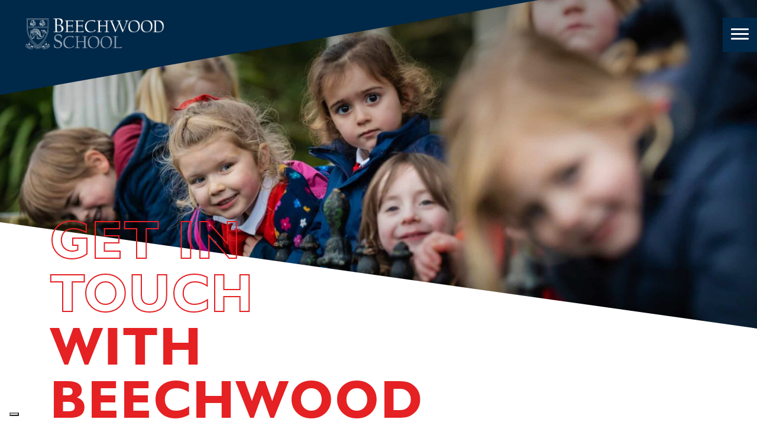

--- FILE ---
content_type: text/html; charset=UTF-8
request_url: https://www.beechwood.org.uk/contact/
body_size: 9075
content:
<!DOCTYPE html>
<!--[if lt IE 7 ]> <html class="ie ie6 no-js" lang="en-GB"> <![endif]--><!--[if IE 7 ]>    <html class="ie ie7 no-js" lang="en-GB"> <![endif]--><!--[if IE 8 ]>    <html class="ie ie8 no-js" lang="en-GB"> <![endif]--><!--[if IE 9 ]>    <html class="ie ie9 no-js" lang="en-GB"> <![endif]--><!--[if gt IE 9]><!--><html class="no-js" lang="en-GB">
<!--<![endif]-->
<!-- the "no-js" class is for Modernizr. -->

<head>
    
  <!-- Google Tag Manager -->
  <script>(function(w,d,s,l,i){w[l]=w[l]||[];w[l].push({'gtm.start':
  new Date().getTime(),event:'gtm.js'});var f=d.getElementsByTagName(s)[0],
  j=d.createElement(s),dl=l!='dataLayer'?'&l='+l:'';j.async=true;j.src=
  'https://www.googletagmanager.com/gtm.js?id='+i+dl;f.parentNode.insertBefore(j,f);
  })(window,document,'script','dataLayer','GTM-5BJBM46');</script>
  <!-- End Google Tag Manager -->
    
  <meta charset="UTF-8">
  <!-- Always force latest IE rendering engine (even in intranet) & Chrome Frame -->
  <meta http-equiv="X-UA-Compatible" content="IE=edge,chrome=1">
    <!-- SETUP AND AUTHENTICATE WITH TWK CLIENTS USER http://google.com/webmasters -->
  <meta name="google-site-verification" content="">

  <!-- USE YOAST TO ADD SOCIAL MEDIA META TAGS -->

  <link rel="apple-touch-icon" sizes="180x180" href="https://www.beechwood.org.uk/wp-content/themes/beechwood-new/assets/img/favicon/apple-touch-icon.png">
  <link rel="icon" type="image/png" sizes="32x32" href="https://www.beechwood.org.uk/wp-content/themes/beechwood-new/assets/img/favicon/favicon-32x32.png">
  <link rel="icon" type="image/png" sizes="16x16" href="https://www.beechwood.org.uk/wp-content/themes/beechwood-new/assets/img/favicon/favicon-16x16.png">
  <link rel="manifest" href="https://www.beechwood.org.uk/wp-content/themes/beechwood-new/assets/img/favicon/site.webmanifest">
  <link rel="mask-icon" href="https://www.beechwood.org.uk/wp-content/themes/beechwood-new/assets/img/favicon/safari-pinned-tab.svg" color="#002848">
  <meta name="msapplication-TileColor" content="#2b5797">
  <meta name="theme-color" content="#ffffff">
  
  <meta name="viewport" content="width=device-width, initial-scale=1.0">
  <link rel="pingback" href="https://www.beechwood.org.uk/xmlrpc.php">

 
  <script>
    (function(t,e,n,r,a){var c,i=e[a]=e[a]||{init:function(t){function e(t){
        i[t]=function(){i.q.push([t,[].slice.call(arguments,0)])}}var n,r;i.q=[],
        n="addListener track".split(" ");for(r in n)e(n[r]);
        i.q.push(["init",[t||{}]])}},s=t.createElement(r);s.async=1,s.src=n,
        c=t.getElementsByTagName(r)[0],c.parentNode.insertBefore(s,c)
        })(document,window,"https://analytics.formstack.com/js/fsa.js","script","FSATracker");
        
    FSATracker.init({"account":"636980", "endpoint":"https://analytics.formstack.com"});
  </script>
    
  			<script type="text/javascript" class="_iub_cs_skip">
				var _iub = _iub || {};
				_iub.csConfiguration = _iub.csConfiguration || {};
				_iub.csConfiguration.siteId = "3991417";
				_iub.csConfiguration.cookiePolicyId = "41309105";
							</script>
			<script class="_iub_cs_skip" src="https://cs.iubenda.com/autoblocking/3991417.js" fetchpriority="low"></script>
			<meta name="robots" content="index, follow, max-image-preview:large, max-snippet:-1, max-video-preview:-1">
	<style>img:is([sizes="auto" i], [sizes^="auto," i]) { contain-intrinsic-size: 3000px 1500px }</style>
	
	<!-- This site is optimized with the Yoast SEO plugin v26.6 - https://yoast.com/wordpress/plugins/seo/ -->
	<title>Contact - Beechwood</title>
	<meta name="description" content="Get in touch with Beechwood today.">
	<link rel="canonical" href="https://www.beechwood.org.uk/contact/">
	<meta property="og:locale" content="en_GB">
	<meta property="og:type" content="article">
	<meta property="og:title" content="Contact - Beechwood">
	<meta property="og:description" content="Get in touch with Beechwood today.">
	<meta property="og:url" content="https://www.beechwood.org.uk/contact/">
	<meta property="og:site_name" content="Beechwood">
	<meta property="article:modified_time" content="2025-11-18T09:23:39+00:00">
	<meta property="og:image" content="https://www.beechwood.org.uk/wp-content/uploads/2019/05/MGM1017.jpg">
	<meta property="og:image:width" content="1600">
	<meta property="og:image:height" content="1067">
	<meta property="og:image:type" content="image/jpeg">
	<meta name="twitter:card" content="summary_large_image">
	<meta name="twitter:label1" content="Estimated reading time">
	<meta name="twitter:data1" content="1 minute">
	<script type="application/ld+json" class="yoast-schema-graph">{"@context":"https://schema.org","@graph":[{"@type":"WebPage","@id":"https://www.beechwood.org.uk/contact/","url":"https://www.beechwood.org.uk/contact/","name":"Contact - Beechwood","isPartOf":{"@id":"https://www.beechwood.org.uk/#website"},"primaryImageOfPage":{"@id":"https://www.beechwood.org.uk/contact/#primaryimage"},"image":{"@id":"https://www.beechwood.org.uk/contact/#primaryimage"},"thumbnailUrl":"https://www.beechwood.org.uk/wp-content/uploads/2019/05/MGM1017.jpg","datePublished":"2016-07-07T15:13:09+00:00","dateModified":"2025-11-18T09:23:39+00:00","description":"Get in touch with Beechwood today.","breadcrumb":{"@id":"https://www.beechwood.org.uk/contact/#breadcrumb"},"inLanguage":"en-GB","potentialAction":[{"@type":"ReadAction","target":["https://www.beechwood.org.uk/contact/"]}]},{"@type":"ImageObject","inLanguage":"en-GB","@id":"https://www.beechwood.org.uk/contact/#primaryimage","url":"https://www.beechwood.org.uk/wp-content/uploads/2019/05/MGM1017.jpg","contentUrl":"https://www.beechwood.org.uk/wp-content/uploads/2019/05/MGM1017.jpg","width":1600,"height":1067},{"@type":"BreadcrumbList","@id":"https://www.beechwood.org.uk/contact/#breadcrumb","itemListElement":[{"@type":"ListItem","position":1,"name":"","item":"https://www.beechwood.org.uk/"},{"@type":"ListItem","position":2,"name":"Contact"}]},{"@type":"WebSite","@id":"https://www.beechwood.org.uk/#website","url":"https://www.beechwood.org.uk/","name":"Beechwood","description":"A co-educational, independent, day, weekly and full boarding school for pupils age 3-18","publisher":{"@id":"https://www.beechwood.org.uk/#organization"},"potentialAction":[{"@type":"SearchAction","target":{"@type":"EntryPoint","urlTemplate":"https://www.beechwood.org.uk/?s={search_term_string}"},"query-input":{"@type":"PropertyValueSpecification","valueRequired":true,"valueName":"search_term_string"}}],"inLanguage":"en-GB"},{"@type":"Organization","@id":"https://www.beechwood.org.uk/#organization","name":"Beechwood School","url":"https://www.beechwood.org.uk/","logo":{"@type":"ImageObject","inLanguage":"en-GB","@id":"https://www.beechwood.org.uk/#/schema/logo/image/","url":"https://www.beechwood.org.uk/wp-content/uploads/BW_logo_WEB.png","contentUrl":"https://www.beechwood.org.uk/wp-content/uploads/BW_logo_WEB.png","width":2156,"height":563,"caption":"Beechwood School"},"image":{"@id":"https://www.beechwood.org.uk/#/schema/logo/image/"}}]}</script>
	<!-- / Yoast SEO plugin. -->


<link rel="dns-prefetch" href="//cdn.iubenda.com">
<link rel="dns-prefetch" href="//ajax.googleapis.com">
<link href="https://fonts.gstatic.com" crossorigin rel="preconnect">
<style id="wp-emoji-styles-inline-css" type="text/css">

	img.wp-smiley, img.emoji {
		display: inline !important;
		border: none !important;
		box-shadow: none !important;
		height: 1em !important;
		width: 1em !important;
		margin: 0 0.07em !important;
		vertical-align: -0.1em !important;
		background: none !important;
		padding: 0 !important;
	}
</style>
<style id="classic-theme-styles-inline-css" type="text/css">
/*! This file is auto-generated */
.wp-block-button__link{color:#fff;background-color:#32373c;border-radius:9999px;box-shadow:none;text-decoration:none;padding:calc(.667em + 2px) calc(1.333em + 2px);font-size:1.125em}.wp-block-file__button{background:#32373c;color:#fff;text-decoration:none}
</style>
<style id="global-styles-inline-css" type="text/css">
:root{--wp--preset--aspect-ratio--square: 1;--wp--preset--aspect-ratio--4-3: 4/3;--wp--preset--aspect-ratio--3-4: 3/4;--wp--preset--aspect-ratio--3-2: 3/2;--wp--preset--aspect-ratio--2-3: 2/3;--wp--preset--aspect-ratio--16-9: 16/9;--wp--preset--aspect-ratio--9-16: 9/16;--wp--preset--color--black: #000000;--wp--preset--color--cyan-bluish-gray: #abb8c3;--wp--preset--color--white: #ffffff;--wp--preset--color--pale-pink: #f78da7;--wp--preset--color--vivid-red: #cf2e2e;--wp--preset--color--luminous-vivid-orange: #ff6900;--wp--preset--color--luminous-vivid-amber: #fcb900;--wp--preset--color--light-green-cyan: #7bdcb5;--wp--preset--color--vivid-green-cyan: #00d084;--wp--preset--color--pale-cyan-blue: #8ed1fc;--wp--preset--color--vivid-cyan-blue: #0693e3;--wp--preset--color--vivid-purple: #9b51e0;--wp--preset--gradient--vivid-cyan-blue-to-vivid-purple: linear-gradient(135deg,rgba(6,147,227,1) 0%,rgb(155,81,224) 100%);--wp--preset--gradient--light-green-cyan-to-vivid-green-cyan: linear-gradient(135deg,rgb(122,220,180) 0%,rgb(0,208,130) 100%);--wp--preset--gradient--luminous-vivid-amber-to-luminous-vivid-orange: linear-gradient(135deg,rgba(252,185,0,1) 0%,rgba(255,105,0,1) 100%);--wp--preset--gradient--luminous-vivid-orange-to-vivid-red: linear-gradient(135deg,rgba(255,105,0,1) 0%,rgb(207,46,46) 100%);--wp--preset--gradient--very-light-gray-to-cyan-bluish-gray: linear-gradient(135deg,rgb(238,238,238) 0%,rgb(169,184,195) 100%);--wp--preset--gradient--cool-to-warm-spectrum: linear-gradient(135deg,rgb(74,234,220) 0%,rgb(151,120,209) 20%,rgb(207,42,186) 40%,rgb(238,44,130) 60%,rgb(251,105,98) 80%,rgb(254,248,76) 100%);--wp--preset--gradient--blush-light-purple: linear-gradient(135deg,rgb(255,206,236) 0%,rgb(152,150,240) 100%);--wp--preset--gradient--blush-bordeaux: linear-gradient(135deg,rgb(254,205,165) 0%,rgb(254,45,45) 50%,rgb(107,0,62) 100%);--wp--preset--gradient--luminous-dusk: linear-gradient(135deg,rgb(255,203,112) 0%,rgb(199,81,192) 50%,rgb(65,88,208) 100%);--wp--preset--gradient--pale-ocean: linear-gradient(135deg,rgb(255,245,203) 0%,rgb(182,227,212) 50%,rgb(51,167,181) 100%);--wp--preset--gradient--electric-grass: linear-gradient(135deg,rgb(202,248,128) 0%,rgb(113,206,126) 100%);--wp--preset--gradient--midnight: linear-gradient(135deg,rgb(2,3,129) 0%,rgb(40,116,252) 100%);--wp--preset--font-size--small: 13px;--wp--preset--font-size--medium: 20px;--wp--preset--font-size--large: 36px;--wp--preset--font-size--x-large: 42px;--wp--preset--spacing--20: 0.44rem;--wp--preset--spacing--30: 0.67rem;--wp--preset--spacing--40: 1rem;--wp--preset--spacing--50: 1.5rem;--wp--preset--spacing--60: 2.25rem;--wp--preset--spacing--70: 3.38rem;--wp--preset--spacing--80: 5.06rem;--wp--preset--shadow--natural: 6px 6px 9px rgba(0, 0, 0, 0.2);--wp--preset--shadow--deep: 12px 12px 50px rgba(0, 0, 0, 0.4);--wp--preset--shadow--sharp: 6px 6px 0px rgba(0, 0, 0, 0.2);--wp--preset--shadow--outlined: 6px 6px 0px -3px rgba(255, 255, 255, 1), 6px 6px rgba(0, 0, 0, 1);--wp--preset--shadow--crisp: 6px 6px 0px rgba(0, 0, 0, 1);}:where(.is-layout-flex){gap: 0.5em;}:where(.is-layout-grid){gap: 0.5em;}body .is-layout-flex{display: flex;}.is-layout-flex{flex-wrap: wrap;align-items: center;}.is-layout-flex > :is(*, div){margin: 0;}body .is-layout-grid{display: grid;}.is-layout-grid > :is(*, div){margin: 0;}:where(.wp-block-columns.is-layout-flex){gap: 2em;}:where(.wp-block-columns.is-layout-grid){gap: 2em;}:where(.wp-block-post-template.is-layout-flex){gap: 1.25em;}:where(.wp-block-post-template.is-layout-grid){gap: 1.25em;}.has-black-color{color: var(--wp--preset--color--black) !important;}.has-cyan-bluish-gray-color{color: var(--wp--preset--color--cyan-bluish-gray) !important;}.has-white-color{color: var(--wp--preset--color--white) !important;}.has-pale-pink-color{color: var(--wp--preset--color--pale-pink) !important;}.has-vivid-red-color{color: var(--wp--preset--color--vivid-red) !important;}.has-luminous-vivid-orange-color{color: var(--wp--preset--color--luminous-vivid-orange) !important;}.has-luminous-vivid-amber-color{color: var(--wp--preset--color--luminous-vivid-amber) !important;}.has-light-green-cyan-color{color: var(--wp--preset--color--light-green-cyan) !important;}.has-vivid-green-cyan-color{color: var(--wp--preset--color--vivid-green-cyan) !important;}.has-pale-cyan-blue-color{color: var(--wp--preset--color--pale-cyan-blue) !important;}.has-vivid-cyan-blue-color{color: var(--wp--preset--color--vivid-cyan-blue) !important;}.has-vivid-purple-color{color: var(--wp--preset--color--vivid-purple) !important;}.has-black-background-color{background-color: var(--wp--preset--color--black) !important;}.has-cyan-bluish-gray-background-color{background-color: var(--wp--preset--color--cyan-bluish-gray) !important;}.has-white-background-color{background-color: var(--wp--preset--color--white) !important;}.has-pale-pink-background-color{background-color: var(--wp--preset--color--pale-pink) !important;}.has-vivid-red-background-color{background-color: var(--wp--preset--color--vivid-red) !important;}.has-luminous-vivid-orange-background-color{background-color: var(--wp--preset--color--luminous-vivid-orange) !important;}.has-luminous-vivid-amber-background-color{background-color: var(--wp--preset--color--luminous-vivid-amber) !important;}.has-light-green-cyan-background-color{background-color: var(--wp--preset--color--light-green-cyan) !important;}.has-vivid-green-cyan-background-color{background-color: var(--wp--preset--color--vivid-green-cyan) !important;}.has-pale-cyan-blue-background-color{background-color: var(--wp--preset--color--pale-cyan-blue) !important;}.has-vivid-cyan-blue-background-color{background-color: var(--wp--preset--color--vivid-cyan-blue) !important;}.has-vivid-purple-background-color{background-color: var(--wp--preset--color--vivid-purple) !important;}.has-black-border-color{border-color: var(--wp--preset--color--black) !important;}.has-cyan-bluish-gray-border-color{border-color: var(--wp--preset--color--cyan-bluish-gray) !important;}.has-white-border-color{border-color: var(--wp--preset--color--white) !important;}.has-pale-pink-border-color{border-color: var(--wp--preset--color--pale-pink) !important;}.has-vivid-red-border-color{border-color: var(--wp--preset--color--vivid-red) !important;}.has-luminous-vivid-orange-border-color{border-color: var(--wp--preset--color--luminous-vivid-orange) !important;}.has-luminous-vivid-amber-border-color{border-color: var(--wp--preset--color--luminous-vivid-amber) !important;}.has-light-green-cyan-border-color{border-color: var(--wp--preset--color--light-green-cyan) !important;}.has-vivid-green-cyan-border-color{border-color: var(--wp--preset--color--vivid-green-cyan) !important;}.has-pale-cyan-blue-border-color{border-color: var(--wp--preset--color--pale-cyan-blue) !important;}.has-vivid-cyan-blue-border-color{border-color: var(--wp--preset--color--vivid-cyan-blue) !important;}.has-vivid-purple-border-color{border-color: var(--wp--preset--color--vivid-purple) !important;}.has-vivid-cyan-blue-to-vivid-purple-gradient-background{background: var(--wp--preset--gradient--vivid-cyan-blue-to-vivid-purple) !important;}.has-light-green-cyan-to-vivid-green-cyan-gradient-background{background: var(--wp--preset--gradient--light-green-cyan-to-vivid-green-cyan) !important;}.has-luminous-vivid-amber-to-luminous-vivid-orange-gradient-background{background: var(--wp--preset--gradient--luminous-vivid-amber-to-luminous-vivid-orange) !important;}.has-luminous-vivid-orange-to-vivid-red-gradient-background{background: var(--wp--preset--gradient--luminous-vivid-orange-to-vivid-red) !important;}.has-very-light-gray-to-cyan-bluish-gray-gradient-background{background: var(--wp--preset--gradient--very-light-gray-to-cyan-bluish-gray) !important;}.has-cool-to-warm-spectrum-gradient-background{background: var(--wp--preset--gradient--cool-to-warm-spectrum) !important;}.has-blush-light-purple-gradient-background{background: var(--wp--preset--gradient--blush-light-purple) !important;}.has-blush-bordeaux-gradient-background{background: var(--wp--preset--gradient--blush-bordeaux) !important;}.has-luminous-dusk-gradient-background{background: var(--wp--preset--gradient--luminous-dusk) !important;}.has-pale-ocean-gradient-background{background: var(--wp--preset--gradient--pale-ocean) !important;}.has-electric-grass-gradient-background{background: var(--wp--preset--gradient--electric-grass) !important;}.has-midnight-gradient-background{background: var(--wp--preset--gradient--midnight) !important;}.has-small-font-size{font-size: var(--wp--preset--font-size--small) !important;}.has-medium-font-size{font-size: var(--wp--preset--font-size--medium) !important;}.has-large-font-size{font-size: var(--wp--preset--font-size--large) !important;}.has-x-large-font-size{font-size: var(--wp--preset--font-size--x-large) !important;}
:where(.wp-block-post-template.is-layout-flex){gap: 1.25em;}:where(.wp-block-post-template.is-layout-grid){gap: 1.25em;}
:where(.wp-block-columns.is-layout-flex){gap: 2em;}:where(.wp-block-columns.is-layout-grid){gap: 2em;}
:root :where(.wp-block-pullquote){font-size: 1.5em;line-height: 1.6;}
</style>
<link rel="stylesheet" id="screen-css-css" href="https://www.beechwood.org.uk/wp-content/themes/beechwood-new/assets/css/screen.css?ver=1744124906" type="text/css" media="all">
<link rel="stylesheet" id="tablepress-default-css" href="https://www.beechwood.org.uk/wp-content/tablepress-combined.min.css?ver=27" type="text/css" media="all">
<link rel="stylesheet" id="disabled-source-and-content-protection-css-css" href="https://www.beechwood.org.uk/wp-content/plugins/disabled-source-disabled-right-click-and-content-protection/includes/assets/css/style.css?ver=1.0.0" type="text/css" media="all">

<script type="text/javascript" class=" _iub_cs_skip" id="iubenda-head-inline-scripts-0">
/* <![CDATA[ */

var _iub = _iub || [];
_iub.csConfiguration = {"siteId":3991417,"cookiePolicyId":41309105,"lang":"en-GB","storage":{"useSiteId":true}};
/* ]]> */
</script>
<script type="text/javascript" class=" _iub_cs_skip" src="//cdn.iubenda.com/cs/gpp/stub.js?ver=3.12.5" id="iubenda-head-scripts-1-js"></script>
<script type="text/javascript" charset="UTF-8" async="" class=" _iub_cs_skip" src="//cdn.iubenda.com/cs/iubenda_cs.js?ver=3.12.5" id="iubenda-head-scripts-2-js"></script>
<script type="text/javascript" src="https://www.beechwood.org.uk/wp-content/themes/beechwood-new/assets/js/vendor/modernizr-2.8.3.min.js" id="modernizr-js-js"></script>
<link rel="https://api.w.org/" href="https://www.beechwood.org.uk/wp-json/">
<link rel="alternate" title="JSON" type="application/json" href="https://www.beechwood.org.uk/wp-json/wp/v2/pages/14">
<link rel="shortlink" href="https://www.beechwood.org.uk/?p=14">
<link rel="alternate" title="oEmbed (JSON)" type="application/json+oembed" href="https://www.beechwood.org.uk/wp-json/oembed/1.0/embed?url=https%3A%2F%2Fwww.beechwood.org.uk%2Fcontact%2F">
<link rel="alternate" title="oEmbed (XML)" type="text/xml+oembed" href="https://www.beechwood.org.uk/wp-json/oembed/1.0/embed?url=https%3A%2F%2Fwww.beechwood.org.uk%2Fcontact%2F&amp;format=xml">
<style>
		.notifyjs-bootstrap-base {
			background-color: #F2DEDE !important;
			border-color: #F2DEDE!important;
			color: #B94A48!important;
		}
		</style>
<meta name="tec-api-version" content="v1">
<meta name="tec-api-origin" content="https://www.beechwood.org.uk">
<link rel="alternate" href="https://www.beechwood.org.uk/wp-json/tribe/events/v1/">
</head>

<body class="page-template page-template-tpl page-template-tpl-contact page-template-tpltpl-contact-php page page-id-14 locale-en-gb tribe-no-js">

      
  <!-- Google Tag Manager (noscript) -->
  <noscript><iframe src="https://www.googletagmanager.com/ns.html?id=GTM-5BJBM46" height="0" width="0" style="display:none;visibility:hidden"></iframe></noscript>    
  <!-- End Google Tag Manager (noscript) -->
    
      <div class="top-nav">
      <div class="container-fluid">
        <div class="row">
          <div class="col-md-1">
            <a href="https://www.beechwood.org.uk">
              <div class="top-nav__logo">
                <img src="https://www.beechwood.org.uk/wp-content/themes/beechwood-new/assets/img/BW_logo_WEB.png" alt="Beechwood School Logo">
              </div>
            </a>
          </div>
          <div class="col-md-11 text-right">
            <div class="mobile-menu-button-wrapper">
              <button class="mobile-menu-button hamburger hamburger--squeeze" type="button" aria-label="Menu">
                <span class="hamburger-box">
                  <span class="hamburger-inner"></span>
                </span>
              </button>
            </div>
            <div class="mobile-menu-wrapper">
              <div class="menu-main-container"><ul id="menu-main" class="menu">
<li id="menu-item-12931" class="menu-item menu-item-type-post_type menu-item-object-page menu-item-home menu-item-12931"><a href="https://www.beechwood.org.uk/">Home</a></li>
<li id="menu-item-20108" class="menu-item menu-item-type-post_type menu-item-object-page menu-item-20108"><a href="https://www.beechwood.org.uk/job-vacancies/">Vacancies</a></li>
<li id="menu-item-16308" class="menu-item menu-item-type-post_type menu-item-object-page current-menu-item page_item page-item-14 current_page_item menu-item-16308"><a href="https://www.beechwood.org.uk/contact/" aria-current="page">Contact</a></li>
</ul></div>              <div class="menu-main-menu-container"><ul id="menu-main-menu" class="menu">
<li id="menu-item-101" class="menu-item menu-item-type-post_type menu-item-object-page menu-item-has-children menu-item-101">
<a href="https://www.beechwood.org.uk/about-us/">About Us</a>
<div class="sub-menu-wrap">
<div class="menu-image"><img loading="lazy" role="presentation" src="https://www.beechwood.org.uk/wp-content/uploads/2023/05/NS209953-scaled-600x490.jpg" alt="" srcset="" sizes="(max-width: 600px) 100vw, 600px" class=""></div>
<ul class="sub-menu">
<h3 class="page-title"><a href="https://www.beechwood.org.uk/about-us/">About Us</a></h3>
	<li id="menu-item-102" class="menu-item menu-item-type-post_type menu-item-object-page menu-item-102"><a href="https://www.beechwood.org.uk/about-us/welcome/">Welcome</a></li>
	<li id="menu-item-105" class="menu-item menu-item-type-post_type menu-item-object-page menu-item-105"><a href="https://www.beechwood.org.uk/about-us/aims-and-ethos/">Aims and Ethos</a></li>
	<li id="menu-item-961" class="menu-item menu-item-type-post_type menu-item-object-page menu-item-961"><a href="https://www.beechwood.org.uk/about-us/policies/">Policies</a></li>
	<li id="menu-item-13347" class="menu-item menu-item-type-post_type menu-item-object-page menu-item-13347"><a href="https://www.beechwood.org.uk/about-us/lettings/">Lettings</a></li>
	<li id="menu-item-14063" class="menu-item menu-item-type-post_type menu-item-object-page menu-item-14063"><a href="https://www.beechwood.org.uk/about-us/catering-menus/">Catering Menus</a></li>
<div class="back-menu">BACK</div>
</ul>
</div>
</li>
<li id="menu-item-122" class="menu-item menu-item-type-post_type menu-item-object-page menu-item-has-children menu-item-122">
<a href="https://www.beechwood.org.uk/admissions/">Admissions</a>
<div class="sub-menu-wrap">
<div class="menu-image"><img loading="lazy" role="presentation" src="https://www.beechwood.org.uk/wp-content/uploads/2023/04/Untitled-design-11-600x490.png" alt="" srcset="" sizes="(max-width: 600px) 100vw, 600px" class=""></div>
<ul class="sub-menu">
<h3 class="page-title"><a href="https://www.beechwood.org.uk/admissions/">Admissions</a></h3>
	<li id="menu-item-16537" class="menu-item menu-item-type-post_type menu-item-object-page menu-item-16537"><a href="https://www.beechwood.org.uk/admissions/overview/">Overview</a></li>
	<li id="menu-item-899" class="menu-item menu-item-type-post_type menu-item-object-page menu-item-899"><a href="https://www.beechwood.org.uk/admissions/request-a-prospectus/">Request a Prospectus</a></li>
	<li id="menu-item-16530" class="menu-item menu-item-type-post_type menu-item-object-page menu-item-16530"><a href="https://www.beechwood.org.uk/admissions/request-a-visit/">Request a Visit</a></li>
	<li id="menu-item-15203" class="menu-item menu-item-type-post_type menu-item-object-page menu-item-15203"><a href="https://www.beechwood.org.uk/admissions/open-days-and-events/">Open Days &amp; Events</a></li>
	<li id="menu-item-900" class="menu-item menu-item-type-post_type menu-item-object-page menu-item-900"><a href="https://www.beechwood.org.uk/admissions/charges/">School Charges &amp; Term Dates</a></li>
	<li id="menu-item-17870" class="menu-item menu-item-type-post_type menu-item-object-page menu-item-17870"><a href="https://www.beechwood.org.uk/admissions/our-scholarships/">Scholarships</a></li>
	<li id="menu-item-15768" class="menu-item menu-item-type-post_type menu-item-object-page menu-item-15768"><a href="https://www.beechwood.org.uk/admissions/agents/">Agents</a></li>
<div class="back-menu">BACK</div>
</ul>
</div>
</li>
<li id="menu-item-9792" class="menu-item menu-item-type-post_type menu-item-object-page menu-item-has-children menu-item-9792">
<a href="https://www.beechwood.org.uk/nursery-and-reception/">Pre-School</a>
<div class="sub-menu-wrap">
<div class="menu-image"><img loading="lazy" role="presentation" src="https://www.beechwood.org.uk/wp-content/uploads/2023/05/DSC09198-scaled-600x490.jpg" alt="" srcset="" sizes="(max-width: 600px) 100vw, 600px" class=""></div>
<ul class="sub-menu">
<h3 class="page-title"><a href="https://www.beechwood.org.uk/nursery-and-reception/">Pre-School</a></h3>
	<li id="menu-item-14439" class="menu-item menu-item-type-post_type menu-item-object-page menu-item-14439"><a href="https://www.beechwood.org.uk/nursery-and-reception/early-years-and-reception/">About Pre-School</a></li>
	<li id="menu-item-14437" class="menu-item menu-item-type-post_type menu-item-object-page menu-item-14437"><a href="https://www.beechwood.org.uk/nursery-and-reception/the-early-years-day/">A Day In The Life</a></li>
	<li id="menu-item-17641" class="menu-item menu-item-type-post_type menu-item-object-page menu-item-17641"><a href="https://www.beechwood.org.uk/nursery-and-reception/forest-schools/">Forest School</a></li>
	<li id="menu-item-16106" class="menu-item menu-item-type-post_type menu-item-object-page menu-item-16106"><a href="https://www.beechwood.org.uk/nursery-and-reception/early-years-term-dates/">Charges and Term Dates</a></li>
<div class="back-menu">BACK</div>
</ul>
</div>
</li>
<li id="menu-item-106" class="menu-item menu-item-type-post_type menu-item-object-page menu-item-has-children menu-item-106">
<a href="https://www.beechwood.org.uk/prep/">Prep</a>
<div class="sub-menu-wrap">
<div class="menu-image"><img loading="lazy" role="presentation" src="https://www.beechwood.org.uk/wp-content/uploads/2023/05/NS200400-scaled-600x490.jpg" alt="" srcset="" sizes="(max-width: 600px) 100vw, 600px" class=""></div>
<ul class="sub-menu">
<h3 class="page-title"><a href="https://www.beechwood.org.uk/prep/">Prep</a></h3>
	<li id="menu-item-107" class="menu-item menu-item-type-post_type menu-item-object-page menu-item-107"><a href="https://www.beechwood.org.uk/prep/welcome/">Welcome to Prep</a></li>
	<li id="menu-item-20909" class="menu-item menu-item-type-post_type menu-item-object-page menu-item-20909"><a href="https://www.beechwood.org.uk/prep/reception/">Reception</a></li>
	<li id="menu-item-108" class="menu-item menu-item-type-post_type menu-item-object-page menu-item-108"><a href="https://www.beechwood.org.uk/prep/academic/">Prep Academic</a></li>
	<li id="menu-item-1484" class="menu-item menu-item-type-post_type menu-item-object-page menu-item-1484"><a href="https://www.beechwood.org.uk/prep/pastoral/">Pastoral</a></li>
	<li id="menu-item-110" class="menu-item menu-item-type-post_type menu-item-object-page menu-item-110"><a href="https://www.beechwood.org.uk/prep/sports-and-activities/">Sports and Activities</a></li>
	<li id="menu-item-111" class="menu-item menu-item-type-post_type menu-item-object-page menu-item-111"><a href="https://www.beechwood.org.uk/prep/music-and-drama/">Music and Drama</a></li>
	<li id="menu-item-1483" class="menu-item menu-item-type-post_type menu-item-object-page menu-item-1483"><a href="https://www.beechwood.org.uk/prep/leadership-and-responsibility/">Leadership and Responsibility</a></li>
<div class="back-menu">BACK</div>
</ul>
</div>
</li>
<li id="menu-item-113" class="menu-item menu-item-type-post_type menu-item-object-page menu-item-has-children menu-item-113">
<a href="https://www.beechwood.org.uk/senior/">Senior</a>
<div class="sub-menu-wrap">
<div class="menu-image"><img loading="lazy" role="presentation" src="https://www.beechwood.org.uk/wp-content/uploads/2023/05/Untitled-design-26-600x490.png" alt="" srcset="" sizes="(max-width: 600px) 100vw, 600px" class=""></div>
<ul class="sub-menu">
<h3 class="page-title"><a href="https://www.beechwood.org.uk/senior/">Senior</a></h3>
	<li id="menu-item-114" class="menu-item menu-item-type-post_type menu-item-object-page menu-item-114"><a href="https://www.beechwood.org.uk/senior/welcome/">Welcome</a></li>
	<li id="menu-item-115" class="menu-item menu-item-type-post_type menu-item-object-page menu-item-115"><a href="https://www.beechwood.org.uk/senior/academic/">Academic</a></li>
	<li id="menu-item-20910" class="menu-item menu-item-type-post_type menu-item-object-page menu-item-20910"><a href="https://www.beechwood.org.uk/senior/academic/year-7/">Year 7</a></li>
	<li id="menu-item-16145" class="menu-item menu-item-type-post_type menu-item-object-page menu-item-16145"><a href="https://www.beechwood.org.uk/senior/pastoral/">Pastoral</a></li>
	<li id="menu-item-116" class="menu-item menu-item-type-post_type menu-item-object-page menu-item-116"><a href="https://www.beechwood.org.uk/senior/sports-and-activities/">Sports and Activities</a></li>
	<li id="menu-item-117" class="menu-item menu-item-type-post_type menu-item-object-page menu-item-117"><a href="https://www.beechwood.org.uk/senior/music-and-drama/">Music and Drama</a></li>
	<li id="menu-item-118" class="menu-item menu-item-type-post_type menu-item-object-page menu-item-118"><a href="https://www.beechwood.org.uk/senior/exchange-programme-trips/">School Trips</a></li>
	<li id="menu-item-16343" class="menu-item menu-item-type-post_type menu-item-object-page menu-item-16343"><a href="https://www.beechwood.org.uk/senior-school-diary/">Senior School Diary</a></li>
<div class="back-menu">BACK</div>
</ul>
</div>
</li>
<li id="menu-item-124" class="menu-item menu-item-type-post_type menu-item-object-page menu-item-has-children menu-item-124">
<a href="https://www.beechwood.org.uk/sixth-form/">Sixth Form</a>
<div class="sub-menu-wrap">
<div class="menu-image"><img loading="lazy" role="presentation" src="https://www.beechwood.org.uk/wp-content/uploads/2023/05/NS209502-scaled-600x490.jpg" alt="" srcset="" sizes="(max-width: 600px) 100vw, 600px" class=""></div>
<ul class="sub-menu">
<h3 class="page-title"><a href="https://www.beechwood.org.uk/sixth-form/">Sixth Form</a></h3>
	<li id="menu-item-15373" class="menu-item menu-item-type-post_type menu-item-object-page menu-item-15373"><a href="https://www.beechwood.org.uk/sixth-form/welcome-to-beechwood-sixth-form/">Welcome to Beechwood Sixth Form</a></li>
	<li id="menu-item-17885" class="menu-item menu-item-type-post_type menu-item-object-page menu-item-17885"><a href="https://www.beechwood.org.uk/sixth-form/results-and-destinations/">About Our Sixth Form</a></li>
	<li id="menu-item-127" class="menu-item menu-item-type-post_type menu-item-object-page menu-item-127"><a href="https://www.beechwood.org.uk/sixth-form/personal-development/">Personal Development</a></li>
	<li id="menu-item-128" class="menu-item menu-item-type-post_type menu-item-object-page menu-item-128"><a href="https://www.beechwood.org.uk/sixth-form/responsibility/">Responsibility</a></li>
<div class="back-menu">BACK</div>
</ul>
</div>
</li>
<li id="menu-item-120" class="menu-item menu-item-type-post_type menu-item-object-page menu-item-has-children menu-item-120">
<a href="https://www.beechwood.org.uk/boarding/">Boarding</a>
<div class="sub-menu-wrap">
<div class="menu-image"><img loading="lazy" role="presentation" src="https://www.beechwood.org.uk/wp-content/uploads/2023/05/NS209467-scaled-600x490.jpg" alt="" srcset="" sizes="(max-width: 600px) 100vw, 600px" class=""></div>
<ul class="sub-menu">
<h3 class="page-title"><a href="https://www.beechwood.org.uk/boarding/">Boarding</a></h3>
	<li id="menu-item-816" class="menu-item menu-item-type-post_type menu-item-object-page menu-item-816"><a href="https://www.beechwood.org.uk/boarding/welcome-to-beechwood-boarding/">Welcome</a></li>
	<li id="menu-item-16745" class="menu-item menu-item-type-post_type menu-item-object-page menu-item-16745"><a href="https://www.beechwood.org.uk/boarding/16742-2/">Why Board At Beechwood?</a></li>
	<li id="menu-item-817" class="menu-item menu-item-type-post_type menu-item-object-page menu-item-817"><a href="https://www.beechwood.org.uk/boarding/boarding-information/">Boarding Information</a></li>
	<li id="menu-item-818" class="menu-item menu-item-type-post_type menu-item-object-page menu-item-818"><a href="https://www.beechwood.org.uk/boarding/accommodation/">Accommodation</a></li>
	<li id="menu-item-819" class="menu-item menu-item-type-post_type menu-item-object-page menu-item-819"><a href="https://www.beechwood.org.uk/boarding/free-time-and-activities/">Free Time and Activities</a></li>
	<li id="menu-item-820" class="menu-item menu-item-type-post_type menu-item-object-page menu-item-820"><a href="https://www.beechwood.org.uk/boarding/testimonials/">Testimonials</a></li>
	<li id="menu-item-821" class="menu-item menu-item-type-post_type menu-item-object-page menu-item-821"><a href="https://www.beechwood.org.uk/admissions/agents/">Agents</a></li>
<div class="back-menu">BACK</div>
</ul>
</div>
</li>
<li id="menu-item-131" class="menu-item menu-item-type-post_type menu-item-object-page menu-item-has-children menu-item-131">
<a href="https://www.beechwood.org.uk/news-events/">What&rsquo;s on</a>
<div class="sub-menu-wrap">
<div class="menu-image"><img loading="lazy" role="presentation" src="https://www.beechwood.org.uk/wp-content/uploads/2019/03/MGM0727-e1558629708246-600x490.jpg" alt="" srcset="" sizes="(max-width: 600px) 100vw, 600px" class=""></div>
<ul class="sub-menu">
<h3 class="page-title"><a href="https://www.beechwood.org.uk/news-events/">What&rsquo;s on</a></h3>
	<li id="menu-item-147" class="menu-item menu-item-type-post_type menu-item-object-page menu-item-147"><a href="https://www.beechwood.org.uk/news-events/news/">News</a></li>
	<li id="menu-item-16253" class="menu-item menu-item-type-post_type menu-item-object-page menu-item-16253"><a href="https://www.beechwood.org.uk/alumni/">Alumni</a></li>
	<li id="menu-item-19570" class="menu-item menu-item-type-custom menu-item-object-custom menu-item-19570"><a href="https://www.beechwood.org.uk/calendar/">Calendar</a></li>
<div class="back-menu">BACK</div>
</ul>
</div>
</li>
<li id="menu-item-17455" class="menu-item menu-item-type-custom menu-item-object-custom menu-item-17455"><a href="https://www.beechwood.org.uk/admissions/elite-football-programme/">Football Programme</a></li>
</ul></div>            </div>
          </div>
        </div>
      </div>
      <div class="top-nav__overlay"></div>
    </div>
    <div id="content-wrap">


  



<div class="banner">
  <img loading="eager" role="presentation" src="https://www.beechwood.org.uk/wp-content/uploads/2024/03/DSC09425-scaled-scaled.jpg" alt="" srcset="https://www.beechwood.org.uk/wp-content/uploads/2024/03/DSC09425-scaled-scaled.jpg 2048w, https://www.beechwood.org.uk/wp-content/uploads/2024/03/DSC09425-scaled-300x200.jpg 300w, https://www.beechwood.org.uk/wp-content/uploads/2024/03/DSC09425-scaled-1024x683.jpg 1024w, https://www.beechwood.org.uk/wp-content/uploads/2024/03/DSC09425-scaled-768x512.jpg 768w, https://www.beechwood.org.uk/wp-content/uploads/2024/03/DSC09425-scaled-1536x1024.jpg 1536w, https://www.beechwood.org.uk/wp-content/uploads/2024/03/DSC09425-scaled-570x380.jpg 570w" sizes="(max-width: 2048px) 100vw, 2048px" class="">	<div class="banner__overlay"></div>
</div>


	<div class="container">
		<article class="main">
			<div class="row">
				<div class="col-12 col-md-5">
					<div class="page-title">
						<h1>
							<b>Get in touch</b> with Beechwood						</h1>
					</div>
				</div>
			</div>
			<div class="row">
				<div class="col-12 col-md-5">
					
					<h2>Find us</h2>
<h4>Beechwood School</h4>
<p><span class="intro">12 Pembury Rd,<br>
Royal Tunbridge Wells<br>
Kent, TN2 3QD<br>
United Kingdom</span></p>
<h4>Parking is available on site.</h4>
<h4>The nearest train station is Tunbridge Wells Station, using the South Eastern Service. Bus journeys include the&nbsp;231, 296, 6, 6A routes.</h4>
<p><span class="intro">T: +44 1892 532747<br>
E: <a href="mailto:secretary@beechwood.org.uk">info@beechwood.org.uk</a></span></p>

									</div>
				<div class="col-12 col-md-7">
					<h2>Get in touch<script type="text/javascript" src="https://alphaschools.formstack.com/forms/js.php/beechwood_request_a_prospectus"></script><noscript><a href="https://alphaschools.formstack.com/forms/beechwood_request_a_prospectus" title="Online Form">Online Form &ndash; Beechwood &ndash; Request a Prospectus</a></noscript>
</h2>
<div style="text-align: right; font-size: x-small;"><a title="Powered by Formstack" href="http://www.formstack.com?utm_source=jsembed&amp;utm_medium=product&amp;utm_campaign=product+branding&amp;fa=h,4216604">Powered by Formstack</a></div>

          
          				</div>
			</div>
		</article>
	</div>

	<div class="container where-next">
  <div class="row off-screen off-screen--hide off-screen--sequential">
    <div class="col-12">
      <h4>
<span>Where</span><br>next</h4>
    </div>

    
        <div class="col-6 col-md-4">
          <a href="https://www.beechwood.org.uk/about-us/" class="">
            <div class="page-teaser first">
              <div class="page-teaser__text">About Us</div>
              <div class="page-teaser__overlay"></div>
              <div class="page-teaser__image">
                <img loading="lazy" role="presentation" src="https://www.beechwood.org.uk/wp-content/uploads/2023/05/NS209953-scaled-1024x683.jpg" alt="" srcset="https://www.beechwood.org.uk/wp-content/uploads/2023/05/NS209953-scaled-1024x683.jpg 1024w, https://www.beechwood.org.uk/wp-content/uploads/2023/05/NS209953-scaled-300x200.jpg 300w, https://www.beechwood.org.uk/wp-content/uploads/2023/05/NS209953-scaled-768x512.jpg 768w, https://www.beechwood.org.uk/wp-content/uploads/2023/05/NS209953-scaled-1536x1024.jpg 1536w, https://www.beechwood.org.uk/wp-content/uploads/2023/05/NS209953-scaled-scaled.jpg 2048w, https://www.beechwood.org.uk/wp-content/uploads/2023/05/NS209953-scaled-570x380.jpg 570w" sizes="(max-width: 1024px) 100vw, 1024px" class="">              </div>
            </div>
          </a>
        </div>

      
        <div class="col-6 col-md-4">
          <a href="https://www.beechwood.org.uk/boarding/" class="">
            <div class="page-teaser second">
              <div class="page-teaser__text">Boarding</div>
              <div class="page-teaser__overlay"></div>
              <div class="page-teaser__image">
                <img loading="lazy" role="presentation" src="https://www.beechwood.org.uk/wp-content/uploads/2023/05/NS209467-scaled-1024x683.jpg" alt="" srcset="https://www.beechwood.org.uk/wp-content/uploads/2023/05/NS209467-scaled-1024x683.jpg 1024w, https://www.beechwood.org.uk/wp-content/uploads/2023/05/NS209467-scaled-300x200.jpg 300w, https://www.beechwood.org.uk/wp-content/uploads/2023/05/NS209467-scaled-768x512.jpg 768w, https://www.beechwood.org.uk/wp-content/uploads/2023/05/NS209467-scaled-1536x1024.jpg 1536w, https://www.beechwood.org.uk/wp-content/uploads/2023/05/NS209467-scaled-scaled.jpg 2048w, https://www.beechwood.org.uk/wp-content/uploads/2023/05/NS209467-scaled-570x380.jpg 570w" sizes="(max-width: 1024px) 100vw, 1024px" class="">              </div>
            </div>
          </a>
        </div>

      
        <div class="col-6 col-md-4">
          <a href="https://www.beechwood.org.uk/admissions/" class="">
            <div class="page-teaser third">
              <div class="page-teaser__text">Admissions</div>
              <div class="page-teaser__overlay"></div>
              <div class="page-teaser__image">
                <img loading="lazy" role="presentation" src="https://www.beechwood.org.uk/wp-content/uploads/2023/04/Untitled-design-11-1024x677.png" alt="" srcset="https://www.beechwood.org.uk/wp-content/uploads/2023/04/Untitled-design-11-1024x677.png 1024w, https://www.beechwood.org.uk/wp-content/uploads/2023/04/Untitled-design-11-300x198.png 300w, https://www.beechwood.org.uk/wp-content/uploads/2023/04/Untitled-design-11-768x508.png 768w, https://www.beechwood.org.uk/wp-content/uploads/2023/04/Untitled-design-11-1536x1016.png 1536w, https://www.beechwood.org.uk/wp-content/uploads/2023/04/Untitled-design-11.png 2048w" sizes="(max-width: 1024px) 100vw, 1024px" class="">              </div>
            </div>
          </a>
        </div>

      
  </div>
</div>



		</div>
<!-- END #content-wrap -->

		<div class="footer-logos">
			<div class="container">
				<div class="row">
					<div class="col-12">
						<div class="footer-logo__wrapper">
																																	<img src="https://www.beechwood.org.uk/wp-content/uploads/2020/02/society-of-heads-logo-300x200.png" alt="The society of heads">
																										<img src="https://www.beechwood.org.uk/wp-content/uploads/2020/03/independent-schools-council-300x200.png" alt="independent-schools-council">
																										<img src="https://www.beechwood.org.uk/wp-content/uploads/2020/04/Screenshot-2020-04-28-at-17.06.39-300x150.png" alt="Screenshot 2020-04-28 at 17.06.39">
																										<img src="https://www.beechwood.org.uk/wp-content/uploads/2020/07/BSA-Covid-Safe-Charter-Logo-300x258.png" alt="BSA Covid-Safe Charter Logo">
																										<img src="https://www.beechwood.org.uk/wp-content/uploads/2021/05/Alpha-210x300.jpg" alt="Alpha">
																					</div>
					</div>
				</div>
			</div>
		</div>

		<footer class="site-footer">
			<div class="container">
				<div class="row">
					<div class="col-sm-6 col-md-6 col-lg-4 logo-social">
						<a href="https://www.beechwood.org.uk">
							<div class="footer-logo">
								<img src="https://www.beechwood.org.uk/wp-content/themes/beechwood-new/assets/img/BW_logo_WEB.png" alt="Beechwood School Logo" class="responsive">
							</div>
						</a>
						<div class="footer-social">
															<a href="https://www.facebook.com/BeechwoodSchoolTunbridgeWells">
									<img src="https://www.beechwood.org.uk/wp-content/themes/beechwood-new/assets/img/social/facebook_circle_stroke.svg" alt="Beechwood Sacred Heart School on Facebook">
								</a>
																						<a href="https://twitter.com/sch_beechwood">
									<img src="https://www.beechwood.org.uk/wp-content/themes/beechwood-new/assets/img/social/twitter_circle_stroke.svg" alt="Beechwood Sacred Heart School on Twitter">
								</a>
																						<a href="https://www.linkedin.com/company/beechwood-school/">
									<img src="https://www.beechwood.org.uk/wp-content/themes/beechwood-new/assets/img/social/linkedin_circle_stroke.svg" alt="Beechwood Sacred Heart School on LinkedIn">
								</a>
																						<a href="https://www.instagram.com/beechwood_school/">
									<img src="https://www.beechwood.org.uk/wp-content/themes/beechwood-new/assets/img/social/instagram_circle_stroke.svg" alt="Beechwood Sacred Heart School on Instagram">
								</a>
													</div>
					</div>
					<div class="col-sm-6 col-md-6 col-lg-4 contact">
						<span class="section-title">Contact</span>
						<p>12 Pembury Road, <br>
Royal Tunbridge Wells<br>
Kent, TN2 3QD</p>
						<p>
							<span>T</span> +44 1892 532747							<br><span>E</span> <a href="mailto:info@beechwood.org.uk">info@beechwood.org.uk</a>
						</p>
					</div>
					<div class="col-sm-12 col-md-12 col-lg-4 useful">
						<span class="section-title">Useful links</span>
						<div class="row">
							<div class="col-sm-6">
								<ul class="useful-links">
																														<li>
												<a href="https://www.beechwood.org.uk/open-days-and-events">
													Open Days and Events												</a>
											</li>
																					<li>
												<a href="https://www.beechwood.org.uk/admissions/request-a-visit/">
													Request a Visit 												</a>
											</li>
																					<li>
												<a href="https://www.beechwood.org.uk/request-a-prospectus">
													Request a Prospectus												</a>
											</li>
																					<li>
												<a href="https://www.beechwood.org.uk/wp-content/uploads/Beechwood-2025-26-Term-Dates.pdf">
													Term Dates 2025-2026												</a>
											</li>
																											</ul>
							</div>
							<div class="col-sm-6">
								<ul class="useful-links">
																														<li>
												<a href="https://www.beechwood.org.uk/job-vacancies">
													Job vacancies												</a>
											</li>
																					<li>
												<a href="https://www.beechwood.org.uk/news-events/news/">
													Latest News												</a>
											</li>
																											</ul>
							</div>
						</div>
					</div>
				</div>
			</div>
		</footer>

		<div class="site-footer--copyright">
			<div class="container">
				<div class="row">
					<div class="col-md-8">
						<ul>
							<li>
								<a href="/privacy-policy/">Privacy policy</a>
							</li>
							<li>
								<a href="/cookie-policy/">Cookie policy</a>
							</li>							
							<li>
								Copyright &copy; 2026 Beechwood
							</li>
						</ul>
					</div>
					<div class="col-md-4 text-right">
						<span>
							<a href="https://www.thewebkitchen.co.uk/">Design by TWK</a>&nbsp;&nbsp;&nbsp;
							<a href="https://www.innermedia.co.uk/">Managed by Innermedia</a>
					</span>
</div>
				</div>
			</div>
		</div>

		<!-- JS ARE LOADED HERE WITH FUNCTION.PHP -->
				<script>
		( function ( body ) {
			'use strict';
			body.className = body.className.replace( /\btribe-no-js\b/, 'tribe-js' );
		} )( document.body );
		</script>
		<script> /* <![CDATA[ */var tribe_l10n_datatables = {"aria":{"sort_ascending":": activate to sort column ascending","sort_descending":": activate to sort column descending"},"length_menu":"Show _MENU_ entries","empty_table":"No data available in table","info":"Showing _START_ to _END_ of _TOTAL_ entries","info_empty":"Showing 0 to 0 of 0 entries","info_filtered":"(filtered from _MAX_ total entries)","zero_records":"No matching records found","search":"Search:","all_selected_text":"All items on this page were selected. ","select_all_link":"Select all pages","clear_selection":"Clear Selection.","pagination":{"all":"All","next":"Next","previous":"Previous"},"select":{"rows":{"0":"","_":": Selected %d rows","1":": Selected 1 row"}},"datepicker":{"dayNames":["Sunday","Monday","Tuesday","Wednesday","Thursday","Friday","Saturday"],"dayNamesShort":["Sun","Mon","Tue","Wed","Thu","Fri","Sat"],"dayNamesMin":["S","M","T","W","T","F","S"],"monthNames":["January","February","March","April","May","June","July","August","September","October","November","December"],"monthNamesShort":["January","February","March","April","May","June","July","August","September","October","November","December"],"monthNamesMin":["Jan","Feb","Mar","Apr","May","Jun","Jul","Aug","Sep","Oct","Nov","Dec"],"nextText":"Next","prevText":"Prev","currentText":"Today","closeText":"Done","today":"Today","clear":"Clear"}};/* ]]> */ </script><script type="text/javascript" src="https://www.beechwood.org.uk/wp-content/plugins/the-events-calendar/common/build/js/user-agent.js?ver=da75d0bdea6dde3898df" id="tec-user-agent-js"></script>
<script type="text/javascript" src="https://ajax.googleapis.com/ajax/libs/jquery/3.6.0/jquery.min.js" id="jquery-js"></script>
<script type="text/javascript" src="https://www.beechwood.org.uk/wp-content/themes/beechwood-new/assets/js/vendor/jquery.magnific-popup.min.js" id="magnific-js-js"></script>
<script type="text/javascript" src="https://www.beechwood.org.uk/wp-content/themes/beechwood-new/assets/js/vendor/slick.min.js" id="slick-js-js"></script>
<script type="text/javascript" id="script-js-js-extra">
/* <![CDATA[ */
var php_vars = {"themeDirUrl":"https:\/\/www.beechwood.org.uk\/wp-content\/themes\/beechwood-new","homeUrl":"https:\/\/www.beechwood.org.uk"};
/* ]]> */
</script>
<script type="text/javascript" src="https://www.beechwood.org.uk/wp-content/themes/beechwood-new/assets/js/script.js" id="script-js-js"></script>
<script type="text/javascript" id="pplb_logout_js-js-extra">
/* <![CDATA[ */
var pplb_ajax = {"ajaxurl":"https:\/\/www.beechwood.org.uk\/wp-admin\/admin-ajax.php"};
/* ]]> */
</script>
<script type="text/javascript" src="https://www.beechwood.org.uk/wp-content/plugins/protected-posts-logout-button/logout.js" id="pplb_logout_js-js"></script>
<script type="text/javascript" id="disabled-source-and-content-protection-js-js-extra">
/* <![CDATA[ */
var jh_disabled_options_data = {"disabled_click":"1","disabled_ct_u":"1","disabled_f12":"1","disabled_ctst_i":"1","disabled_ctst_j":"1","disabled_ctst_c":"1","disabled_ct_s":"1","disabled_dragging_img":"1","disabled_notifi_status":"","disabled_notifi_text":"You cannot copy content of this Page","disabled_notifi_position":"right center","disabled_ct_p":""};
/* ]]> */
</script>
<script type="text/javascript" src="https://www.beechwood.org.uk/wp-content/plugins/disabled-source-disabled-right-click-and-content-protection/includes/assets/js/protection.js?ver=1.0.0" id="disabled-source-and-content-protection-js-js"></script>

	</body>

</html>
<!-- Parsed with iubenda experimental class in 0.0071 sec. -->

--- FILE ---
content_type: text/css; charset=UTF-8
request_url: https://www.beechwood.org.uk/wp-content/themes/beechwood-new/assets/css/screen.css?ver=1744124906
body_size: 25680
content:
@import url(//hello.myfonts.net/count/3af5ce);
@charset "UTF-8";
/**
 * @license
 * MyFonts Webfont Build ID 3864014, 2020-02-06T09:50:34-0500
 *
 * The fonts listed in this notice are subject to the End User License
 * Agreement(s) entered into by the website owner. All other parties are
 * explicitly restricted from using the Licensed Webfonts(s).
 *
 * You may obtain a valid license at the URLs below.
 *
 * Webfont: Humanist521BT-Roman by ParaType
 * URL: https://www.myfonts.com/fonts/paratype/humanist-521-bt/regular-128520/
 *
 * Webfont: Humanist521BT-Bold by ParaType
 * URL: https://www.myfonts.com/fonts/paratype/humanist-521-bt/bold-128520/
 *
 *
 * Licensed pageviews: 10,000
 * Webfonts copyright: Copyright 1987-1992 Bitstream Inc. All rights reserved. Partial Copyright &#x00A9; 1997, ParaType Inc, ParaType Ltd. All rights reserved.
 *
 * © 2020 MyFonts Inc
*/
/* @import must be at top of file, otherwise CSS will not work */
@font-face {
  font-family: "Humanist521BT-Roman";
  src: url("../fonts/3AF5CE_0_0.eot");
  src: url("../fonts/3AF5CE_0_0.eot?#iefix") format("embedded-opentype"), url("../fonts/3AF5CE_0_0.woff2") format("woff2"), url("../fonts/3AF5CE_0_0.woff") format("woff"), url("../fonts/3AF5CE_0_0.ttf") format("truetype");
}
@font-face {
  font-family: "Humanist521BT-Bold";
  src: url("../fonts/3AF5CE_1_0.eot");
  src: url("../fonts/3AF5CE_1_0.eot?#iefix") format("embedded-opentype"), url("../fonts/3AF5CE_1_0.woff2") format("woff2"), url("../fonts/3AF5CE_1_0.woff") format("woff"), url("../fonts/3AF5CE_1_0.ttf") format("truetype");
}
.pad-lg-top {
  padding-top: 60px;
}
@media screen and (max-width: 767px) {
  .pad-lg-top {
    padding-top: 25px;
  }
}

.pad-lg-btm {
  padding-bottom: 60px;
}
@media screen and (max-width: 767px) {
  .pad-lg-btm {
    padding-bottom: 25px;
  }
}

.pad-lg-side {
  padding: 0 60px;
}
@media screen and (max-width: 767px) {
  .pad-lg-side {
    padding: 0 25px;
  }
}

.pad-lg {
  padding: 60px;
}
@media screen and (max-width: 767px) {
  .pad-lg {
    padding: 25px;
  }
}

.pad-med-top {
  padding-top: 40px;
}

.pad-med-btm {
  padding-bottom: 40px;
}

.pad-med-side {
  padding: 0 40px;
}

.pad-med {
  padding: 40px;
}

.pad-sm-top {
  padding-top: 25px;
}

.pad-sm-btm {
  padding-bottom: 25px;
}

.pad-sm-side {
  padding: 0 25px;
}

.pad-sm {
  padding: 25px;
}

/*!
 * Bootstrap v4.1.3 (https://getbootstrap.com/)
 * Copyright 2011-2018 The Bootstrap Authors
 * Copyright 2011-2018 Twitter, Inc.
 * Licensed under MIT (https://github.com/twbs/bootstrap/blob/master/LICENSE)
 */
*,
*::before,
*::after {
  -webkit-box-sizing: border-box;
          box-sizing: border-box;
}

html {
  font-family: sans-serif;
  line-height: 1.15;
  -webkit-text-size-adjust: 100%;
  -ms-text-size-adjust: 100%;
  -ms-overflow-style: scrollbar;
  -webkit-tap-highlight-color: rgba(0, 0, 0, 0);
}

@-ms-viewport {
  width: device-width;
}
article, aside, figcaption, figure, footer, header, hgroup, main, nav, section {
  display: block;
}

body {
  margin: 0;
  font-family: -apple-system, BlinkMacSystemFont, "Segoe UI", Roboto, "Helvetica Neue", Arial, sans-serif, "Apple Color Emoji", "Segoe UI Emoji", "Segoe UI Symbol", "Noto Color Emoji";
  font-size: 1rem;
  font-weight: 400;
  line-height: 1.5;
  color: #212529;
  text-align: left;
  background-color: #fff;
}

[tabindex="-1"]:focus {
  outline: 0 !important;
}

hr {
  -webkit-box-sizing: content-box;
          box-sizing: content-box;
  height: 0;
  overflow: visible;
}

h1, h2, h3, h4, h5, h6 {
  margin-top: 0;
  margin-bottom: 0.5rem;
}

p {
  margin-top: 0;
  margin-bottom: 1rem;
}

abbr[title],
abbr[data-original-title] {
  text-decoration: underline;
  -webkit-text-decoration: underline dotted;
          text-decoration: underline dotted;
  cursor: help;
  border-bottom: 0;
}

address {
  margin-bottom: 1rem;
  font-style: normal;
  line-height: inherit;
}

ol,
ul,
dl {
  margin-top: 0;
  margin-bottom: 1rem;
}

ol ol,
ul ul,
ol ul,
ul ol {
  margin-bottom: 0;
}

dt {
  font-weight: 700;
}

dd {
  margin-bottom: 0.5rem;
  margin-left: 0;
}

blockquote {
  margin: 0 0 1rem;
}

dfn {
  font-style: italic;
}

b,
strong {
  font-weight: bolder;
}

small {
  font-size: 80%;
}

sub,
sup {
  position: relative;
  font-size: 75%;
  line-height: 0;
  vertical-align: baseline;
}

sub {
  bottom: -0.25em;
}

sup {
  top: -0.5em;
}

a {
  color: #007bff;
  text-decoration: none;
  background-color: transparent;
  -webkit-text-decoration-skip: objects;
}
a:hover {
  color: #0056b3;
  text-decoration: underline;
}

a:not([href]):not([tabindex]) {
  color: inherit;
  text-decoration: none;
}
a:not([href]):not([tabindex]):hover, a:not([href]):not([tabindex]):focus {
  color: inherit;
  text-decoration: none;
}
a:not([href]):not([tabindex]):focus {
  outline: 0;
}

pre,
code,
kbd,
samp {
  font-family: SFMono-Regular, Menlo, Monaco, Consolas, "Liberation Mono", "Courier New", monospace;
  font-size: 1em;
}

pre {
  margin-top: 0;
  margin-bottom: 1rem;
  overflow: auto;
  -ms-overflow-style: scrollbar;
}

figure {
  margin: 0 0 1rem;
}

img {
  vertical-align: middle;
  border-style: none;
}

svg {
  overflow: hidden;
  vertical-align: middle;
}

table {
  border-collapse: collapse;
}

caption {
  padding-top: 0.75rem;
  padding-bottom: 0.75rem;
  color: #6c757d;
  text-align: left;
  caption-side: bottom;
}

th {
  text-align: inherit;
}

label {
  display: inline-block;
  margin-bottom: 0.5rem;
}

button {
  border-radius: 0;
}

button:focus {
  outline: 1px dotted;
  outline: 5px auto -webkit-focus-ring-color;
}

input,
button,
select,
optgroup,
textarea {
  margin: 0;
  font-family: inherit;
  font-size: inherit;
  line-height: inherit;
}

button,
input {
  overflow: visible;
}

button,
select {
  text-transform: none;
}

button,
html [type=button],
[type=reset],
[type=submit] {
  -webkit-appearance: button;
}

button::-moz-focus-inner,
[type=button]::-moz-focus-inner,
[type=reset]::-moz-focus-inner,
[type=submit]::-moz-focus-inner {
  padding: 0;
  border-style: none;
}

input[type=radio],
input[type=checkbox] {
  -webkit-box-sizing: border-box;
          box-sizing: border-box;
  padding: 0;
}

input[type=date],
input[type=time],
input[type=datetime-local],
input[type=month] {
  -webkit-appearance: listbox;
}

textarea {
  overflow: auto;
  resize: vertical;
}

fieldset {
  min-width: 0;
  padding: 0;
  margin: 0;
  border: 0;
}

legend {
  display: block;
  width: 100%;
  max-width: 100%;
  padding: 0;
  margin-bottom: 0.5rem;
  font-size: 1.5rem;
  line-height: inherit;
  color: inherit;
  white-space: normal;
}

progress {
  vertical-align: baseline;
}

[type=number]::-webkit-inner-spin-button,
[type=number]::-webkit-outer-spin-button {
  height: auto;
}

[type=search] {
  outline-offset: -2px;
  -webkit-appearance: none;
}

[type=search]::-webkit-search-cancel-button,
[type=search]::-webkit-search-decoration {
  -webkit-appearance: none;
}

::-webkit-file-upload-button {
  font: inherit;
  -webkit-appearance: button;
}

output {
  display: inline-block;
}

summary {
  display: list-item;
  cursor: pointer;
}

template {
  display: none;
}

[hidden] {
  display: none !important;
}

h1, h2, h3, h4, h5, h6,
.h1, .h2, .h3, .h4, .h5, .h6 {
  margin-bottom: 0.5rem;
  font-family: inherit;
  font-weight: 500;
  line-height: 1.2;
  color: inherit;
}

h1, .h1 {
  font-size: 2.5rem;
}

h2, .h2 {
  font-size: 2rem;
}

h3, .h3 {
  font-size: 1.75rem;
}

h4, .h4 {
  font-size: 1.5rem;
}

h5, .h5 {
  font-size: 1.25rem;
}

h6, .h6 {
  font-size: 1rem;
}

.lead {
  font-size: 1.25rem;
  font-weight: 300;
}

.display-1 {
  font-size: 6rem;
  font-weight: 300;
  line-height: 1.2;
}

.display-2 {
  font-size: 5.5rem;
  font-weight: 300;
  line-height: 1.2;
}

.display-3 {
  font-size: 4.5rem;
  font-weight: 300;
  line-height: 1.2;
}

.display-4 {
  font-size: 3.5rem;
  font-weight: 300;
  line-height: 1.2;
}

hr {
  margin-top: 1rem;
  margin-bottom: 1rem;
  border: 0;
  border-top: 1px solid rgba(0, 0, 0, 0.1);
}

small,
.small {
  font-size: 80%;
  font-weight: 400;
}

mark,
.mark {
  padding: 0.2em;
  background-color: #fcf8e3;
}

.list-unstyled {
  padding-left: 0;
  list-style: none;
}

.list-inline {
  padding-left: 0;
  list-style: none;
}

.list-inline-item {
  display: inline-block;
}
.list-inline-item:not(:last-child) {
  margin-right: 0.5rem;
}

.initialism {
  font-size: 90%;
  text-transform: uppercase;
}

.blockquote {
  margin-bottom: 1rem;
  font-size: 1.25rem;
}

.blockquote-footer {
  display: block;
  font-size: 80%;
  color: #6c757d;
}
.blockquote-footer::before {
  content: "— ";
}

.container {
  width: 100%;
  padding-right: 15px;
  padding-left: 15px;
  margin-right: auto;
  margin-left: auto;
}
@media (min-width: 576px) {
  .container {
    max-width: 540px;
  }
}
@media (min-width: 768px) {
  .container {
    max-width: 720px;
  }
}
@media (min-width: 992px) {
  .container {
    max-width: 960px;
  }
}
@media (min-width: 1200px) {
  .container {
    max-width: 1140px;
  }
}

.container-fluid {
  width: 100%;
  padding-right: 15px;
  padding-left: 15px;
  margin-right: auto;
  margin-left: auto;
}

.row {
  display: -webkit-box;
  display: -ms-flexbox;
  display: flex;
  -ms-flex-wrap: wrap;
      flex-wrap: wrap;
  margin-right: -15px;
  margin-left: -15px;
}

.no-gutters {
  margin-right: 0;
  margin-left: 0;
}
.no-gutters > .col,
.no-gutters > [class*=col-] {
  padding-right: 0;
  padding-left: 0;
}

.col-xl,
.col-xl-auto, .col-xl-12, .col-xl-11, .col-xl-10, .col-xl-9, .col-xl-8, .col-xl-7, .col-xl-6, .col-xl-5, .col-xl-4, .col-xl-3, .col-xl-2, .col-xl-1, .col-lg,
.col-lg-auto, .col-lg-12, .col-lg-11, .col-lg-10, .col-lg-9, .col-lg-8, .col-lg-7, .col-lg-6, .col-lg-5, .col-lg-4, .col-lg-3, .col-lg-2, .col-lg-1, .col-md,
.col-md-auto, .col-md-12, .col-md-11, .col-md-10, .col-md-9, .col-md-8, .col-md-7, .col-md-6, .col-md-5, .col-md-4, .col-md-3, .col-md-2, .col-md-1, .col-sm,
.col-sm-auto, .col-sm-12, .col-sm-11, .col-sm-10, .col-sm-9, .col-sm-8, .col-sm-7, .col-sm-6, .col-sm-5, .col-sm-4, .col-sm-3, .col-sm-2, .col-sm-1, .col,
.col-auto, .col-12, .col-11, .col-10, .col-9, .col-8, .col-7, .col-6, .col-5, .col-4, .col-3, .col-2, .col-1 {
  position: relative;
  width: 100%;
  min-height: 1px;
  padding-right: 15px;
  padding-left: 15px;
}

.col {
  -ms-flex-preferred-size: 0;
      flex-basis: 0;
  -webkit-box-flex: 1;
      -ms-flex-positive: 1;
          flex-grow: 1;
  max-width: 100%;
}

.col-auto {
  -webkit-box-flex: 0;
      -ms-flex: 0 0 auto;
          flex: 0 0 auto;
  width: auto;
  max-width: none;
}

.col-1 {
  -webkit-box-flex: 0;
      -ms-flex: 0 0 8.3333333333%;
          flex: 0 0 8.3333333333%;
  max-width: 8.3333333333%;
}

.col-2 {
  -webkit-box-flex: 0;
      -ms-flex: 0 0 16.6666666667%;
          flex: 0 0 16.6666666667%;
  max-width: 16.6666666667%;
}

.col-3 {
  -webkit-box-flex: 0;
      -ms-flex: 0 0 25%;
          flex: 0 0 25%;
  max-width: 25%;
}

.col-4 {
  -webkit-box-flex: 0;
      -ms-flex: 0 0 33.3333333333%;
          flex: 0 0 33.3333333333%;
  max-width: 33.3333333333%;
}

.col-5 {
  -webkit-box-flex: 0;
      -ms-flex: 0 0 41.6666666667%;
          flex: 0 0 41.6666666667%;
  max-width: 41.6666666667%;
}

.col-6 {
  -webkit-box-flex: 0;
      -ms-flex: 0 0 50%;
          flex: 0 0 50%;
  max-width: 50%;
}

.col-7 {
  -webkit-box-flex: 0;
      -ms-flex: 0 0 58.3333333333%;
          flex: 0 0 58.3333333333%;
  max-width: 58.3333333333%;
}

.col-8 {
  -webkit-box-flex: 0;
      -ms-flex: 0 0 66.6666666667%;
          flex: 0 0 66.6666666667%;
  max-width: 66.6666666667%;
}

.col-9 {
  -webkit-box-flex: 0;
      -ms-flex: 0 0 75%;
          flex: 0 0 75%;
  max-width: 75%;
}

.col-10 {
  -webkit-box-flex: 0;
      -ms-flex: 0 0 83.3333333333%;
          flex: 0 0 83.3333333333%;
  max-width: 83.3333333333%;
}

.col-11 {
  -webkit-box-flex: 0;
      -ms-flex: 0 0 91.6666666667%;
          flex: 0 0 91.6666666667%;
  max-width: 91.6666666667%;
}

.col-12 {
  -webkit-box-flex: 0;
      -ms-flex: 0 0 100%;
          flex: 0 0 100%;
  max-width: 100%;
}

.order-first {
  -webkit-box-ordinal-group: 0;
      -ms-flex-order: -1;
          order: -1;
}

.order-last {
  -webkit-box-ordinal-group: 14;
      -ms-flex-order: 13;
          order: 13;
}

.order-0 {
  -webkit-box-ordinal-group: 1;
      -ms-flex-order: 0;
          order: 0;
}

.order-1 {
  -webkit-box-ordinal-group: 2;
      -ms-flex-order: 1;
          order: 1;
}

.order-2 {
  -webkit-box-ordinal-group: 3;
      -ms-flex-order: 2;
          order: 2;
}

.order-3 {
  -webkit-box-ordinal-group: 4;
      -ms-flex-order: 3;
          order: 3;
}

.order-4 {
  -webkit-box-ordinal-group: 5;
      -ms-flex-order: 4;
          order: 4;
}

.order-5 {
  -webkit-box-ordinal-group: 6;
      -ms-flex-order: 5;
          order: 5;
}

.order-6 {
  -webkit-box-ordinal-group: 7;
      -ms-flex-order: 6;
          order: 6;
}

.order-7 {
  -webkit-box-ordinal-group: 8;
      -ms-flex-order: 7;
          order: 7;
}

.order-8 {
  -webkit-box-ordinal-group: 9;
      -ms-flex-order: 8;
          order: 8;
}

.order-9 {
  -webkit-box-ordinal-group: 10;
      -ms-flex-order: 9;
          order: 9;
}

.order-10 {
  -webkit-box-ordinal-group: 11;
      -ms-flex-order: 10;
          order: 10;
}

.order-11 {
  -webkit-box-ordinal-group: 12;
      -ms-flex-order: 11;
          order: 11;
}

.order-12 {
  -webkit-box-ordinal-group: 13;
      -ms-flex-order: 12;
          order: 12;
}

.offset-1 {
  margin-left: 8.3333333333%;
}

.offset-2 {
  margin-left: 16.6666666667%;
}

.offset-3 {
  margin-left: 25%;
}

.offset-4 {
  margin-left: 33.3333333333%;
}

.offset-5 {
  margin-left: 41.6666666667%;
}

.offset-6 {
  margin-left: 50%;
}

.offset-7 {
  margin-left: 58.3333333333%;
}

.offset-8 {
  margin-left: 66.6666666667%;
}

.offset-9 {
  margin-left: 75%;
}

.offset-10 {
  margin-left: 83.3333333333%;
}

.offset-11 {
  margin-left: 91.6666666667%;
}

@media (min-width: 576px) {
  .col-sm {
    -ms-flex-preferred-size: 0;
        flex-basis: 0;
    -webkit-box-flex: 1;
        -ms-flex-positive: 1;
            flex-grow: 1;
    max-width: 100%;
  }
  .col-sm-auto {
    -webkit-box-flex: 0;
        -ms-flex: 0 0 auto;
            flex: 0 0 auto;
    width: auto;
    max-width: none;
  }
  .col-sm-1 {
    -webkit-box-flex: 0;
        -ms-flex: 0 0 8.3333333333%;
            flex: 0 0 8.3333333333%;
    max-width: 8.3333333333%;
  }
  .col-sm-2 {
    -webkit-box-flex: 0;
        -ms-flex: 0 0 16.6666666667%;
            flex: 0 0 16.6666666667%;
    max-width: 16.6666666667%;
  }
  .col-sm-3 {
    -webkit-box-flex: 0;
        -ms-flex: 0 0 25%;
            flex: 0 0 25%;
    max-width: 25%;
  }
  .col-sm-4 {
    -webkit-box-flex: 0;
        -ms-flex: 0 0 33.3333333333%;
            flex: 0 0 33.3333333333%;
    max-width: 33.3333333333%;
  }
  .col-sm-5 {
    -webkit-box-flex: 0;
        -ms-flex: 0 0 41.6666666667%;
            flex: 0 0 41.6666666667%;
    max-width: 41.6666666667%;
  }
  .col-sm-6 {
    -webkit-box-flex: 0;
        -ms-flex: 0 0 50%;
            flex: 0 0 50%;
    max-width: 50%;
  }
  .col-sm-7 {
    -webkit-box-flex: 0;
        -ms-flex: 0 0 58.3333333333%;
            flex: 0 0 58.3333333333%;
    max-width: 58.3333333333%;
  }
  .col-sm-8 {
    -webkit-box-flex: 0;
        -ms-flex: 0 0 66.6666666667%;
            flex: 0 0 66.6666666667%;
    max-width: 66.6666666667%;
  }
  .col-sm-9 {
    -webkit-box-flex: 0;
        -ms-flex: 0 0 75%;
            flex: 0 0 75%;
    max-width: 75%;
  }
  .col-sm-10 {
    -webkit-box-flex: 0;
        -ms-flex: 0 0 83.3333333333%;
            flex: 0 0 83.3333333333%;
    max-width: 83.3333333333%;
  }
  .col-sm-11 {
    -webkit-box-flex: 0;
        -ms-flex: 0 0 91.6666666667%;
            flex: 0 0 91.6666666667%;
    max-width: 91.6666666667%;
  }
  .col-sm-12 {
    -webkit-box-flex: 0;
        -ms-flex: 0 0 100%;
            flex: 0 0 100%;
    max-width: 100%;
  }
  .order-sm-first {
    -webkit-box-ordinal-group: 0;
        -ms-flex-order: -1;
            order: -1;
  }
  .order-sm-last {
    -webkit-box-ordinal-group: 14;
        -ms-flex-order: 13;
            order: 13;
  }
  .order-sm-0 {
    -webkit-box-ordinal-group: 1;
        -ms-flex-order: 0;
            order: 0;
  }
  .order-sm-1 {
    -webkit-box-ordinal-group: 2;
        -ms-flex-order: 1;
            order: 1;
  }
  .order-sm-2 {
    -webkit-box-ordinal-group: 3;
        -ms-flex-order: 2;
            order: 2;
  }
  .order-sm-3 {
    -webkit-box-ordinal-group: 4;
        -ms-flex-order: 3;
            order: 3;
  }
  .order-sm-4 {
    -webkit-box-ordinal-group: 5;
        -ms-flex-order: 4;
            order: 4;
  }
  .order-sm-5 {
    -webkit-box-ordinal-group: 6;
        -ms-flex-order: 5;
            order: 5;
  }
  .order-sm-6 {
    -webkit-box-ordinal-group: 7;
        -ms-flex-order: 6;
            order: 6;
  }
  .order-sm-7 {
    -webkit-box-ordinal-group: 8;
        -ms-flex-order: 7;
            order: 7;
  }
  .order-sm-8 {
    -webkit-box-ordinal-group: 9;
        -ms-flex-order: 8;
            order: 8;
  }
  .order-sm-9 {
    -webkit-box-ordinal-group: 10;
        -ms-flex-order: 9;
            order: 9;
  }
  .order-sm-10 {
    -webkit-box-ordinal-group: 11;
        -ms-flex-order: 10;
            order: 10;
  }
  .order-sm-11 {
    -webkit-box-ordinal-group: 12;
        -ms-flex-order: 11;
            order: 11;
  }
  .order-sm-12 {
    -webkit-box-ordinal-group: 13;
        -ms-flex-order: 12;
            order: 12;
  }
  .offset-sm-0 {
    margin-left: 0;
  }
  .offset-sm-1 {
    margin-left: 8.3333333333%;
  }
  .offset-sm-2 {
    margin-left: 16.6666666667%;
  }
  .offset-sm-3 {
    margin-left: 25%;
  }
  .offset-sm-4 {
    margin-left: 33.3333333333%;
  }
  .offset-sm-5 {
    margin-left: 41.6666666667%;
  }
  .offset-sm-6 {
    margin-left: 50%;
  }
  .offset-sm-7 {
    margin-left: 58.3333333333%;
  }
  .offset-sm-8 {
    margin-left: 66.6666666667%;
  }
  .offset-sm-9 {
    margin-left: 75%;
  }
  .offset-sm-10 {
    margin-left: 83.3333333333%;
  }
  .offset-sm-11 {
    margin-left: 91.6666666667%;
  }
}
@media (min-width: 768px) {
  .col-md {
    -ms-flex-preferred-size: 0;
        flex-basis: 0;
    -webkit-box-flex: 1;
        -ms-flex-positive: 1;
            flex-grow: 1;
    max-width: 100%;
  }
  .col-md-auto {
    -webkit-box-flex: 0;
        -ms-flex: 0 0 auto;
            flex: 0 0 auto;
    width: auto;
    max-width: none;
  }
  .col-md-1 {
    -webkit-box-flex: 0;
        -ms-flex: 0 0 8.3333333333%;
            flex: 0 0 8.3333333333%;
    max-width: 8.3333333333%;
  }
  .col-md-2 {
    -webkit-box-flex: 0;
        -ms-flex: 0 0 16.6666666667%;
            flex: 0 0 16.6666666667%;
    max-width: 16.6666666667%;
  }
  .col-md-3 {
    -webkit-box-flex: 0;
        -ms-flex: 0 0 25%;
            flex: 0 0 25%;
    max-width: 25%;
  }
  .col-md-4 {
    -webkit-box-flex: 0;
        -ms-flex: 0 0 33.3333333333%;
            flex: 0 0 33.3333333333%;
    max-width: 33.3333333333%;
  }
  .col-md-5 {
    -webkit-box-flex: 0;
        -ms-flex: 0 0 41.6666666667%;
            flex: 0 0 41.6666666667%;
    max-width: 41.6666666667%;
  }
  .col-md-6 {
    -webkit-box-flex: 0;
        -ms-flex: 0 0 50%;
            flex: 0 0 50%;
    max-width: 50%;
  }
  .col-md-7 {
    -webkit-box-flex: 0;
        -ms-flex: 0 0 58.3333333333%;
            flex: 0 0 58.3333333333%;
    max-width: 58.3333333333%;
  }
  .col-md-8 {
    -webkit-box-flex: 0;
        -ms-flex: 0 0 66.6666666667%;
            flex: 0 0 66.6666666667%;
    max-width: 66.6666666667%;
  }
  .col-md-9 {
    -webkit-box-flex: 0;
        -ms-flex: 0 0 75%;
            flex: 0 0 75%;
    max-width: 75%;
  }
  .col-md-10 {
    -webkit-box-flex: 0;
        -ms-flex: 0 0 83.3333333333%;
            flex: 0 0 83.3333333333%;
    max-width: 83.3333333333%;
  }
  .col-md-11 {
    -webkit-box-flex: 0;
        -ms-flex: 0 0 91.6666666667%;
            flex: 0 0 91.6666666667%;
    max-width: 91.6666666667%;
  }
  .col-md-12 {
    -webkit-box-flex: 0;
        -ms-flex: 0 0 100%;
            flex: 0 0 100%;
    max-width: 100%;
  }
  .order-md-first {
    -webkit-box-ordinal-group: 0;
        -ms-flex-order: -1;
            order: -1;
  }
  .order-md-last {
    -webkit-box-ordinal-group: 14;
        -ms-flex-order: 13;
            order: 13;
  }
  .order-md-0 {
    -webkit-box-ordinal-group: 1;
        -ms-flex-order: 0;
            order: 0;
  }
  .order-md-1 {
    -webkit-box-ordinal-group: 2;
        -ms-flex-order: 1;
            order: 1;
  }
  .order-md-2 {
    -webkit-box-ordinal-group: 3;
        -ms-flex-order: 2;
            order: 2;
  }
  .order-md-3 {
    -webkit-box-ordinal-group: 4;
        -ms-flex-order: 3;
            order: 3;
  }
  .order-md-4 {
    -webkit-box-ordinal-group: 5;
        -ms-flex-order: 4;
            order: 4;
  }
  .order-md-5 {
    -webkit-box-ordinal-group: 6;
        -ms-flex-order: 5;
            order: 5;
  }
  .order-md-6 {
    -webkit-box-ordinal-group: 7;
        -ms-flex-order: 6;
            order: 6;
  }
  .order-md-7 {
    -webkit-box-ordinal-group: 8;
        -ms-flex-order: 7;
            order: 7;
  }
  .order-md-8 {
    -webkit-box-ordinal-group: 9;
        -ms-flex-order: 8;
            order: 8;
  }
  .order-md-9 {
    -webkit-box-ordinal-group: 10;
        -ms-flex-order: 9;
            order: 9;
  }
  .order-md-10 {
    -webkit-box-ordinal-group: 11;
        -ms-flex-order: 10;
            order: 10;
  }
  .order-md-11 {
    -webkit-box-ordinal-group: 12;
        -ms-flex-order: 11;
            order: 11;
  }
  .order-md-12 {
    -webkit-box-ordinal-group: 13;
        -ms-flex-order: 12;
            order: 12;
  }
  .offset-md-0 {
    margin-left: 0;
  }
  .offset-md-1 {
    margin-left: 8.3333333333%;
  }
  .offset-md-2 {
    margin-left: 16.6666666667%;
  }
  .offset-md-3 {
    margin-left: 25%;
  }
  .offset-md-4 {
    margin-left: 33.3333333333%;
  }
  .offset-md-5 {
    margin-left: 41.6666666667%;
  }
  .offset-md-6 {
    margin-left: 50%;
  }
  .offset-md-7 {
    margin-left: 58.3333333333%;
  }
  .offset-md-8 {
    margin-left: 66.6666666667%;
  }
  .offset-md-9 {
    margin-left: 75%;
  }
  .offset-md-10 {
    margin-left: 83.3333333333%;
  }
  .offset-md-11 {
    margin-left: 91.6666666667%;
  }
}
@media (min-width: 992px) {
  .col-lg {
    -ms-flex-preferred-size: 0;
        flex-basis: 0;
    -webkit-box-flex: 1;
        -ms-flex-positive: 1;
            flex-grow: 1;
    max-width: 100%;
  }
  .col-lg-auto {
    -webkit-box-flex: 0;
        -ms-flex: 0 0 auto;
            flex: 0 0 auto;
    width: auto;
    max-width: none;
  }
  .col-lg-1 {
    -webkit-box-flex: 0;
        -ms-flex: 0 0 8.3333333333%;
            flex: 0 0 8.3333333333%;
    max-width: 8.3333333333%;
  }
  .col-lg-2 {
    -webkit-box-flex: 0;
        -ms-flex: 0 0 16.6666666667%;
            flex: 0 0 16.6666666667%;
    max-width: 16.6666666667%;
  }
  .col-lg-3 {
    -webkit-box-flex: 0;
        -ms-flex: 0 0 25%;
            flex: 0 0 25%;
    max-width: 25%;
  }
  .col-lg-4 {
    -webkit-box-flex: 0;
        -ms-flex: 0 0 33.3333333333%;
            flex: 0 0 33.3333333333%;
    max-width: 33.3333333333%;
  }
  .col-lg-5 {
    -webkit-box-flex: 0;
        -ms-flex: 0 0 41.6666666667%;
            flex: 0 0 41.6666666667%;
    max-width: 41.6666666667%;
  }
  .col-lg-6 {
    -webkit-box-flex: 0;
        -ms-flex: 0 0 50%;
            flex: 0 0 50%;
    max-width: 50%;
  }
  .col-lg-7 {
    -webkit-box-flex: 0;
        -ms-flex: 0 0 58.3333333333%;
            flex: 0 0 58.3333333333%;
    max-width: 58.3333333333%;
  }
  .col-lg-8 {
    -webkit-box-flex: 0;
        -ms-flex: 0 0 66.6666666667%;
            flex: 0 0 66.6666666667%;
    max-width: 66.6666666667%;
  }
  .col-lg-9 {
    -webkit-box-flex: 0;
        -ms-flex: 0 0 75%;
            flex: 0 0 75%;
    max-width: 75%;
  }
  .col-lg-10 {
    -webkit-box-flex: 0;
        -ms-flex: 0 0 83.3333333333%;
            flex: 0 0 83.3333333333%;
    max-width: 83.3333333333%;
  }
  .col-lg-11 {
    -webkit-box-flex: 0;
        -ms-flex: 0 0 91.6666666667%;
            flex: 0 0 91.6666666667%;
    max-width: 91.6666666667%;
  }
  .col-lg-12 {
    -webkit-box-flex: 0;
        -ms-flex: 0 0 100%;
            flex: 0 0 100%;
    max-width: 100%;
  }
  .order-lg-first {
    -webkit-box-ordinal-group: 0;
        -ms-flex-order: -1;
            order: -1;
  }
  .order-lg-last {
    -webkit-box-ordinal-group: 14;
        -ms-flex-order: 13;
            order: 13;
  }
  .order-lg-0 {
    -webkit-box-ordinal-group: 1;
        -ms-flex-order: 0;
            order: 0;
  }
  .order-lg-1 {
    -webkit-box-ordinal-group: 2;
        -ms-flex-order: 1;
            order: 1;
  }
  .order-lg-2 {
    -webkit-box-ordinal-group: 3;
        -ms-flex-order: 2;
            order: 2;
  }
  .order-lg-3 {
    -webkit-box-ordinal-group: 4;
        -ms-flex-order: 3;
            order: 3;
  }
  .order-lg-4 {
    -webkit-box-ordinal-group: 5;
        -ms-flex-order: 4;
            order: 4;
  }
  .order-lg-5 {
    -webkit-box-ordinal-group: 6;
        -ms-flex-order: 5;
            order: 5;
  }
  .order-lg-6 {
    -webkit-box-ordinal-group: 7;
        -ms-flex-order: 6;
            order: 6;
  }
  .order-lg-7 {
    -webkit-box-ordinal-group: 8;
        -ms-flex-order: 7;
            order: 7;
  }
  .order-lg-8 {
    -webkit-box-ordinal-group: 9;
        -ms-flex-order: 8;
            order: 8;
  }
  .order-lg-9 {
    -webkit-box-ordinal-group: 10;
        -ms-flex-order: 9;
            order: 9;
  }
  .order-lg-10 {
    -webkit-box-ordinal-group: 11;
        -ms-flex-order: 10;
            order: 10;
  }
  .order-lg-11 {
    -webkit-box-ordinal-group: 12;
        -ms-flex-order: 11;
            order: 11;
  }
  .order-lg-12 {
    -webkit-box-ordinal-group: 13;
        -ms-flex-order: 12;
            order: 12;
  }
  .offset-lg-0 {
    margin-left: 0;
  }
  .offset-lg-1 {
    margin-left: 8.3333333333%;
  }
  .offset-lg-2 {
    margin-left: 16.6666666667%;
  }
  .offset-lg-3 {
    margin-left: 25%;
  }
  .offset-lg-4 {
    margin-left: 33.3333333333%;
  }
  .offset-lg-5 {
    margin-left: 41.6666666667%;
  }
  .offset-lg-6 {
    margin-left: 50%;
  }
  .offset-lg-7 {
    margin-left: 58.3333333333%;
  }
  .offset-lg-8 {
    margin-left: 66.6666666667%;
  }
  .offset-lg-9 {
    margin-left: 75%;
  }
  .offset-lg-10 {
    margin-left: 83.3333333333%;
  }
  .offset-lg-11 {
    margin-left: 91.6666666667%;
  }
}
@media (min-width: 1200px) {
  .col-xl {
    -ms-flex-preferred-size: 0;
        flex-basis: 0;
    -webkit-box-flex: 1;
        -ms-flex-positive: 1;
            flex-grow: 1;
    max-width: 100%;
  }
  .col-xl-auto {
    -webkit-box-flex: 0;
        -ms-flex: 0 0 auto;
            flex: 0 0 auto;
    width: auto;
    max-width: none;
  }
  .col-xl-1 {
    -webkit-box-flex: 0;
        -ms-flex: 0 0 8.3333333333%;
            flex: 0 0 8.3333333333%;
    max-width: 8.3333333333%;
  }
  .col-xl-2 {
    -webkit-box-flex: 0;
        -ms-flex: 0 0 16.6666666667%;
            flex: 0 0 16.6666666667%;
    max-width: 16.6666666667%;
  }
  .col-xl-3 {
    -webkit-box-flex: 0;
        -ms-flex: 0 0 25%;
            flex: 0 0 25%;
    max-width: 25%;
  }
  .col-xl-4 {
    -webkit-box-flex: 0;
        -ms-flex: 0 0 33.3333333333%;
            flex: 0 0 33.3333333333%;
    max-width: 33.3333333333%;
  }
  .col-xl-5 {
    -webkit-box-flex: 0;
        -ms-flex: 0 0 41.6666666667%;
            flex: 0 0 41.6666666667%;
    max-width: 41.6666666667%;
  }
  .col-xl-6 {
    -webkit-box-flex: 0;
        -ms-flex: 0 0 50%;
            flex: 0 0 50%;
    max-width: 50%;
  }
  .col-xl-7 {
    -webkit-box-flex: 0;
        -ms-flex: 0 0 58.3333333333%;
            flex: 0 0 58.3333333333%;
    max-width: 58.3333333333%;
  }
  .col-xl-8 {
    -webkit-box-flex: 0;
        -ms-flex: 0 0 66.6666666667%;
            flex: 0 0 66.6666666667%;
    max-width: 66.6666666667%;
  }
  .col-xl-9 {
    -webkit-box-flex: 0;
        -ms-flex: 0 0 75%;
            flex: 0 0 75%;
    max-width: 75%;
  }
  .col-xl-10 {
    -webkit-box-flex: 0;
        -ms-flex: 0 0 83.3333333333%;
            flex: 0 0 83.3333333333%;
    max-width: 83.3333333333%;
  }
  .col-xl-11 {
    -webkit-box-flex: 0;
        -ms-flex: 0 0 91.6666666667%;
            flex: 0 0 91.6666666667%;
    max-width: 91.6666666667%;
  }
  .col-xl-12 {
    -webkit-box-flex: 0;
        -ms-flex: 0 0 100%;
            flex: 0 0 100%;
    max-width: 100%;
  }
  .order-xl-first {
    -webkit-box-ordinal-group: 0;
        -ms-flex-order: -1;
            order: -1;
  }
  .order-xl-last {
    -webkit-box-ordinal-group: 14;
        -ms-flex-order: 13;
            order: 13;
  }
  .order-xl-0 {
    -webkit-box-ordinal-group: 1;
        -ms-flex-order: 0;
            order: 0;
  }
  .order-xl-1 {
    -webkit-box-ordinal-group: 2;
        -ms-flex-order: 1;
            order: 1;
  }
  .order-xl-2 {
    -webkit-box-ordinal-group: 3;
        -ms-flex-order: 2;
            order: 2;
  }
  .order-xl-3 {
    -webkit-box-ordinal-group: 4;
        -ms-flex-order: 3;
            order: 3;
  }
  .order-xl-4 {
    -webkit-box-ordinal-group: 5;
        -ms-flex-order: 4;
            order: 4;
  }
  .order-xl-5 {
    -webkit-box-ordinal-group: 6;
        -ms-flex-order: 5;
            order: 5;
  }
  .order-xl-6 {
    -webkit-box-ordinal-group: 7;
        -ms-flex-order: 6;
            order: 6;
  }
  .order-xl-7 {
    -webkit-box-ordinal-group: 8;
        -ms-flex-order: 7;
            order: 7;
  }
  .order-xl-8 {
    -webkit-box-ordinal-group: 9;
        -ms-flex-order: 8;
            order: 8;
  }
  .order-xl-9 {
    -webkit-box-ordinal-group: 10;
        -ms-flex-order: 9;
            order: 9;
  }
  .order-xl-10 {
    -webkit-box-ordinal-group: 11;
        -ms-flex-order: 10;
            order: 10;
  }
  .order-xl-11 {
    -webkit-box-ordinal-group: 12;
        -ms-flex-order: 11;
            order: 11;
  }
  .order-xl-12 {
    -webkit-box-ordinal-group: 13;
        -ms-flex-order: 12;
            order: 12;
  }
  .offset-xl-0 {
    margin-left: 0;
  }
  .offset-xl-1 {
    margin-left: 8.3333333333%;
  }
  .offset-xl-2 {
    margin-left: 16.6666666667%;
  }
  .offset-xl-3 {
    margin-left: 25%;
  }
  .offset-xl-4 {
    margin-left: 33.3333333333%;
  }
  .offset-xl-5 {
    margin-left: 41.6666666667%;
  }
  .offset-xl-6 {
    margin-left: 50%;
  }
  .offset-xl-7 {
    margin-left: 58.3333333333%;
  }
  .offset-xl-8 {
    margin-left: 66.6666666667%;
  }
  .offset-xl-9 {
    margin-left: 75%;
  }
  .offset-xl-10 {
    margin-left: 83.3333333333%;
  }
  .offset-xl-11 {
    margin-left: 91.6666666667%;
  }
}
.fade {
  -webkit-transition: opacity 0.15s linear;
  -o-transition: opacity 0.15s linear;
  transition: opacity 0.15s linear;
}
@media screen and (prefers-reduced-motion: reduce) {
  .fade {
    -webkit-transition: none;
    -o-transition: none;
    transition: none;
  }
}
.fade:not(.show) {
  opacity: 0;
}

.collapse:not(.show) {
  display: none;
}

.collapsing {
  position: relative;
  height: 0;
  overflow: hidden;
  -webkit-transition: height 0.35s ease;
  -o-transition: height 0.35s ease;
  transition: height 0.35s ease;
}
@media screen and (prefers-reduced-motion: reduce) {
  .collapsing {
    -webkit-transition: none;
    -o-transition: none;
    transition: none;
  }
}

.align-baseline {
  vertical-align: baseline !important;
}

.align-top {
  vertical-align: top !important;
}

.align-middle {
  vertical-align: middle !important;
}

.align-bottom {
  vertical-align: bottom !important;
}

.align-text-bottom {
  vertical-align: text-bottom !important;
}

.align-text-top {
  vertical-align: text-top !important;
}

.bg-primary {
  background-color: #007bff !important;
}

a.bg-primary:hover, a.bg-primary:focus,
button.bg-primary:hover,
button.bg-primary:focus {
  background-color: #0062cc !important;
}

.bg-secondary {
  background-color: #6c757d !important;
}

a.bg-secondary:hover, a.bg-secondary:focus,
button.bg-secondary:hover,
button.bg-secondary:focus {
  background-color: #545b62 !important;
}

.bg-success {
  background-color: #28a745 !important;
}

a.bg-success:hover, a.bg-success:focus,
button.bg-success:hover,
button.bg-success:focus {
  background-color: #1e7e34 !important;
}

.bg-info {
  background-color: #17a2b8 !important;
}

a.bg-info:hover, a.bg-info:focus,
button.bg-info:hover,
button.bg-info:focus {
  background-color: #117a8b !important;
}

.bg-warning {
  background-color: #ffc107 !important;
}

a.bg-warning:hover, a.bg-warning:focus,
button.bg-warning:hover,
button.bg-warning:focus {
  background-color: #d39e00 !important;
}

.bg-danger {
  background-color: #dc3545 !important;
}

a.bg-danger:hover, a.bg-danger:focus,
button.bg-danger:hover,
button.bg-danger:focus {
  background-color: #bd2130 !important;
}

.bg-light {
  background-color: #f8f9fa !important;
}

a.bg-light:hover, a.bg-light:focus,
button.bg-light:hover,
button.bg-light:focus {
  background-color: #dae0e5 !important;
}

.bg-dark {
  background-color: #343a40 !important;
}

a.bg-dark:hover, a.bg-dark:focus,
button.bg-dark:hover,
button.bg-dark:focus {
  background-color: #1d2124 !important;
}

.bg-white {
  background-color: #fff !important;
}

.bg-transparent {
  background-color: transparent !important;
}

.border {
  border: 1px solid #dee2e6 !important;
}

.border-top {
  border-top: 1px solid #dee2e6 !important;
}

.border-right {
  border-right: 1px solid #dee2e6 !important;
}

.border-bottom {
  border-bottom: 1px solid #dee2e6 !important;
}

.border-left {
  border-left: 1px solid #dee2e6 !important;
}

.border-0 {
  border: 0 !important;
}

.border-top-0 {
  border-top: 0 !important;
}

.border-right-0 {
  border-right: 0 !important;
}

.border-bottom-0 {
  border-bottom: 0 !important;
}

.border-left-0 {
  border-left: 0 !important;
}

.border-primary {
  border-color: #007bff !important;
}

.border-secondary {
  border-color: #6c757d !important;
}

.border-success {
  border-color: #28a745 !important;
}

.border-info {
  border-color: #17a2b8 !important;
}

.border-warning {
  border-color: #ffc107 !important;
}

.border-danger {
  border-color: #dc3545 !important;
}

.border-light {
  border-color: #f8f9fa !important;
}

.border-dark {
  border-color: #343a40 !important;
}

.border-white {
  border-color: #fff !important;
}

.rounded {
  border-radius: 0.25rem !important;
}

.rounded-top {
  border-top-left-radius: 0.25rem !important;
  border-top-right-radius: 0.25rem !important;
}

.rounded-right {
  border-top-right-radius: 0.25rem !important;
  border-bottom-right-radius: 0.25rem !important;
}

.rounded-bottom {
  border-bottom-right-radius: 0.25rem !important;
  border-bottom-left-radius: 0.25rem !important;
}

.rounded-left {
  border-top-left-radius: 0.25rem !important;
  border-bottom-left-radius: 0.25rem !important;
}

.rounded-circle {
  border-radius: 50% !important;
}

.rounded-0 {
  border-radius: 0 !important;
}

.clearfix::after {
  display: block;
  clear: both;
  content: "";
}

.d-none {
  display: none !important;
}

.d-inline {
  display: inline !important;
}

.d-inline-block {
  display: inline-block !important;
}

.d-block {
  display: block !important;
}

.d-table {
  display: table !important;
}

.d-table-row {
  display: table-row !important;
}

.d-table-cell {
  display: table-cell !important;
}

.d-flex {
  display: -webkit-box !important;
  display: -ms-flexbox !important;
  display: flex !important;
}

.d-inline-flex {
  display: -webkit-inline-box !important;
  display: -ms-inline-flexbox !important;
  display: inline-flex !important;
}

@media (min-width: 576px) {
  .d-sm-none {
    display: none !important;
  }
  .d-sm-inline {
    display: inline !important;
  }
  .d-sm-inline-block {
    display: inline-block !important;
  }
  .d-sm-block {
    display: block !important;
  }
  .d-sm-table {
    display: table !important;
  }
  .d-sm-table-row {
    display: table-row !important;
  }
  .d-sm-table-cell {
    display: table-cell !important;
  }
  .d-sm-flex {
    display: -webkit-box !important;
    display: -ms-flexbox !important;
    display: flex !important;
  }
  .d-sm-inline-flex {
    display: -webkit-inline-box !important;
    display: -ms-inline-flexbox !important;
    display: inline-flex !important;
  }
}
@media (min-width: 768px) {
  .d-md-none {
    display: none !important;
  }
  .d-md-inline {
    display: inline !important;
  }
  .d-md-inline-block {
    display: inline-block !important;
  }
  .d-md-block {
    display: block !important;
  }
  .d-md-table {
    display: table !important;
  }
  .d-md-table-row {
    display: table-row !important;
  }
  .d-md-table-cell {
    display: table-cell !important;
  }
  .d-md-flex {
    display: -webkit-box !important;
    display: -ms-flexbox !important;
    display: flex !important;
  }
  .d-md-inline-flex {
    display: -webkit-inline-box !important;
    display: -ms-inline-flexbox !important;
    display: inline-flex !important;
  }
}
@media (min-width: 992px) {
  .d-lg-none {
    display: none !important;
  }
  .d-lg-inline {
    display: inline !important;
  }
  .d-lg-inline-block {
    display: inline-block !important;
  }
  .d-lg-block {
    display: block !important;
  }
  .d-lg-table {
    display: table !important;
  }
  .d-lg-table-row {
    display: table-row !important;
  }
  .d-lg-table-cell {
    display: table-cell !important;
  }
  .d-lg-flex {
    display: -webkit-box !important;
    display: -ms-flexbox !important;
    display: flex !important;
  }
  .d-lg-inline-flex {
    display: -webkit-inline-box !important;
    display: -ms-inline-flexbox !important;
    display: inline-flex !important;
  }
}
@media (min-width: 1200px) {
  .d-xl-none {
    display: none !important;
  }
  .d-xl-inline {
    display: inline !important;
  }
  .d-xl-inline-block {
    display: inline-block !important;
  }
  .d-xl-block {
    display: block !important;
  }
  .d-xl-table {
    display: table !important;
  }
  .d-xl-table-row {
    display: table-row !important;
  }
  .d-xl-table-cell {
    display: table-cell !important;
  }
  .d-xl-flex {
    display: -webkit-box !important;
    display: -ms-flexbox !important;
    display: flex !important;
  }
  .d-xl-inline-flex {
    display: -webkit-inline-box !important;
    display: -ms-inline-flexbox !important;
    display: inline-flex !important;
  }
}
@media print {
  .d-print-none {
    display: none !important;
  }
  .d-print-inline {
    display: inline !important;
  }
  .d-print-inline-block {
    display: inline-block !important;
  }
  .d-print-block {
    display: block !important;
  }
  .d-print-table {
    display: table !important;
  }
  .d-print-table-row {
    display: table-row !important;
  }
  .d-print-table-cell {
    display: table-cell !important;
  }
  .d-print-flex {
    display: -webkit-box !important;
    display: -ms-flexbox !important;
    display: flex !important;
  }
  .d-print-inline-flex {
    display: -webkit-inline-box !important;
    display: -ms-inline-flexbox !important;
    display: inline-flex !important;
  }
}
.embed-responsive {
  position: relative;
  display: block;
  width: 100%;
  padding: 0;
  overflow: hidden;
}
.embed-responsive::before {
  display: block;
  content: "";
}
.embed-responsive .embed-responsive-item,
.embed-responsive iframe,
.embed-responsive embed,
.embed-responsive object,
.embed-responsive video {
  position: absolute;
  top: 0;
  bottom: 0;
  left: 0;
  width: 100%;
  height: 100%;
  border: 0;
}

.embed-responsive-21by9::before {
  padding-top: 42.8571428571%;
}

.embed-responsive-16by9::before {
  padding-top: 56.25%;
}

.embed-responsive-4by3::before {
  padding-top: 75%;
}

.embed-responsive-1by1::before {
  padding-top: 100%;
}

.flex-row {
  -webkit-box-orient: horizontal !important;
  -webkit-box-direction: normal !important;
      -ms-flex-direction: row !important;
          flex-direction: row !important;
}

.flex-column {
  -webkit-box-orient: vertical !important;
  -webkit-box-direction: normal !important;
      -ms-flex-direction: column !important;
          flex-direction: column !important;
}

.flex-row-reverse {
  -webkit-box-orient: horizontal !important;
  -webkit-box-direction: reverse !important;
      -ms-flex-direction: row-reverse !important;
          flex-direction: row-reverse !important;
}

.flex-column-reverse {
  -webkit-box-orient: vertical !important;
  -webkit-box-direction: reverse !important;
      -ms-flex-direction: column-reverse !important;
          flex-direction: column-reverse !important;
}

.flex-wrap {
  -ms-flex-wrap: wrap !important;
      flex-wrap: wrap !important;
}

.flex-nowrap {
  -ms-flex-wrap: nowrap !important;
      flex-wrap: nowrap !important;
}

.flex-wrap-reverse {
  -ms-flex-wrap: wrap-reverse !important;
      flex-wrap: wrap-reverse !important;
}

.flex-fill {
  -webkit-box-flex: 1 !important;
      -ms-flex: 1 1 auto !important;
          flex: 1 1 auto !important;
}

.flex-grow-0 {
  -webkit-box-flex: 0 !important;
      -ms-flex-positive: 0 !important;
          flex-grow: 0 !important;
}

.flex-grow-1 {
  -webkit-box-flex: 1 !important;
      -ms-flex-positive: 1 !important;
          flex-grow: 1 !important;
}

.flex-shrink-0 {
  -ms-flex-negative: 0 !important;
      flex-shrink: 0 !important;
}

.flex-shrink-1 {
  -ms-flex-negative: 1 !important;
      flex-shrink: 1 !important;
}

.justify-content-start {
  -webkit-box-pack: start !important;
      -ms-flex-pack: start !important;
          justify-content: flex-start !important;
}

.justify-content-end {
  -webkit-box-pack: end !important;
      -ms-flex-pack: end !important;
          justify-content: flex-end !important;
}

.justify-content-center {
  -webkit-box-pack: center !important;
      -ms-flex-pack: center !important;
          justify-content: center !important;
}

.justify-content-between {
  -webkit-box-pack: justify !important;
      -ms-flex-pack: justify !important;
          justify-content: space-between !important;
}

.justify-content-around {
  -ms-flex-pack: distribute !important;
      justify-content: space-around !important;
}

.align-items-start {
  -webkit-box-align: start !important;
      -ms-flex-align: start !important;
          align-items: flex-start !important;
}

.align-items-end {
  -webkit-box-align: end !important;
      -ms-flex-align: end !important;
          align-items: flex-end !important;
}

.align-items-center {
  -webkit-box-align: center !important;
      -ms-flex-align: center !important;
          align-items: center !important;
}

.align-items-baseline {
  -webkit-box-align: baseline !important;
      -ms-flex-align: baseline !important;
          align-items: baseline !important;
}

.align-items-stretch {
  -webkit-box-align: stretch !important;
      -ms-flex-align: stretch !important;
          align-items: stretch !important;
}

.align-content-start {
  -ms-flex-line-pack: start !important;
      align-content: flex-start !important;
}

.align-content-end {
  -ms-flex-line-pack: end !important;
      align-content: flex-end !important;
}

.align-content-center {
  -ms-flex-line-pack: center !important;
      align-content: center !important;
}

.align-content-between {
  -ms-flex-line-pack: justify !important;
      align-content: space-between !important;
}

.align-content-around {
  -ms-flex-line-pack: distribute !important;
      align-content: space-around !important;
}

.align-content-stretch {
  -ms-flex-line-pack: stretch !important;
      align-content: stretch !important;
}

.align-self-auto {
  -ms-flex-item-align: auto !important;
      align-self: auto !important;
}

.align-self-start {
  -ms-flex-item-align: start !important;
      align-self: flex-start !important;
}

.align-self-end {
  -ms-flex-item-align: end !important;
      align-self: flex-end !important;
}

.align-self-center {
  -ms-flex-item-align: center !important;
      align-self: center !important;
}

.align-self-baseline {
  -ms-flex-item-align: baseline !important;
      align-self: baseline !important;
}

.align-self-stretch {
  -ms-flex-item-align: stretch !important;
      align-self: stretch !important;
}

@media (min-width: 576px) {
  .flex-sm-row {
    -webkit-box-orient: horizontal !important;
    -webkit-box-direction: normal !important;
        -ms-flex-direction: row !important;
            flex-direction: row !important;
  }
  .flex-sm-column {
    -webkit-box-orient: vertical !important;
    -webkit-box-direction: normal !important;
        -ms-flex-direction: column !important;
            flex-direction: column !important;
  }
  .flex-sm-row-reverse {
    -webkit-box-orient: horizontal !important;
    -webkit-box-direction: reverse !important;
        -ms-flex-direction: row-reverse !important;
            flex-direction: row-reverse !important;
  }
  .flex-sm-column-reverse {
    -webkit-box-orient: vertical !important;
    -webkit-box-direction: reverse !important;
        -ms-flex-direction: column-reverse !important;
            flex-direction: column-reverse !important;
  }
  .flex-sm-wrap {
    -ms-flex-wrap: wrap !important;
        flex-wrap: wrap !important;
  }
  .flex-sm-nowrap {
    -ms-flex-wrap: nowrap !important;
        flex-wrap: nowrap !important;
  }
  .flex-sm-wrap-reverse {
    -ms-flex-wrap: wrap-reverse !important;
        flex-wrap: wrap-reverse !important;
  }
  .flex-sm-fill {
    -webkit-box-flex: 1 !important;
        -ms-flex: 1 1 auto !important;
            flex: 1 1 auto !important;
  }
  .flex-sm-grow-0 {
    -webkit-box-flex: 0 !important;
        -ms-flex-positive: 0 !important;
            flex-grow: 0 !important;
  }
  .flex-sm-grow-1 {
    -webkit-box-flex: 1 !important;
        -ms-flex-positive: 1 !important;
            flex-grow: 1 !important;
  }
  .flex-sm-shrink-0 {
    -ms-flex-negative: 0 !important;
        flex-shrink: 0 !important;
  }
  .flex-sm-shrink-1 {
    -ms-flex-negative: 1 !important;
        flex-shrink: 1 !important;
  }
  .justify-content-sm-start {
    -webkit-box-pack: start !important;
        -ms-flex-pack: start !important;
            justify-content: flex-start !important;
  }
  .justify-content-sm-end {
    -webkit-box-pack: end !important;
        -ms-flex-pack: end !important;
            justify-content: flex-end !important;
  }
  .justify-content-sm-center {
    -webkit-box-pack: center !important;
        -ms-flex-pack: center !important;
            justify-content: center !important;
  }
  .justify-content-sm-between {
    -webkit-box-pack: justify !important;
        -ms-flex-pack: justify !important;
            justify-content: space-between !important;
  }
  .justify-content-sm-around {
    -ms-flex-pack: distribute !important;
        justify-content: space-around !important;
  }
  .align-items-sm-start {
    -webkit-box-align: start !important;
        -ms-flex-align: start !important;
            align-items: flex-start !important;
  }
  .align-items-sm-end {
    -webkit-box-align: end !important;
        -ms-flex-align: end !important;
            align-items: flex-end !important;
  }
  .align-items-sm-center {
    -webkit-box-align: center !important;
        -ms-flex-align: center !important;
            align-items: center !important;
  }
  .align-items-sm-baseline {
    -webkit-box-align: baseline !important;
        -ms-flex-align: baseline !important;
            align-items: baseline !important;
  }
  .align-items-sm-stretch {
    -webkit-box-align: stretch !important;
        -ms-flex-align: stretch !important;
            align-items: stretch !important;
  }
  .align-content-sm-start {
    -ms-flex-line-pack: start !important;
        align-content: flex-start !important;
  }
  .align-content-sm-end {
    -ms-flex-line-pack: end !important;
        align-content: flex-end !important;
  }
  .align-content-sm-center {
    -ms-flex-line-pack: center !important;
        align-content: center !important;
  }
  .align-content-sm-between {
    -ms-flex-line-pack: justify !important;
        align-content: space-between !important;
  }
  .align-content-sm-around {
    -ms-flex-line-pack: distribute !important;
        align-content: space-around !important;
  }
  .align-content-sm-stretch {
    -ms-flex-line-pack: stretch !important;
        align-content: stretch !important;
  }
  .align-self-sm-auto {
    -ms-flex-item-align: auto !important;
        align-self: auto !important;
  }
  .align-self-sm-start {
    -ms-flex-item-align: start !important;
        align-self: flex-start !important;
  }
  .align-self-sm-end {
    -ms-flex-item-align: end !important;
        align-self: flex-end !important;
  }
  .align-self-sm-center {
    -ms-flex-item-align: center !important;
        align-self: center !important;
  }
  .align-self-sm-baseline {
    -ms-flex-item-align: baseline !important;
        align-self: baseline !important;
  }
  .align-self-sm-stretch {
    -ms-flex-item-align: stretch !important;
        align-self: stretch !important;
  }
}
@media (min-width: 768px) {
  .flex-md-row {
    -webkit-box-orient: horizontal !important;
    -webkit-box-direction: normal !important;
        -ms-flex-direction: row !important;
            flex-direction: row !important;
  }
  .flex-md-column {
    -webkit-box-orient: vertical !important;
    -webkit-box-direction: normal !important;
        -ms-flex-direction: column !important;
            flex-direction: column !important;
  }
  .flex-md-row-reverse {
    -webkit-box-orient: horizontal !important;
    -webkit-box-direction: reverse !important;
        -ms-flex-direction: row-reverse !important;
            flex-direction: row-reverse !important;
  }
  .flex-md-column-reverse {
    -webkit-box-orient: vertical !important;
    -webkit-box-direction: reverse !important;
        -ms-flex-direction: column-reverse !important;
            flex-direction: column-reverse !important;
  }
  .flex-md-wrap {
    -ms-flex-wrap: wrap !important;
        flex-wrap: wrap !important;
  }
  .flex-md-nowrap {
    -ms-flex-wrap: nowrap !important;
        flex-wrap: nowrap !important;
  }
  .flex-md-wrap-reverse {
    -ms-flex-wrap: wrap-reverse !important;
        flex-wrap: wrap-reverse !important;
  }
  .flex-md-fill {
    -webkit-box-flex: 1 !important;
        -ms-flex: 1 1 auto !important;
            flex: 1 1 auto !important;
  }
  .flex-md-grow-0 {
    -webkit-box-flex: 0 !important;
        -ms-flex-positive: 0 !important;
            flex-grow: 0 !important;
  }
  .flex-md-grow-1 {
    -webkit-box-flex: 1 !important;
        -ms-flex-positive: 1 !important;
            flex-grow: 1 !important;
  }
  .flex-md-shrink-0 {
    -ms-flex-negative: 0 !important;
        flex-shrink: 0 !important;
  }
  .flex-md-shrink-1 {
    -ms-flex-negative: 1 !important;
        flex-shrink: 1 !important;
  }
  .justify-content-md-start {
    -webkit-box-pack: start !important;
        -ms-flex-pack: start !important;
            justify-content: flex-start !important;
  }
  .justify-content-md-end {
    -webkit-box-pack: end !important;
        -ms-flex-pack: end !important;
            justify-content: flex-end !important;
  }
  .justify-content-md-center {
    -webkit-box-pack: center !important;
        -ms-flex-pack: center !important;
            justify-content: center !important;
  }
  .justify-content-md-between {
    -webkit-box-pack: justify !important;
        -ms-flex-pack: justify !important;
            justify-content: space-between !important;
  }
  .justify-content-md-around {
    -ms-flex-pack: distribute !important;
        justify-content: space-around !important;
  }
  .align-items-md-start {
    -webkit-box-align: start !important;
        -ms-flex-align: start !important;
            align-items: flex-start !important;
  }
  .align-items-md-end {
    -webkit-box-align: end !important;
        -ms-flex-align: end !important;
            align-items: flex-end !important;
  }
  .align-items-md-center {
    -webkit-box-align: center !important;
        -ms-flex-align: center !important;
            align-items: center !important;
  }
  .align-items-md-baseline {
    -webkit-box-align: baseline !important;
        -ms-flex-align: baseline !important;
            align-items: baseline !important;
  }
  .align-items-md-stretch {
    -webkit-box-align: stretch !important;
        -ms-flex-align: stretch !important;
            align-items: stretch !important;
  }
  .align-content-md-start {
    -ms-flex-line-pack: start !important;
        align-content: flex-start !important;
  }
  .align-content-md-end {
    -ms-flex-line-pack: end !important;
        align-content: flex-end !important;
  }
  .align-content-md-center {
    -ms-flex-line-pack: center !important;
        align-content: center !important;
  }
  .align-content-md-between {
    -ms-flex-line-pack: justify !important;
        align-content: space-between !important;
  }
  .align-content-md-around {
    -ms-flex-line-pack: distribute !important;
        align-content: space-around !important;
  }
  .align-content-md-stretch {
    -ms-flex-line-pack: stretch !important;
        align-content: stretch !important;
  }
  .align-self-md-auto {
    -ms-flex-item-align: auto !important;
        align-self: auto !important;
  }
  .align-self-md-start {
    -ms-flex-item-align: start !important;
        align-self: flex-start !important;
  }
  .align-self-md-end {
    -ms-flex-item-align: end !important;
        align-self: flex-end !important;
  }
  .align-self-md-center {
    -ms-flex-item-align: center !important;
        align-self: center !important;
  }
  .align-self-md-baseline {
    -ms-flex-item-align: baseline !important;
        align-self: baseline !important;
  }
  .align-self-md-stretch {
    -ms-flex-item-align: stretch !important;
        align-self: stretch !important;
  }
}
@media (min-width: 992px) {
  .flex-lg-row {
    -webkit-box-orient: horizontal !important;
    -webkit-box-direction: normal !important;
        -ms-flex-direction: row !important;
            flex-direction: row !important;
  }
  .flex-lg-column {
    -webkit-box-orient: vertical !important;
    -webkit-box-direction: normal !important;
        -ms-flex-direction: column !important;
            flex-direction: column !important;
  }
  .flex-lg-row-reverse {
    -webkit-box-orient: horizontal !important;
    -webkit-box-direction: reverse !important;
        -ms-flex-direction: row-reverse !important;
            flex-direction: row-reverse !important;
  }
  .flex-lg-column-reverse {
    -webkit-box-orient: vertical !important;
    -webkit-box-direction: reverse !important;
        -ms-flex-direction: column-reverse !important;
            flex-direction: column-reverse !important;
  }
  .flex-lg-wrap {
    -ms-flex-wrap: wrap !important;
        flex-wrap: wrap !important;
  }
  .flex-lg-nowrap {
    -ms-flex-wrap: nowrap !important;
        flex-wrap: nowrap !important;
  }
  .flex-lg-wrap-reverse {
    -ms-flex-wrap: wrap-reverse !important;
        flex-wrap: wrap-reverse !important;
  }
  .flex-lg-fill {
    -webkit-box-flex: 1 !important;
        -ms-flex: 1 1 auto !important;
            flex: 1 1 auto !important;
  }
  .flex-lg-grow-0 {
    -webkit-box-flex: 0 !important;
        -ms-flex-positive: 0 !important;
            flex-grow: 0 !important;
  }
  .flex-lg-grow-1 {
    -webkit-box-flex: 1 !important;
        -ms-flex-positive: 1 !important;
            flex-grow: 1 !important;
  }
  .flex-lg-shrink-0 {
    -ms-flex-negative: 0 !important;
        flex-shrink: 0 !important;
  }
  .flex-lg-shrink-1 {
    -ms-flex-negative: 1 !important;
        flex-shrink: 1 !important;
  }
  .justify-content-lg-start {
    -webkit-box-pack: start !important;
        -ms-flex-pack: start !important;
            justify-content: flex-start !important;
  }
  .justify-content-lg-end {
    -webkit-box-pack: end !important;
        -ms-flex-pack: end !important;
            justify-content: flex-end !important;
  }
  .justify-content-lg-center {
    -webkit-box-pack: center !important;
        -ms-flex-pack: center !important;
            justify-content: center !important;
  }
  .justify-content-lg-between {
    -webkit-box-pack: justify !important;
        -ms-flex-pack: justify !important;
            justify-content: space-between !important;
  }
  .justify-content-lg-around {
    -ms-flex-pack: distribute !important;
        justify-content: space-around !important;
  }
  .align-items-lg-start {
    -webkit-box-align: start !important;
        -ms-flex-align: start !important;
            align-items: flex-start !important;
  }
  .align-items-lg-end {
    -webkit-box-align: end !important;
        -ms-flex-align: end !important;
            align-items: flex-end !important;
  }
  .align-items-lg-center {
    -webkit-box-align: center !important;
        -ms-flex-align: center !important;
            align-items: center !important;
  }
  .align-items-lg-baseline {
    -webkit-box-align: baseline !important;
        -ms-flex-align: baseline !important;
            align-items: baseline !important;
  }
  .align-items-lg-stretch {
    -webkit-box-align: stretch !important;
        -ms-flex-align: stretch !important;
            align-items: stretch !important;
  }
  .align-content-lg-start {
    -ms-flex-line-pack: start !important;
        align-content: flex-start !important;
  }
  .align-content-lg-end {
    -ms-flex-line-pack: end !important;
        align-content: flex-end !important;
  }
  .align-content-lg-center {
    -ms-flex-line-pack: center !important;
        align-content: center !important;
  }
  .align-content-lg-between {
    -ms-flex-line-pack: justify !important;
        align-content: space-between !important;
  }
  .align-content-lg-around {
    -ms-flex-line-pack: distribute !important;
        align-content: space-around !important;
  }
  .align-content-lg-stretch {
    -ms-flex-line-pack: stretch !important;
        align-content: stretch !important;
  }
  .align-self-lg-auto {
    -ms-flex-item-align: auto !important;
        align-self: auto !important;
  }
  .align-self-lg-start {
    -ms-flex-item-align: start !important;
        align-self: flex-start !important;
  }
  .align-self-lg-end {
    -ms-flex-item-align: end !important;
        align-self: flex-end !important;
  }
  .align-self-lg-center {
    -ms-flex-item-align: center !important;
        align-self: center !important;
  }
  .align-self-lg-baseline {
    -ms-flex-item-align: baseline !important;
        align-self: baseline !important;
  }
  .align-self-lg-stretch {
    -ms-flex-item-align: stretch !important;
        align-self: stretch !important;
  }
}
@media (min-width: 1200px) {
  .flex-xl-row {
    -webkit-box-orient: horizontal !important;
    -webkit-box-direction: normal !important;
        -ms-flex-direction: row !important;
            flex-direction: row !important;
  }
  .flex-xl-column {
    -webkit-box-orient: vertical !important;
    -webkit-box-direction: normal !important;
        -ms-flex-direction: column !important;
            flex-direction: column !important;
  }
  .flex-xl-row-reverse {
    -webkit-box-orient: horizontal !important;
    -webkit-box-direction: reverse !important;
        -ms-flex-direction: row-reverse !important;
            flex-direction: row-reverse !important;
  }
  .flex-xl-column-reverse {
    -webkit-box-orient: vertical !important;
    -webkit-box-direction: reverse !important;
        -ms-flex-direction: column-reverse !important;
            flex-direction: column-reverse !important;
  }
  .flex-xl-wrap {
    -ms-flex-wrap: wrap !important;
        flex-wrap: wrap !important;
  }
  .flex-xl-nowrap {
    -ms-flex-wrap: nowrap !important;
        flex-wrap: nowrap !important;
  }
  .flex-xl-wrap-reverse {
    -ms-flex-wrap: wrap-reverse !important;
        flex-wrap: wrap-reverse !important;
  }
  .flex-xl-fill {
    -webkit-box-flex: 1 !important;
        -ms-flex: 1 1 auto !important;
            flex: 1 1 auto !important;
  }
  .flex-xl-grow-0 {
    -webkit-box-flex: 0 !important;
        -ms-flex-positive: 0 !important;
            flex-grow: 0 !important;
  }
  .flex-xl-grow-1 {
    -webkit-box-flex: 1 !important;
        -ms-flex-positive: 1 !important;
            flex-grow: 1 !important;
  }
  .flex-xl-shrink-0 {
    -ms-flex-negative: 0 !important;
        flex-shrink: 0 !important;
  }
  .flex-xl-shrink-1 {
    -ms-flex-negative: 1 !important;
        flex-shrink: 1 !important;
  }
  .justify-content-xl-start {
    -webkit-box-pack: start !important;
        -ms-flex-pack: start !important;
            justify-content: flex-start !important;
  }
  .justify-content-xl-end {
    -webkit-box-pack: end !important;
        -ms-flex-pack: end !important;
            justify-content: flex-end !important;
  }
  .justify-content-xl-center {
    -webkit-box-pack: center !important;
        -ms-flex-pack: center !important;
            justify-content: center !important;
  }
  .justify-content-xl-between {
    -webkit-box-pack: justify !important;
        -ms-flex-pack: justify !important;
            justify-content: space-between !important;
  }
  .justify-content-xl-around {
    -ms-flex-pack: distribute !important;
        justify-content: space-around !important;
  }
  .align-items-xl-start {
    -webkit-box-align: start !important;
        -ms-flex-align: start !important;
            align-items: flex-start !important;
  }
  .align-items-xl-end {
    -webkit-box-align: end !important;
        -ms-flex-align: end !important;
            align-items: flex-end !important;
  }
  .align-items-xl-center {
    -webkit-box-align: center !important;
        -ms-flex-align: center !important;
            align-items: center !important;
  }
  .align-items-xl-baseline {
    -webkit-box-align: baseline !important;
        -ms-flex-align: baseline !important;
            align-items: baseline !important;
  }
  .align-items-xl-stretch {
    -webkit-box-align: stretch !important;
        -ms-flex-align: stretch !important;
            align-items: stretch !important;
  }
  .align-content-xl-start {
    -ms-flex-line-pack: start !important;
        align-content: flex-start !important;
  }
  .align-content-xl-end {
    -ms-flex-line-pack: end !important;
        align-content: flex-end !important;
  }
  .align-content-xl-center {
    -ms-flex-line-pack: center !important;
        align-content: center !important;
  }
  .align-content-xl-between {
    -ms-flex-line-pack: justify !important;
        align-content: space-between !important;
  }
  .align-content-xl-around {
    -ms-flex-line-pack: distribute !important;
        align-content: space-around !important;
  }
  .align-content-xl-stretch {
    -ms-flex-line-pack: stretch !important;
        align-content: stretch !important;
  }
  .align-self-xl-auto {
    -ms-flex-item-align: auto !important;
        align-self: auto !important;
  }
  .align-self-xl-start {
    -ms-flex-item-align: start !important;
        align-self: flex-start !important;
  }
  .align-self-xl-end {
    -ms-flex-item-align: end !important;
        align-self: flex-end !important;
  }
  .align-self-xl-center {
    -ms-flex-item-align: center !important;
        align-self: center !important;
  }
  .align-self-xl-baseline {
    -ms-flex-item-align: baseline !important;
        align-self: baseline !important;
  }
  .align-self-xl-stretch {
    -ms-flex-item-align: stretch !important;
        align-self: stretch !important;
  }
}
.float-left {
  float: left !important;
}

.float-right {
  float: right !important;
}

.float-none {
  float: none !important;
}

@media (min-width: 576px) {
  .float-sm-left {
    float: left !important;
  }
  .float-sm-right {
    float: right !important;
  }
  .float-sm-none {
    float: none !important;
  }
}
@media (min-width: 768px) {
  .float-md-left {
    float: left !important;
  }
  .float-md-right {
    float: right !important;
  }
  .float-md-none {
    float: none !important;
  }
}
@media (min-width: 992px) {
  .float-lg-left {
    float: left !important;
  }
  .float-lg-right {
    float: right !important;
  }
  .float-lg-none {
    float: none !important;
  }
}
@media (min-width: 1200px) {
  .float-xl-left {
    float: left !important;
  }
  .float-xl-right {
    float: right !important;
  }
  .float-xl-none {
    float: none !important;
  }
}
.position-static {
  position: static !important;
}

.position-relative {
  position: relative !important;
}

.position-absolute {
  position: absolute !important;
}

.position-fixed {
  position: fixed !important;
}

.position-sticky {
  position: sticky !important;
}

.fixed-top {
  position: fixed;
  top: 0;
  right: 0;
  left: 0;
  z-index: 1030;
}

.fixed-bottom {
  position: fixed;
  right: 0;
  bottom: 0;
  left: 0;
  z-index: 1030;
}

@supports (position: sticky) {
  .sticky-top {
    position: sticky;
    top: 0;
    z-index: 1020;
  }
}

.sr-only {
  position: absolute;
  width: 1px;
  height: 1px;
  padding: 0;
  overflow: hidden;
  clip: rect(0, 0, 0, 0);
  white-space: nowrap;
  border: 0;
}

.sr-only-focusable:active, .sr-only-focusable:focus {
  position: static;
  width: auto;
  height: auto;
  overflow: visible;
  clip: auto;
  white-space: normal;
}

.shadow-sm {
  -webkit-box-shadow: 0 0.125rem 0.25rem rgba(0, 0, 0, 0.075) !important;
          box-shadow: 0 0.125rem 0.25rem rgba(0, 0, 0, 0.075) !important;
}

.shadow {
  -webkit-box-shadow: 0 0.5rem 1rem rgba(0, 0, 0, 0.15) !important;
          box-shadow: 0 0.5rem 1rem rgba(0, 0, 0, 0.15) !important;
}

.shadow-lg {
  -webkit-box-shadow: 0 1rem 3rem rgba(0, 0, 0, 0.175) !important;
          box-shadow: 0 1rem 3rem rgba(0, 0, 0, 0.175) !important;
}

.shadow-none {
  -webkit-box-shadow: none !important;
          box-shadow: none !important;
}

.w-25 {
  width: 25% !important;
}

.w-50 {
  width: 50% !important;
}

.w-75 {
  width: 75% !important;
}

.w-100 {
  width: 100% !important;
}

.w-auto {
  width: auto !important;
}

.h-25 {
  height: 25% !important;
}

.h-50 {
  height: 50% !important;
}

.h-75 {
  height: 75% !important;
}

.h-100 {
  height: 100% !important;
}

.h-auto {
  height: auto !important;
}

.mw-100 {
  max-width: 100% !important;
}

.mh-100 {
  max-height: 100% !important;
}

.m-0 {
  margin: 0 !important;
}

.mt-0,
.my-0 {
  margin-top: 0 !important;
}

.mr-0,
.mx-0 {
  margin-right: 0 !important;
}

.mb-0,
.my-0 {
  margin-bottom: 0 !important;
}

.ml-0,
.mx-0 {
  margin-left: 0 !important;
}

.m-1 {
  margin: 0.25rem !important;
}

.mt-1,
.my-1 {
  margin-top: 0.25rem !important;
}

.mr-1,
.mx-1 {
  margin-right: 0.25rem !important;
}

.mb-1,
.my-1 {
  margin-bottom: 0.25rem !important;
}

.ml-1,
.mx-1 {
  margin-left: 0.25rem !important;
}

.m-2 {
  margin: 0.5rem !important;
}

.mt-2,
.my-2 {
  margin-top: 0.5rem !important;
}

.mr-2,
.mx-2 {
  margin-right: 0.5rem !important;
}

.mb-2,
.my-2 {
  margin-bottom: 0.5rem !important;
}

.ml-2,
.mx-2 {
  margin-left: 0.5rem !important;
}

.m-3 {
  margin: 1rem !important;
}

.mt-3,
.my-3 {
  margin-top: 1rem !important;
}

.mr-3,
.mx-3 {
  margin-right: 1rem !important;
}

.mb-3,
.my-3 {
  margin-bottom: 1rem !important;
}

.ml-3,
.mx-3 {
  margin-left: 1rem !important;
}

.m-4 {
  margin: 1.5rem !important;
}

.mt-4,
.my-4 {
  margin-top: 1.5rem !important;
}

.mr-4,
.mx-4 {
  margin-right: 1.5rem !important;
}

.mb-4,
.my-4 {
  margin-bottom: 1.5rem !important;
}

.ml-4,
.mx-4 {
  margin-left: 1.5rem !important;
}

.m-5 {
  margin: 3rem !important;
}

.mt-5,
.my-5 {
  margin-top: 3rem !important;
}

.mr-5,
.mx-5 {
  margin-right: 3rem !important;
}

.mb-5,
.my-5 {
  margin-bottom: 3rem !important;
}

.ml-5,
.mx-5 {
  margin-left: 3rem !important;
}

.p-0 {
  padding: 0 !important;
}

.pt-0,
.py-0 {
  padding-top: 0 !important;
}

.pr-0,
.px-0 {
  padding-right: 0 !important;
}

.pb-0,
.py-0 {
  padding-bottom: 0 !important;
}

.pl-0,
.px-0 {
  padding-left: 0 !important;
}

.p-1 {
  padding: 0.25rem !important;
}

.pt-1,
.py-1 {
  padding-top: 0.25rem !important;
}

.pr-1,
.px-1 {
  padding-right: 0.25rem !important;
}

.pb-1,
.py-1 {
  padding-bottom: 0.25rem !important;
}

.pl-1,
.px-1 {
  padding-left: 0.25rem !important;
}

.p-2 {
  padding: 0.5rem !important;
}

.pt-2,
.py-2 {
  padding-top: 0.5rem !important;
}

.pr-2,
.px-2 {
  padding-right: 0.5rem !important;
}

.pb-2,
.py-2 {
  padding-bottom: 0.5rem !important;
}

.pl-2,
.px-2 {
  padding-left: 0.5rem !important;
}

.p-3 {
  padding: 1rem !important;
}

.pt-3,
.py-3 {
  padding-top: 1rem !important;
}

.pr-3,
.px-3 {
  padding-right: 1rem !important;
}

.pb-3,
.py-3 {
  padding-bottom: 1rem !important;
}

.pl-3,
.px-3 {
  padding-left: 1rem !important;
}

.p-4 {
  padding: 1.5rem !important;
}

.pt-4,
.py-4 {
  padding-top: 1.5rem !important;
}

.pr-4,
.px-4 {
  padding-right: 1.5rem !important;
}

.pb-4,
.py-4 {
  padding-bottom: 1.5rem !important;
}

.pl-4,
.px-4 {
  padding-left: 1.5rem !important;
}

.p-5 {
  padding: 3rem !important;
}

.pt-5,
.py-5 {
  padding-top: 3rem !important;
}

.pr-5,
.px-5 {
  padding-right: 3rem !important;
}

.pb-5,
.py-5 {
  padding-bottom: 3rem !important;
}

.pl-5,
.px-5 {
  padding-left: 3rem !important;
}

.m-auto {
  margin: auto !important;
}

.mt-auto,
.my-auto {
  margin-top: auto !important;
}

.mr-auto,
.mx-auto {
  margin-right: auto !important;
}

.mb-auto,
.my-auto {
  margin-bottom: auto !important;
}

.ml-auto,
.mx-auto {
  margin-left: auto !important;
}

@media (min-width: 576px) {
  .m-sm-0 {
    margin: 0 !important;
  }
  .mt-sm-0,
.my-sm-0 {
    margin-top: 0 !important;
  }
  .mr-sm-0,
.mx-sm-0 {
    margin-right: 0 !important;
  }
  .mb-sm-0,
.my-sm-0 {
    margin-bottom: 0 !important;
  }
  .ml-sm-0,
.mx-sm-0 {
    margin-left: 0 !important;
  }
  .m-sm-1 {
    margin: 0.25rem !important;
  }
  .mt-sm-1,
.my-sm-1 {
    margin-top: 0.25rem !important;
  }
  .mr-sm-1,
.mx-sm-1 {
    margin-right: 0.25rem !important;
  }
  .mb-sm-1,
.my-sm-1 {
    margin-bottom: 0.25rem !important;
  }
  .ml-sm-1,
.mx-sm-1 {
    margin-left: 0.25rem !important;
  }
  .m-sm-2 {
    margin: 0.5rem !important;
  }
  .mt-sm-2,
.my-sm-2 {
    margin-top: 0.5rem !important;
  }
  .mr-sm-2,
.mx-sm-2 {
    margin-right: 0.5rem !important;
  }
  .mb-sm-2,
.my-sm-2 {
    margin-bottom: 0.5rem !important;
  }
  .ml-sm-2,
.mx-sm-2 {
    margin-left: 0.5rem !important;
  }
  .m-sm-3 {
    margin: 1rem !important;
  }
  .mt-sm-3,
.my-sm-3 {
    margin-top: 1rem !important;
  }
  .mr-sm-3,
.mx-sm-3 {
    margin-right: 1rem !important;
  }
  .mb-sm-3,
.my-sm-3 {
    margin-bottom: 1rem !important;
  }
  .ml-sm-3,
.mx-sm-3 {
    margin-left: 1rem !important;
  }
  .m-sm-4 {
    margin: 1.5rem !important;
  }
  .mt-sm-4,
.my-sm-4 {
    margin-top: 1.5rem !important;
  }
  .mr-sm-4,
.mx-sm-4 {
    margin-right: 1.5rem !important;
  }
  .mb-sm-4,
.my-sm-4 {
    margin-bottom: 1.5rem !important;
  }
  .ml-sm-4,
.mx-sm-4 {
    margin-left: 1.5rem !important;
  }
  .m-sm-5 {
    margin: 3rem !important;
  }
  .mt-sm-5,
.my-sm-5 {
    margin-top: 3rem !important;
  }
  .mr-sm-5,
.mx-sm-5 {
    margin-right: 3rem !important;
  }
  .mb-sm-5,
.my-sm-5 {
    margin-bottom: 3rem !important;
  }
  .ml-sm-5,
.mx-sm-5 {
    margin-left: 3rem !important;
  }
  .p-sm-0 {
    padding: 0 !important;
  }
  .pt-sm-0,
.py-sm-0 {
    padding-top: 0 !important;
  }
  .pr-sm-0,
.px-sm-0 {
    padding-right: 0 !important;
  }
  .pb-sm-0,
.py-sm-0 {
    padding-bottom: 0 !important;
  }
  .pl-sm-0,
.px-sm-0 {
    padding-left: 0 !important;
  }
  .p-sm-1 {
    padding: 0.25rem !important;
  }
  .pt-sm-1,
.py-sm-1 {
    padding-top: 0.25rem !important;
  }
  .pr-sm-1,
.px-sm-1 {
    padding-right: 0.25rem !important;
  }
  .pb-sm-1,
.py-sm-1 {
    padding-bottom: 0.25rem !important;
  }
  .pl-sm-1,
.px-sm-1 {
    padding-left: 0.25rem !important;
  }
  .p-sm-2 {
    padding: 0.5rem !important;
  }
  .pt-sm-2,
.py-sm-2 {
    padding-top: 0.5rem !important;
  }
  .pr-sm-2,
.px-sm-2 {
    padding-right: 0.5rem !important;
  }
  .pb-sm-2,
.py-sm-2 {
    padding-bottom: 0.5rem !important;
  }
  .pl-sm-2,
.px-sm-2 {
    padding-left: 0.5rem !important;
  }
  .p-sm-3 {
    padding: 1rem !important;
  }
  .pt-sm-3,
.py-sm-3 {
    padding-top: 1rem !important;
  }
  .pr-sm-3,
.px-sm-3 {
    padding-right: 1rem !important;
  }
  .pb-sm-3,
.py-sm-3 {
    padding-bottom: 1rem !important;
  }
  .pl-sm-3,
.px-sm-3 {
    padding-left: 1rem !important;
  }
  .p-sm-4 {
    padding: 1.5rem !important;
  }
  .pt-sm-4,
.py-sm-4 {
    padding-top: 1.5rem !important;
  }
  .pr-sm-4,
.px-sm-4 {
    padding-right: 1.5rem !important;
  }
  .pb-sm-4,
.py-sm-4 {
    padding-bottom: 1.5rem !important;
  }
  .pl-sm-4,
.px-sm-4 {
    padding-left: 1.5rem !important;
  }
  .p-sm-5 {
    padding: 3rem !important;
  }
  .pt-sm-5,
.py-sm-5 {
    padding-top: 3rem !important;
  }
  .pr-sm-5,
.px-sm-5 {
    padding-right: 3rem !important;
  }
  .pb-sm-5,
.py-sm-5 {
    padding-bottom: 3rem !important;
  }
  .pl-sm-5,
.px-sm-5 {
    padding-left: 3rem !important;
  }
  .m-sm-auto {
    margin: auto !important;
  }
  .mt-sm-auto,
.my-sm-auto {
    margin-top: auto !important;
  }
  .mr-sm-auto,
.mx-sm-auto {
    margin-right: auto !important;
  }
  .mb-sm-auto,
.my-sm-auto {
    margin-bottom: auto !important;
  }
  .ml-sm-auto,
.mx-sm-auto {
    margin-left: auto !important;
  }
}
@media (min-width: 768px) {
  .m-md-0 {
    margin: 0 !important;
  }
  .mt-md-0,
.my-md-0 {
    margin-top: 0 !important;
  }
  .mr-md-0,
.mx-md-0 {
    margin-right: 0 !important;
  }
  .mb-md-0,
.my-md-0 {
    margin-bottom: 0 !important;
  }
  .ml-md-0,
.mx-md-0 {
    margin-left: 0 !important;
  }
  .m-md-1 {
    margin: 0.25rem !important;
  }
  .mt-md-1,
.my-md-1 {
    margin-top: 0.25rem !important;
  }
  .mr-md-1,
.mx-md-1 {
    margin-right: 0.25rem !important;
  }
  .mb-md-1,
.my-md-1 {
    margin-bottom: 0.25rem !important;
  }
  .ml-md-1,
.mx-md-1 {
    margin-left: 0.25rem !important;
  }
  .m-md-2 {
    margin: 0.5rem !important;
  }
  .mt-md-2,
.my-md-2 {
    margin-top: 0.5rem !important;
  }
  .mr-md-2,
.mx-md-2 {
    margin-right: 0.5rem !important;
  }
  .mb-md-2,
.my-md-2 {
    margin-bottom: 0.5rem !important;
  }
  .ml-md-2,
.mx-md-2 {
    margin-left: 0.5rem !important;
  }
  .m-md-3 {
    margin: 1rem !important;
  }
  .mt-md-3,
.my-md-3 {
    margin-top: 1rem !important;
  }
  .mr-md-3,
.mx-md-3 {
    margin-right: 1rem !important;
  }
  .mb-md-3,
.my-md-3 {
    margin-bottom: 1rem !important;
  }
  .ml-md-3,
.mx-md-3 {
    margin-left: 1rem !important;
  }
  .m-md-4 {
    margin: 1.5rem !important;
  }
  .mt-md-4,
.my-md-4 {
    margin-top: 1.5rem !important;
  }
  .mr-md-4,
.mx-md-4 {
    margin-right: 1.5rem !important;
  }
  .mb-md-4,
.my-md-4 {
    margin-bottom: 1.5rem !important;
  }
  .ml-md-4,
.mx-md-4 {
    margin-left: 1.5rem !important;
  }
  .m-md-5 {
    margin: 3rem !important;
  }
  .mt-md-5,
.my-md-5 {
    margin-top: 3rem !important;
  }
  .mr-md-5,
.mx-md-5 {
    margin-right: 3rem !important;
  }
  .mb-md-5,
.my-md-5 {
    margin-bottom: 3rem !important;
  }
  .ml-md-5,
.mx-md-5 {
    margin-left: 3rem !important;
  }
  .p-md-0 {
    padding: 0 !important;
  }
  .pt-md-0,
.py-md-0 {
    padding-top: 0 !important;
  }
  .pr-md-0,
.px-md-0 {
    padding-right: 0 !important;
  }
  .pb-md-0,
.py-md-0 {
    padding-bottom: 0 !important;
  }
  .pl-md-0,
.px-md-0 {
    padding-left: 0 !important;
  }
  .p-md-1 {
    padding: 0.25rem !important;
  }
  .pt-md-1,
.py-md-1 {
    padding-top: 0.25rem !important;
  }
  .pr-md-1,
.px-md-1 {
    padding-right: 0.25rem !important;
  }
  .pb-md-1,
.py-md-1 {
    padding-bottom: 0.25rem !important;
  }
  .pl-md-1,
.px-md-1 {
    padding-left: 0.25rem !important;
  }
  .p-md-2 {
    padding: 0.5rem !important;
  }
  .pt-md-2,
.py-md-2 {
    padding-top: 0.5rem !important;
  }
  .pr-md-2,
.px-md-2 {
    padding-right: 0.5rem !important;
  }
  .pb-md-2,
.py-md-2 {
    padding-bottom: 0.5rem !important;
  }
  .pl-md-2,
.px-md-2 {
    padding-left: 0.5rem !important;
  }
  .p-md-3 {
    padding: 1rem !important;
  }
  .pt-md-3,
.py-md-3 {
    padding-top: 1rem !important;
  }
  .pr-md-3,
.px-md-3 {
    padding-right: 1rem !important;
  }
  .pb-md-3,
.py-md-3 {
    padding-bottom: 1rem !important;
  }
  .pl-md-3,
.px-md-3 {
    padding-left: 1rem !important;
  }
  .p-md-4 {
    padding: 1.5rem !important;
  }
  .pt-md-4,
.py-md-4 {
    padding-top: 1.5rem !important;
  }
  .pr-md-4,
.px-md-4 {
    padding-right: 1.5rem !important;
  }
  .pb-md-4,
.py-md-4 {
    padding-bottom: 1.5rem !important;
  }
  .pl-md-4,
.px-md-4 {
    padding-left: 1.5rem !important;
  }
  .p-md-5 {
    padding: 3rem !important;
  }
  .pt-md-5,
.py-md-5 {
    padding-top: 3rem !important;
  }
  .pr-md-5,
.px-md-5 {
    padding-right: 3rem !important;
  }
  .pb-md-5,
.py-md-5 {
    padding-bottom: 3rem !important;
  }
  .pl-md-5,
.px-md-5 {
    padding-left: 3rem !important;
  }
  .m-md-auto {
    margin: auto !important;
  }
  .mt-md-auto,
.my-md-auto {
    margin-top: auto !important;
  }
  .mr-md-auto,
.mx-md-auto {
    margin-right: auto !important;
  }
  .mb-md-auto,
.my-md-auto {
    margin-bottom: auto !important;
  }
  .ml-md-auto,
.mx-md-auto {
    margin-left: auto !important;
  }
}
@media (min-width: 992px) {
  .m-lg-0 {
    margin: 0 !important;
  }
  .mt-lg-0,
.my-lg-0 {
    margin-top: 0 !important;
  }
  .mr-lg-0,
.mx-lg-0 {
    margin-right: 0 !important;
  }
  .mb-lg-0,
.my-lg-0 {
    margin-bottom: 0 !important;
  }
  .ml-lg-0,
.mx-lg-0 {
    margin-left: 0 !important;
  }
  .m-lg-1 {
    margin: 0.25rem !important;
  }
  .mt-lg-1,
.my-lg-1 {
    margin-top: 0.25rem !important;
  }
  .mr-lg-1,
.mx-lg-1 {
    margin-right: 0.25rem !important;
  }
  .mb-lg-1,
.my-lg-1 {
    margin-bottom: 0.25rem !important;
  }
  .ml-lg-1,
.mx-lg-1 {
    margin-left: 0.25rem !important;
  }
  .m-lg-2 {
    margin: 0.5rem !important;
  }
  .mt-lg-2,
.my-lg-2 {
    margin-top: 0.5rem !important;
  }
  .mr-lg-2,
.mx-lg-2 {
    margin-right: 0.5rem !important;
  }
  .mb-lg-2,
.my-lg-2 {
    margin-bottom: 0.5rem !important;
  }
  .ml-lg-2,
.mx-lg-2 {
    margin-left: 0.5rem !important;
  }
  .m-lg-3 {
    margin: 1rem !important;
  }
  .mt-lg-3,
.my-lg-3 {
    margin-top: 1rem !important;
  }
  .mr-lg-3,
.mx-lg-3 {
    margin-right: 1rem !important;
  }
  .mb-lg-3,
.my-lg-3 {
    margin-bottom: 1rem !important;
  }
  .ml-lg-3,
.mx-lg-3 {
    margin-left: 1rem !important;
  }
  .m-lg-4 {
    margin: 1.5rem !important;
  }
  .mt-lg-4,
.my-lg-4 {
    margin-top: 1.5rem !important;
  }
  .mr-lg-4,
.mx-lg-4 {
    margin-right: 1.5rem !important;
  }
  .mb-lg-4,
.my-lg-4 {
    margin-bottom: 1.5rem !important;
  }
  .ml-lg-4,
.mx-lg-4 {
    margin-left: 1.5rem !important;
  }
  .m-lg-5 {
    margin: 3rem !important;
  }
  .mt-lg-5,
.my-lg-5 {
    margin-top: 3rem !important;
  }
  .mr-lg-5,
.mx-lg-5 {
    margin-right: 3rem !important;
  }
  .mb-lg-5,
.my-lg-5 {
    margin-bottom: 3rem !important;
  }
  .ml-lg-5,
.mx-lg-5 {
    margin-left: 3rem !important;
  }
  .p-lg-0 {
    padding: 0 !important;
  }
  .pt-lg-0,
.py-lg-0 {
    padding-top: 0 !important;
  }
  .pr-lg-0,
.px-lg-0 {
    padding-right: 0 !important;
  }
  .pb-lg-0,
.py-lg-0 {
    padding-bottom: 0 !important;
  }
  .pl-lg-0,
.px-lg-0 {
    padding-left: 0 !important;
  }
  .p-lg-1 {
    padding: 0.25rem !important;
  }
  .pt-lg-1,
.py-lg-1 {
    padding-top: 0.25rem !important;
  }
  .pr-lg-1,
.px-lg-1 {
    padding-right: 0.25rem !important;
  }
  .pb-lg-1,
.py-lg-1 {
    padding-bottom: 0.25rem !important;
  }
  .pl-lg-1,
.px-lg-1 {
    padding-left: 0.25rem !important;
  }
  .p-lg-2 {
    padding: 0.5rem !important;
  }
  .pt-lg-2,
.py-lg-2 {
    padding-top: 0.5rem !important;
  }
  .pr-lg-2,
.px-lg-2 {
    padding-right: 0.5rem !important;
  }
  .pb-lg-2,
.py-lg-2 {
    padding-bottom: 0.5rem !important;
  }
  .pl-lg-2,
.px-lg-2 {
    padding-left: 0.5rem !important;
  }
  .p-lg-3 {
    padding: 1rem !important;
  }
  .pt-lg-3,
.py-lg-3 {
    padding-top: 1rem !important;
  }
  .pr-lg-3,
.px-lg-3 {
    padding-right: 1rem !important;
  }
  .pb-lg-3,
.py-lg-3 {
    padding-bottom: 1rem !important;
  }
  .pl-lg-3,
.px-lg-3 {
    padding-left: 1rem !important;
  }
  .p-lg-4 {
    padding: 1.5rem !important;
  }
  .pt-lg-4,
.py-lg-4 {
    padding-top: 1.5rem !important;
  }
  .pr-lg-4,
.px-lg-4 {
    padding-right: 1.5rem !important;
  }
  .pb-lg-4,
.py-lg-4 {
    padding-bottom: 1.5rem !important;
  }
  .pl-lg-4,
.px-lg-4 {
    padding-left: 1.5rem !important;
  }
  .p-lg-5 {
    padding: 3rem !important;
  }
  .pt-lg-5,
.py-lg-5 {
    padding-top: 3rem !important;
  }
  .pr-lg-5,
.px-lg-5 {
    padding-right: 3rem !important;
  }
  .pb-lg-5,
.py-lg-5 {
    padding-bottom: 3rem !important;
  }
  .pl-lg-5,
.px-lg-5 {
    padding-left: 3rem !important;
  }
  .m-lg-auto {
    margin: auto !important;
  }
  .mt-lg-auto,
.my-lg-auto {
    margin-top: auto !important;
  }
  .mr-lg-auto,
.mx-lg-auto {
    margin-right: auto !important;
  }
  .mb-lg-auto,
.my-lg-auto {
    margin-bottom: auto !important;
  }
  .ml-lg-auto,
.mx-lg-auto {
    margin-left: auto !important;
  }
}
@media (min-width: 1200px) {
  .m-xl-0 {
    margin: 0 !important;
  }
  .mt-xl-0,
.my-xl-0 {
    margin-top: 0 !important;
  }
  .mr-xl-0,
.mx-xl-0 {
    margin-right: 0 !important;
  }
  .mb-xl-0,
.my-xl-0 {
    margin-bottom: 0 !important;
  }
  .ml-xl-0,
.mx-xl-0 {
    margin-left: 0 !important;
  }
  .m-xl-1 {
    margin: 0.25rem !important;
  }
  .mt-xl-1,
.my-xl-1 {
    margin-top: 0.25rem !important;
  }
  .mr-xl-1,
.mx-xl-1 {
    margin-right: 0.25rem !important;
  }
  .mb-xl-1,
.my-xl-1 {
    margin-bottom: 0.25rem !important;
  }
  .ml-xl-1,
.mx-xl-1 {
    margin-left: 0.25rem !important;
  }
  .m-xl-2 {
    margin: 0.5rem !important;
  }
  .mt-xl-2,
.my-xl-2 {
    margin-top: 0.5rem !important;
  }
  .mr-xl-2,
.mx-xl-2 {
    margin-right: 0.5rem !important;
  }
  .mb-xl-2,
.my-xl-2 {
    margin-bottom: 0.5rem !important;
  }
  .ml-xl-2,
.mx-xl-2 {
    margin-left: 0.5rem !important;
  }
  .m-xl-3 {
    margin: 1rem !important;
  }
  .mt-xl-3,
.my-xl-3 {
    margin-top: 1rem !important;
  }
  .mr-xl-3,
.mx-xl-3 {
    margin-right: 1rem !important;
  }
  .mb-xl-3,
.my-xl-3 {
    margin-bottom: 1rem !important;
  }
  .ml-xl-3,
.mx-xl-3 {
    margin-left: 1rem !important;
  }
  .m-xl-4 {
    margin: 1.5rem !important;
  }
  .mt-xl-4,
.my-xl-4 {
    margin-top: 1.5rem !important;
  }
  .mr-xl-4,
.mx-xl-4 {
    margin-right: 1.5rem !important;
  }
  .mb-xl-4,
.my-xl-4 {
    margin-bottom: 1.5rem !important;
  }
  .ml-xl-4,
.mx-xl-4 {
    margin-left: 1.5rem !important;
  }
  .m-xl-5 {
    margin: 3rem !important;
  }
  .mt-xl-5,
.my-xl-5 {
    margin-top: 3rem !important;
  }
  .mr-xl-5,
.mx-xl-5 {
    margin-right: 3rem !important;
  }
  .mb-xl-5,
.my-xl-5 {
    margin-bottom: 3rem !important;
  }
  .ml-xl-5,
.mx-xl-5 {
    margin-left: 3rem !important;
  }
  .p-xl-0 {
    padding: 0 !important;
  }
  .pt-xl-0,
.py-xl-0 {
    padding-top: 0 !important;
  }
  .pr-xl-0,
.px-xl-0 {
    padding-right: 0 !important;
  }
  .pb-xl-0,
.py-xl-0 {
    padding-bottom: 0 !important;
  }
  .pl-xl-0,
.px-xl-0 {
    padding-left: 0 !important;
  }
  .p-xl-1 {
    padding: 0.25rem !important;
  }
  .pt-xl-1,
.py-xl-1 {
    padding-top: 0.25rem !important;
  }
  .pr-xl-1,
.px-xl-1 {
    padding-right: 0.25rem !important;
  }
  .pb-xl-1,
.py-xl-1 {
    padding-bottom: 0.25rem !important;
  }
  .pl-xl-1,
.px-xl-1 {
    padding-left: 0.25rem !important;
  }
  .p-xl-2 {
    padding: 0.5rem !important;
  }
  .pt-xl-2,
.py-xl-2 {
    padding-top: 0.5rem !important;
  }
  .pr-xl-2,
.px-xl-2 {
    padding-right: 0.5rem !important;
  }
  .pb-xl-2,
.py-xl-2 {
    padding-bottom: 0.5rem !important;
  }
  .pl-xl-2,
.px-xl-2 {
    padding-left: 0.5rem !important;
  }
  .p-xl-3 {
    padding: 1rem !important;
  }
  .pt-xl-3,
.py-xl-3 {
    padding-top: 1rem !important;
  }
  .pr-xl-3,
.px-xl-3 {
    padding-right: 1rem !important;
  }
  .pb-xl-3,
.py-xl-3 {
    padding-bottom: 1rem !important;
  }
  .pl-xl-3,
.px-xl-3 {
    padding-left: 1rem !important;
  }
  .p-xl-4 {
    padding: 1.5rem !important;
  }
  .pt-xl-4,
.py-xl-4 {
    padding-top: 1.5rem !important;
  }
  .pr-xl-4,
.px-xl-4 {
    padding-right: 1.5rem !important;
  }
  .pb-xl-4,
.py-xl-4 {
    padding-bottom: 1.5rem !important;
  }
  .pl-xl-4,
.px-xl-4 {
    padding-left: 1.5rem !important;
  }
  .p-xl-5 {
    padding: 3rem !important;
  }
  .pt-xl-5,
.py-xl-5 {
    padding-top: 3rem !important;
  }
  .pr-xl-5,
.px-xl-5 {
    padding-right: 3rem !important;
  }
  .pb-xl-5,
.py-xl-5 {
    padding-bottom: 3rem !important;
  }
  .pl-xl-5,
.px-xl-5 {
    padding-left: 3rem !important;
  }
  .m-xl-auto {
    margin: auto !important;
  }
  .mt-xl-auto,
.my-xl-auto {
    margin-top: auto !important;
  }
  .mr-xl-auto,
.mx-xl-auto {
    margin-right: auto !important;
  }
  .mb-xl-auto,
.my-xl-auto {
    margin-bottom: auto !important;
  }
  .ml-xl-auto,
.mx-xl-auto {
    margin-left: auto !important;
  }
}
.text-monospace {
  font-family: SFMono-Regular, Menlo, Monaco, Consolas, "Liberation Mono", "Courier New", monospace;
}

.text-justify {
  text-align: justify !important;
}

.text-nowrap {
  white-space: nowrap !important;
}

.text-truncate {
  overflow: hidden;
  -o-text-overflow: ellipsis;
     text-overflow: ellipsis;
  white-space: nowrap;
}

.text-left {
  text-align: left !important;
}

.text-right {
  text-align: right !important;
}

.text-center {
  text-align: center !important;
}

@media (min-width: 576px) {
  .text-sm-left {
    text-align: left !important;
  }
  .text-sm-right {
    text-align: right !important;
  }
  .text-sm-center {
    text-align: center !important;
  }
}
@media (min-width: 768px) {
  .text-md-left {
    text-align: left !important;
  }
  .text-md-right {
    text-align: right !important;
  }
  .text-md-center {
    text-align: center !important;
  }
}
@media (min-width: 992px) {
  .text-lg-left {
    text-align: left !important;
  }
  .text-lg-right {
    text-align: right !important;
  }
  .text-lg-center {
    text-align: center !important;
  }
}
@media (min-width: 1200px) {
  .text-xl-left {
    text-align: left !important;
  }
  .text-xl-right {
    text-align: right !important;
  }
  .text-xl-center {
    text-align: center !important;
  }
}
.text-lowercase {
  text-transform: lowercase !important;
}

.text-uppercase {
  text-transform: uppercase !important;
}

.text-capitalize {
  text-transform: capitalize !important;
}

.font-weight-light {
  font-weight: 300 !important;
}

.font-weight-normal {
  font-weight: 400 !important;
}

.font-weight-bold {
  font-weight: 700 !important;
}

.font-italic {
  font-style: italic !important;
}

.text-white {
  color: #fff !important;
}

.text-primary {
  color: #007bff !important;
}

a.text-primary:hover, a.text-primary:focus {
  color: #0062cc !important;
}

.text-secondary {
  color: #6c757d !important;
}

a.text-secondary:hover, a.text-secondary:focus {
  color: #545b62 !important;
}

.text-success {
  color: #28a745 !important;
}

a.text-success:hover, a.text-success:focus {
  color: #1e7e34 !important;
}

.text-info {
  color: #17a2b8 !important;
}

a.text-info:hover, a.text-info:focus {
  color: #117a8b !important;
}

.text-warning {
  color: #ffc107 !important;
}

a.text-warning:hover, a.text-warning:focus {
  color: #d39e00 !important;
}

.text-danger {
  color: #dc3545 !important;
}

a.text-danger:hover, a.text-danger:focus {
  color: #bd2130 !important;
}

.text-light {
  color: #f8f9fa !important;
}

a.text-light:hover, a.text-light:focus {
  color: #dae0e5 !important;
}

.text-dark {
  color: #343a40 !important;
}

a.text-dark:hover, a.text-dark:focus {
  color: #1d2124 !important;
}

.text-body {
  color: #212529 !important;
}

.text-muted {
  color: #6c757d !important;
}

.text-black-50 {
  color: rgba(0, 0, 0, 0.5) !important;
}

.text-white-50 {
  color: rgba(255, 255, 255, 0.5) !important;
}

.text-hide {
  font: 0/0 a;
  color: transparent;
  text-shadow: none;
  background-color: transparent;
  border: 0;
}

.visible {
  visibility: visible !important;
}

.invisible {
  visibility: hidden !important;
}

/* Slider */
.slick-slider {
  position: relative;
  display: block;
  -webkit-box-sizing: border-box;
          box-sizing: border-box;
  -webkit-user-select: none;
  -moz-user-select: none;
  -ms-user-select: none;
  user-select: none;
  -webkit-touch-callout: none;
  -khtml-user-select: none;
  -ms-touch-action: pan-y;
  touch-action: pan-y;
  -webkit-tap-highlight-color: transparent;
}

.slick-list {
  position: relative;
  display: block;
  overflow: hidden;
  margin: 0;
  padding: 0;
}

.slick-list:focus {
  outline: none;
}

.slick-list.dragging {
  cursor: pointer;
  cursor: hand;
}

.slick-slider .slick-track,
.slick-slider .slick-list {
  -webkit-transform: translate3d(0, 0, 0);
  -ms-transform: translate3d(0, 0, 0);
  transform: translate3d(0, 0, 0);
}

.slick-track {
  position: relative;
  top: 0;
  left: 0;
  display: block;
}

.slick-track:before,
.slick-track:after {
  display: table;
  content: "";
}

.slick-track:after {
  clear: both;
}

.slick-loading .slick-track {
  visibility: hidden;
}

.slick-slide {
  display: none;
  float: left;
  height: 100%;
  min-height: 1px;
}

[dir=rtl] .slick-slide {
  float: right;
}

.slick-slide img {
  display: block;
}

.slick-slide.slick-loading img {
  display: none;
}

.slick-slide.dragging img {
  pointer-events: none;
}

.slick-initialized .slick-slide {
  display: block;
}

.slick-loading .slick-slide {
  visibility: hidden;
}

.slick-vertical .slick-slide {
  display: block;
  height: auto;
  border: 1px solid transparent;
}

.slick-arrow.slick-hidden {
  display: none;
}

/* Slider */
/* Icons */
/* Arrows */
.slick-prev,
.slick-next {
  position: absolute;
  display: block;
  height: 20px;
  width: 20px;
  line-height: 0px;
  font-size: 0px;
  cursor: pointer;
  background: transparent;
  color: transparent;
  top: 50%;
  -webkit-transform: translate(0, -50%);
  -ms-transform: translate(0, -50%);
  transform: translate(0, -50%);
  padding: 0;
  border: none;
  outline: none;
}
.slick-prev:hover, .slick-prev:focus,
.slick-next:hover,
.slick-next:focus {
  outline: none;
  background: transparent;
  color: transparent;
}
.slick-prev:hover:before, .slick-prev:focus:before,
.slick-next:hover:before,
.slick-next:focus:before {
  opacity: 1;
}
.slick-prev.slick-disabled:before,
.slick-next.slick-disabled:before {
  opacity: 0.25;
}
.slick-prev:before,
.slick-next:before {
  font-family: "slick";
  font-size: 20px;
  line-height: 1;
  color: white;
  opacity: 0.75;
  -webkit-font-smoothing: antialiased;
  -moz-osx-font-smoothing: grayscale;
}

.slick-prev {
  left: -25px;
}
[dir=rtl] .slick-prev {
  left: auto;
  right: -25px;
}
.slick-prev:before {
  content: "←";
}
[dir=rtl] .slick-prev:before {
  content: "→";
}

.slick-next {
  right: -25px;
}
[dir=rtl] .slick-next {
  left: -25px;
  right: auto;
}
.slick-next:before {
  content: "→";
}
[dir=rtl] .slick-next:before {
  content: "←";
}

/* Dots */
.slick-dotted.slick-slider {
  margin-bottom: 30px;
}

.slick-dots {
  position: absolute;
  bottom: -25px;
  list-style: none;
  display: block;
  text-align: center;
  padding: 0;
  margin: 0;
  width: 100%;
}
.slick-dots li {
  position: relative;
  display: inline-block;
  height: 12px;
  width: 12px;
  margin-right: 10px;
  padding: 0;
  cursor: pointer;
}
.slick-dots li button {
  border: 0;
  display: block;
  height: 10px;
  width: 10px;
  outline: none;
  line-height: 0px;
  font-size: 0px;
  color: transparent;
  cursor: pointer;
}
.slick-dots li button:hover, .slick-dots li button:focus {
  outline: none;
}
.slick-dots li button:hover:before, .slick-dots li button:focus:before {
  opacity: 1;
}
.slick-dots li button:before {
  position: absolute;
  top: 0;
  left: 0;
  content: "•";
  font-family: "slick";
  font-size: 6px;
  line-height: 20px;
  text-align: center;
  color: black;
  opacity: 0.25;
  -webkit-font-smoothing: antialiased;
  -moz-osx-font-smoothing: grayscale;
  background-color: transparent;
  border: solid 2px #007bff;
  content: "";
  border-radius: 50%;
  width: 10px;
  height: 10px;
  opacity: 1;
}
.slick-dots li.slick-active button:before {
  background-color: #007bff;
}

.slider--publications .slick-dots {
  text-align: left;
  bottom: 30px;
}
.slider--publications .slick-dots li button:before {
  background-color: transparent;
  content: "";
}

.slider--feedback .slick-dots {
  text-align: center;
  bottom: 30px;
  left: 0;
}
.slider--feedback .slick-dots li button:before {
  background-color: transparent;
  content: "";
}
.slider--feedback .slick-dots button {
  background-color: white;
}

/* Magnific Popup CSS */
.mfp-bg {
  top: 0;
  left: 0;
  width: 100%;
  height: 100%;
  z-index: 1042;
  overflow: hidden;
  position: fixed;
  background: #0b0b0b;
  opacity: 0.8;
}

.mfp-wrap {
  top: 0;
  left: 0;
  width: 100%;
  height: 100%;
  z-index: 1043;
  position: fixed;
  outline: none !important;
  -webkit-backface-visibility: hidden;
}

.mfp-container {
  text-align: center;
  position: absolute;
  width: 100%;
  height: 100%;
  left: 0;
  top: 0;
  padding: 0 8px;
  -webkit-box-sizing: border-box;
          box-sizing: border-box;
}

.mfp-container:before {
  content: "";
  display: inline-block;
  height: 100%;
  vertical-align: middle;
}

.mfp-align-top .mfp-container:before {
  display: none;
}

.mfp-content {
  position: relative;
  display: inline-block;
  vertical-align: middle;
  margin: 0 auto;
  text-align: left;
  z-index: 1045;
}

.mfp-inline-holder .mfp-content,
.mfp-ajax-holder .mfp-content {
  width: 100%;
  cursor: auto;
}

.mfp-ajax-cur {
  cursor: progress;
}

.mfp-zoom-out-cur, .mfp-zoom-out-cur .mfp-image-holder .mfp-close {
  cursor: -webkit-zoom-out;
  cursor: zoom-out;
}

.mfp-zoom {
  cursor: pointer;
  cursor: -webkit-zoom-in;
  cursor: zoom-in;
}

.mfp-auto-cursor .mfp-content {
  cursor: auto;
}

.mfp-close,
.mfp-arrow,
.mfp-preloader,
.mfp-counter {
  -webkit-user-select: none;
  -moz-user-select: none;
  -ms-user-select: none;
      user-select: none;
}

.mfp-loading.mfp-figure {
  display: none;
}

.mfp-hide {
  display: none !important;
}

.mfp-preloader {
  color: #CCC;
  position: absolute;
  top: 50%;
  width: auto;
  text-align: center;
  margin-top: -0.8em;
  left: 8px;
  right: 8px;
  z-index: 1044;
}

.mfp-preloader a {
  color: #CCC;
}

.mfp-preloader a:hover {
  color: #FFF;
}

.mfp-s-ready .mfp-preloader {
  display: none;
}

.mfp-s-error .mfp-content {
  display: none;
}

button.mfp-close,
button.mfp-arrow {
  overflow: visible;
  cursor: pointer;
  background: transparent;
  border: 0;
  -webkit-appearance: none;
  display: block;
  outline: none;
  padding: 0;
  z-index: 1046;
  -webkit-box-shadow: none;
          box-shadow: none;
  -ms-touch-action: manipulation;
      touch-action: manipulation;
}

button::-moz-focus-inner {
  padding: 0;
  border: 0;
}

.mfp-close {
  width: 44px;
  height: 44px;
  line-height: 44px;
  position: absolute;
  right: 0;
  top: 0;
  text-decoration: none;
  text-align: center;
  opacity: 0.65;
  padding: 0 0 18px 10px;
  color: #FFF;
  font-style: normal;
  font-size: 28px;
  font-family: Arial, Baskerville, monospace;
}

.mfp-close:hover,
.mfp-close:focus {
  opacity: 1;
}

.mfp-close:active {
  top: 1px;
}

.mfp-close-btn-in .mfp-close {
  color: #333;
}

.mfp-image-holder .mfp-close,
.mfp-iframe-holder .mfp-close {
  color: #FFF;
  right: -6px;
  text-align: right;
  padding-right: 6px;
  width: 100%;
}

.mfp-counter {
  position: absolute;
  top: 0;
  right: 0;
  color: #CCC;
  font-size: 12px;
  line-height: 18px;
  white-space: nowrap;
}

.mfp-arrow {
  position: absolute;
  opacity: 0.65;
  margin: 0;
  top: 50%;
  margin-top: -55px;
  padding: 0;
  width: 90px;
  height: 110px;
  -webkit-tap-highlight-color: transparent;
}

.mfp-arrow:active {
  margin-top: -54px;
}

.mfp-arrow:hover,
.mfp-arrow:focus {
  opacity: 1;
}

.mfp-arrow:before,
.mfp-arrow:after {
  content: "";
  display: block;
  width: 0;
  height: 0;
  position: absolute;
  left: 0;
  top: 0;
  margin-top: 35px;
  margin-left: 35px;
  border: medium inset transparent;
}

.mfp-arrow:after {
  border-top-width: 13px;
  border-bottom-width: 13px;
  top: 8px;
}

.mfp-arrow:before {
  border-top-width: 21px;
  border-bottom-width: 21px;
  opacity: 0.7;
}

.mfp-arrow-left {
  left: 0;
}

.mfp-arrow-left:after {
  border-right: 17px solid #FFF;
  margin-left: 31px;
}

.mfp-arrow-left:before {
  margin-left: 25px;
  border-right: 27px solid #3F3F3F;
}

.mfp-arrow-right {
  right: 0;
}

.mfp-arrow-right:after {
  border-left: 17px solid #FFF;
  margin-left: 39px;
}

.mfp-arrow-right:before {
  border-left: 27px solid #3F3F3F;
}

.mfp-iframe-holder {
  padding-top: 40px;
  padding-bottom: 40px;
}

.mfp-iframe-holder .mfp-content {
  line-height: 0;
  width: 100%;
  max-width: 90vw;
}

.mfp-iframe-holder .mfp-close {
  top: -40px;
}

.mfp-iframe-scaler {
  width: 100%;
  height: 0;
  overflow: hidden;
  padding-top: 56.25%;
}

.mfp-iframe-scaler iframe {
  position: absolute;
  display: block;
  top: 0;
  left: 0;
  width: 100%;
  height: 100%;
  -webkit-box-shadow: 0 0 8px rgba(0, 0, 0, 0.6);
          box-shadow: 0 0 8px rgba(0, 0, 0, 0.6);
  background: #000;
}

/* Main image in popup */
img.mfp-img {
  width: auto;
  max-width: 100%;
  height: auto;
  display: block;
  line-height: 0;
  -webkit-box-sizing: border-box;
          box-sizing: border-box;
  padding: 40px 0 40px;
  margin: 0 auto;
}

/* The shadow behind the image */
.mfp-figure {
  line-height: 0;
}

.mfp-figure:after {
  content: "";
  position: absolute;
  left: 0;
  top: 40px;
  bottom: 40px;
  display: block;
  right: 0;
  width: auto;
  height: auto;
  z-index: -1;
  -webkit-box-shadow: 0 0 8px rgba(0, 0, 0, 0.6);
          box-shadow: 0 0 8px rgba(0, 0, 0, 0.6);
  background: #444;
}

.mfp-figure small {
  color: #BDBDBD;
  display: block;
  font-size: 12px;
  line-height: 14px;
}

.mfp-figure figure {
  margin: 0;
}

.mfp-bottom-bar {
  margin-top: -36px;
  position: absolute;
  top: 100%;
  left: 0;
  width: 100%;
  cursor: auto;
}

.mfp-title {
  text-align: left;
  line-height: 18px;
  color: #F3F3F3;
  word-wrap: break-word;
  padding-right: 36px;
}

.mfp-image-holder .mfp-content {
  max-width: 100%;
}

.mfp-gallery .mfp-image-holder .mfp-figure {
  cursor: pointer;
}

@media screen and (max-width: 800px) and (orientation: landscape), screen and (max-height: 300px) {
  /**
       * Remove all paddings around the image on small screen
       */
  .mfp-img-mobile .mfp-image-holder {
    padding-left: 0;
    padding-right: 0;
  }
  .mfp-img-mobile img.mfp-img {
    padding: 0;
  }
  .mfp-img-mobile .mfp-figure:after {
    top: 0;
    bottom: 0;
  }
  .mfp-img-mobile .mfp-figure small {
    display: inline;
    margin-left: 5px;
  }
  .mfp-img-mobile .mfp-bottom-bar {
    background: rgba(0, 0, 0, 0.6);
    bottom: 0;
    margin: 0;
    top: auto;
    padding: 3px 5px;
    position: fixed;
    -webkit-box-sizing: border-box;
            box-sizing: border-box;
  }
  .mfp-img-mobile .mfp-bottom-bar:empty {
    padding: 0;
  }
  .mfp-img-mobile .mfp-counter {
    right: 5px;
    top: 3px;
  }
  .mfp-img-mobile .mfp-close {
    top: 0;
    right: 0;
    width: 35px;
    height: 35px;
    line-height: 35px;
    background: rgba(0, 0, 0, 0.6);
    position: fixed;
    text-align: center;
    padding: 0;
  }
}
@media all and (max-width: 900px) {
  .mfp-arrow {
    -webkit-transform: scale(0.75);
    -ms-transform: scale(0.75);
        transform: scale(0.75);
  }
  .mfp-arrow-left {
    -webkit-transform-origin: 0;
    -ms-transform-origin: 0;
        transform-origin: 0;
  }
  .mfp-arrow-right {
    -webkit-transform-origin: 100%;
    -ms-transform-origin: 100%;
        transform-origin: 100%;
  }
  .mfp-container {
    padding-left: 6px;
    padding-right: 6px;
  }
}
/*
----------------------------------------------------------------

readyclass.css
Gravity Forms Ready Class Pre-Set Helper Styles
http://www.gravityforms.com
updated: November 11, 2016 9:39 AM GMT-5

Gravity Forms is a Rocketgenius project
copyright 2008-2016 Rocketgenius Inc.
http: //www.rocketgenius.com
this may not be redistributed without the
express written permission of the author.

NOTE: DO NOT EDIT THIS FILE! MAKE ANY MODIFICATIONS IN YOUR
THEME STYLESHEET. THIS FILE IS REPLACED DURING AUTO-UPDATES
AND ANY CHANGES MADE HERE WILL BE OVERWRITTEN.

If you need to make extensive customizations,
copy the contents of this file to your theme
style sheet for editing. Then, go to the form
settings page & set the 'output CSS' option
to no.

----------------------------------------------------------------
*/
@media only screen and (min-width: 641px) {
  .gform_wrapper .top_label li.gfield.gf_left_half,
.gform_wrapper .top_label li.gfield.gf_right_half {
    display: -moz-inline-stack;
    display: inline-block;
    vertical-align: top;
    width: 50%;
    padding-right: 16px;
    float: none;
  }
  .gform_wrapper .top_label li.gfield.gf_left_half .ginput_container:not(.gfield_time_hour):not(.gfield_time_minute):not(.gfield_time_ampm):not(.ginput_container_date):not(.ginput_quantity):not(ul.gfield_radio li input):not(ul.gfield_checkbox li input):not(.datepicker),
.gform_wrapper .top_label li.gfield.gf_right_half .ginput_container:not(.gfield_time_hour):not(.gfield_time_minute):not(.gfield_time_ampm):not(.ginput_container_date):not(.ginput_quantity):not(ul.gfield_radio li input):not(ul.gfield_checkbox li input):not(.datepicker) {
    width: 100% !important;
    margin: 8px 0 0 0;
    padding-left: 0;
    padding-right: 0;
  }
  .gform_wrapper.gform_validation_error .top_label li.gfield.gfield_error.gf_left_half,
.gform_wrapper.gform_validation_error .top_label li.gfield.gfield_error.gf_right_half {
    max-width: calc(50% - 16px);
    padding-right: 0;
  }
  .gform_wrapper .top_label li.gfield.gfield_error.gf_left_half {
    margin-right: 16px;
  }
  .gform_wrapper .top_label li.gfield.gf_left_half div:not(.ginput_container_date) input.medium,
.gform_wrapper .top_label li.gfield.gf_left_half div:not(.ginput_container_date) input.large,
.gform_wrapper .top_label li.gfield.gf_left_half div:not(.ginput_container_date) select.medium,
.gform_wrapper .top_label li.gfield.gf_left_half div:not(.ginput_container_date) select.large,
.gform_wrapper .top_label li.gfield.gf_right_half div:not(.ginput_container_date) input.medium,
.gform_wrapper .top_label li.gfield.gf_right_half div:not(.ginput_container_date) input.large,
.gform_wrapper .top_label li.gfield.gf_right_half div:not(.ginput_container_date) select.medium,
.gform_wrapper .top_label li.gfield.gf_right_half div:not(.ginput_container_date) select.large {
    width: 100%;
  }
  .gform_wrapper .top_label li.gfield.gf_left_half textarea,
.gform_wrapper .top_label li.gfield.gf_right_half textarea {
    width: 98%;
  }
  .gform_wrapper .top_label li.gfield.gf_left_half input.small,
.gform_wrapper .top_label li.gfield.gf_right_half input.small {
    width: 35%;
  }
  .gform_wrapper .top_label li.gfield.gf_left_half + li.gsection,
.gform_wrapper .top_label li.gfield.gf_right_half + li.gsection {
    padding: 16px 0 8px 0;
  }
  .gform_wrapper .top_label li.gfield.gf_left_half + li.gfield.gsection.gf_left_half,
.gform_wrapper .top_label li.gfield.gf_right_half + li.gfield.gsection.gf_left_half,
.gform_wrapper .top_label li.gfield.gf_left_half + li.gfield.gsection.gf_right_half,
.gform_wrapper .top_label li.gfield.gf_right_half + li.gfield.gsection.gf_right_half,
.gform_wrapper .top_label li.gfield.gsection.gf_left_half + li.gfield.gsection.gf_left_half,
.gform_wrapper .top_label li.gfield.gsection.gf_right_half + li.gfield.gsection.gf_left_half,
.gform_wrapper .top_label li.gfield.gsection.gf_right_half + li.gfield.gsection.gf_right_half {
    padding: 16px 0 8px 0;
  }
  .gform_wrapper .top_label li.gfield.gsection.gf_left_half + li.gfield.gsection.gf_right_half {
    padding: 0 0 8px 0;
  }
  .gform_wrapper .top_label li.gfield.gsection.gf_left_half + li.gfield.gsection.gf_right_half + li.gfield.gsection.gf_left_half + li.gfield.gsection.gf_right_half {
    padding: 16px 0 8px 0;
  }
  .gform_wrapper .top_label li.gfield.gf_left_half + li.gfield,
.gform_wrapper .top_label li.gfield.gf_right_half + li.gfield,
.gform_wrapper .top_label li.gfield.gf_left_half + .gform_footer,
.gform_wrapper .top_label li.gfield.gf_right_half + .gform_footer {
    clear: both;
  }
  /* 3 columns */
  .gform_wrapper .top_label li.gfield.gf_left_third,
.gform_wrapper .top_label li.gfield.gf_middle_third,
.gform_wrapper .top_label li.gfield.gf_right_third {
    display: -moz-inline-stack;
    display: inline-block;
    vertical-align: top;
    float: none;
  }
  .gform_wrapper .top_label li.gfield.gf_left_third:not(.gfield_time_hour):not(.gfield_time_minute):not(.gfield_time_ampm),
.gform_wrapper .top_label li.gfield.gf_middle_third:not(.gfield_time_hour):not(.gfield_time_minute):not(.gfield_time_ampm) {
    width: calc(33.3% - 24px) !important;
    margin-right: 16px;
  }
  .gform_wrapper .top_label li.gfield.gf_right_third:not(.gfield_time_hour):not(.gfield_time_minute):not(.gfield_time_ampm) {
    width: 33.4%;
  }
  .gform_wrapper .top_label li.gfield.gf_left_third,
.gform_wrapper .top_label li.gfield.gf_middle_third,
.gform_wrapper .top_label li.gfield.gf_right_third {
    margin-bottom: 20px;
  }
  .gform_wrapper .top_label li.gfield.gf_left_third div:not(.ginput_container_date) input.medium,
.gform_wrapper .top_label li.gfield.gf_left_third div:not(.ginput_container_date) input.large,
.gform_wrapper .top_label li.gfield.gf_left_third div:not(.ginput_container_date) select.medium,
.gform_wrapper .top_label li.gfield.gf_left_third div:not(.ginput_container_date) select.large,
.gform_wrapper .top_label li.gfield.gf_middle_third div:not(.ginput_container_date) input.medium,
.gform_wrapper .top_label li.gfield.gf_middle_third div:not(.ginput_container_date) input.large,
.gform_wrapper .top_label li.gfield.gf_middle_third div:not(.ginput_container_date) select.medium,
.gform_wrapper .top_label li.gfield.gf_middle_third div:not(.ginput_container_date) select.large,
.gform_wrapper .top_label li.gfield.gf_right_third div:not(.ginput_container_date) input.medium,
.gform_wrapper .top_label li.gfield.gf_right_third div:not(.ginput_container_date) input.large,
.gform_wrapper .top_label li.gfield.gf_right_third div:not(.ginput_container_date) select.medium,
.gform_wrapper .top_label li.gfield.gf_right_third div:not(.ginput_container_date) select.large {
    width: 100%;
  }
  .gform_wrapper .top_label li.gfield.gf_left_third div:not(.ginput_container_date) input:not([type=radio]):not([type=checkbox]):not(.ginput_quantity):not(ul.gfield_radio li input):not(ul.gfield_checkbox li input),
.gform_wrapper .top_label li.gfield.gf_middle_third div:not(.ginput_container_date) input:not([type=radio]):not([type=checkbox]):not(.ginput_quantity):not(ul.gfield_radio li input):not(ul.gfield_checkbox li input),
.gform_wrapper .top_label li.gfield.gf_right_third div:not(.ginput_container_date) input:not([type=radio]):not([type=checkbox]):not(.ginput_quantity):not(ul.gfield_radio li input):not(ul.gfield_checkbox li input),
.gform_wrapper .top_label li.gfield.gf_left_third div:not(.ginput_container_date) select,
.gform_wrapper .top_label li.gfield.gf_middle_third div:not(.ginput_container_date) select,
.gform_wrapper .top_label li.gfield.gf_right_third div:not(.ginput_container_date) select {
    width: 100% !important;
  }
  .gform_wrapper .top_label li.gfield.gfield_error.gf_left_third,
.gform_wrapper .top_label li.gfield.gfield_error.gf_middle_third {
    width: calc(33.3% - 24px) !important;
    margin-right: 16px;
  }
  .gform_wrapper .top_label li.gfield.gfield_error.gf_right_third {
    width: 33.4%;
  }
  .gform_wrapper .top_label li.gfield.gf_right_third:after {
    content: "";
    display: table;
    clear: both;
  }
  .gform_wrapper .top_label li.gfield.gf_left_third + li.gsection,
.gform_wrapper .top_label li.gfield.gf_right_third + li.gsection {
    padding: 16px 0 8px 0;
  }
  .gform_wrapper .top_label li.gfield.gf_left_third + li.gfield,
.gform_wrapper .top_label li.gfield.gf_middle_third + li.gfield,
.gform_wrapper .top_label li.gfield.gf_right_third + li.gfield,
.gform_wrapper .top_label li.gfield.gf_left_third + .gform_footer,
.gform_wrapper .top_label li.gfield.gf_middle_third + .gform_footer,
.gform_wrapper .top_label li.gfield.gf_right_third + .gform_footer {
    clear: both;
  }
  /* 4 columns - quarters */
  .gform_wrapper .top_label li.gfield.gf_first_quarter:not(.gfield_time_hour):not(.gfield_time_minute):not(.gfield_time_ampm),
.gform_wrapper .top_label li.gfield.gf_second_quarter:not(.gfield_time_hour):not(.gfield_time_minute):not(.gfield_time_ampm),
.gform_wrapper .top_label li.gfield.gf_third_quarter:not(.gfield_time_hour):not(.gfield_time_minute):not(.gfield_time_ampm),
.gform_wrapper .top_label li.gfield.gf_fourth_quarter:not(.gfield_time_hour):not(.gfield_time_minute):not(.gfield_time_ampm) {
    width: 25%;
    display: -moz-inline-stack;
    display: inline-block;
    vertical-align: top;
    float: none;
  }
  .gform_wrapper .top_label li.gfield.gf_first_quarter,
.gform_wrapper .top_label li.gfield.gf_second_quarter,
.gform_wrapper .top_label li.gfield.gf_third_quarter,
.gform_wrapper .top_label li.gfield.gf_fourth_quarter {
    margin-bottom: 8px;
  }
  .gform_wrapper .top_label li.gfield.gf_first_quarter div:not(.ginput_container_date) input:not([type=radio]):not([type=checkbox]),
.gform_wrapper .top_label li.gfield.gf_second_quarter div:not(.ginput_container_date) input:not([type=radio]):not([type=checkbox]),
.gform_wrapper .top_label li.gfield.gf_third_quarter div:not(.ginput_container_date) input:not([type=radio]):not([type=checkbox]),
.gform_wrapper .top_label li.gfield.gf_fourth_quarter div:not(.ginput_container_date) input:not([type=radio]):not([type=checkbox]),
.gform_wrapper .top_label li.gfield.gf_first_quarter div:not(.ginput_container_date) select,
.gform_wrapper .top_label li.gfield.gf_second_quarter div:not(.ginput_container_date) select,
.gform_wrapper .top_label li.gfield.gf_third_quarter div:not(.ginput_container_date) select,
.gform_wrapper .top_label li.gfield.gf_fourth_quarter div:not(.ginput_container_date) select {
    width: 100% !important;
  }
  .gform_wrapper .top_label li.gfield.gfield_error.gf_first_quarter,
.gform_wrapper .top_label li.gfield.gfield_error.gf_second_quarter,
.gform_wrapper .top_label li.gfield.gfield_error.gf_third_quarter,
.gform_wrapper .top_label li.gfield.gfield_error.gf_fourth_quarter {
    width: 24.5%;
  }
  .gform_wrapper .top_label li.gfield.gf_fourth_quarter:after {
    content: "";
    display: table;
    clear: both;
  }
  .gform_wrapper .top_label li.gfield.gf_first_quarter input.medium,
.gform_wrapper .top_label li.gfield.gf_first_quarter input.large,
.gform_wrapper .top_label li.gfield.gf_first_quarter select.medium,
.gform_wrapper .top_label li.gfield.gf_first_quarter select.large,
.gform_wrapper .top_label li.gfield.gf_second_quarter input.medium,
.gform_wrapper .top_label li.gfield.gf_second_quarter input.large,
.gform_wrapper .top_label li.gfield.gf_second_quarter select.medium,
.gform_wrapper .top_label li.gfield.gf_second_quarter select.large,
.gform_wrapper .top_label li.gfield.gf_third_quarter input.medium,
.gform_wrapper .top_label li.gfield.gf_third_quarter input.large,
.gform_wrapper .top_label li.gfield.gf_third_quarter select.medium,
.gform_wrapper .top_label li.gfield.gf_third_quarter select.large,
.gform_wrapper .top_label li.gfield.gf_fourth_quarter input.medium,
.gform_wrapper .top_label li.gfield.gf_fourth_quarter input.large,
.gform_wrapper .top_label li.gfield.gf_fourth_quarter select.medium,
.gform_wrapper .top_label li.gfield.gf_fourth_quarter select.large {
    width: 97.5%;
  }
  .gform_wrapper .top_label li.gfield.gf_first_quarter + li.gsection,
.gform_wrapper .top_label li.gfield.gf_fourth_quarter + li.gsection {
    padding: 16px 0 8px 0;
  }
  .gform_wrapper .top_label li.gfield.gf_first_quarter + li.gfield,
.gform_wrapper .top_label li.gfield.gf_second_quarter + li.gfield,
.gform_wrapper .top_label li.gfield.gf_third_quarter + li.gfield,
.gform_wrapper .top_label li.gfield.gf_fourth_quarter + li.gfield,
.gform_wrapper .top_label li.gfield.gf_first_quarter + .gform_footer,
.gform_wrapper .top_label li.gfield.gf_second_quarter + .gform_footer,
.gform_wrapper .top_label li.gfield.gf_third_quarter + .gform_footer,
.gform_wrapper .top_label li.gfield.gf_fourth_quarter + .gform_footer {
    clear: both;
  }
  /* end media query */
}
html {
  font-family: "Humanist521BT-Roman", sans-serif;
  font-size: 18px;
}

body {
  width: 100%;
  overflow-x: hidden;
  font-family: "Humanist521BT-Roman", sans-serif;
  font-size: 18px;
  font-size: 1rem;
  line-height: 1.4444444444;
  color: #757575;
  -webkit-font-smoothing: antialiased;
  -moz-osx-font-smoothing: grayscale;
}

@media screen and (max-width: 1024px) {
  html {
    overflow-x: hidden;
  }
}
.post-edit-link {
  position: fixed;
  bottom: 0;
  left: 0;
  display: inline-block;
  font-family: "Humanist521BT-Roman", sans-serif;
  font-size: 13px;
  line-height: 1;
  letter-spacing: 0.59px;
  text-transform: uppercase;
  text-align: center;
  color: white;
  background-color: #F9423A;
  border: 2px solid #F9423A;
  padding: 20px 40px !important;
  margin: 0;
  border-radius: 2px;
  z-index: 9;
  -webkit-transition: all 0.3s ease-in-out;
  -o-transition: all 0.3s ease-in-out;
  transition: all 0.3s ease-in-out;
}
.post-edit-link:hover, .post-edit-link:focus, .post-edit-link:active {
  color: white;
  background-color: #E52124;
  border-color: #E52124;
  text-decoration: none;
}

p {
  font-family: "Humanist521BT-Roman", sans-serif;
  font-size: 18px;
  font-size: 1rem;
  line-height: 1.4444444444;
  font-weight: normal;
  letter-spacing: 0.69px;
  color: #757575;
  margin-bottom: 26px;
}
p .highlight {
  color: #E52124;
}

p.twkmedia_intro_text, .intro {
  font-family: "Humanist521BT-Roman", sans-serif;
  font-size: 22px;
  font-size: 1.2222222222rem;
  line-height: 1.2272727273;
  font-weight: normal;
  letter-spacing: 0.79px;
  color: #002848;
}

strong, b {
  font-family: "Humanist521BT-Bold", sans-serif;
  font-weight: normal;
}

a {
  color: #E52124;
  text-decoration: none;
  -webkit-transition: all 0.3s ease-in-out;
  -o-transition: all 0.3s ease-in-out;
  transition: all 0.3s ease-in-out;
}

a:hover, a:focus {
  color: #002848;
  text-decoration: none;
  outline: none !important;
}

blockquote {
  position: relative;
  margin: 30px 0 20px 0;
  width: 100%;
  padding: 40px 48px 45px 48px;
  background-color: #e3e3e3;
}
blockquote::before {
  content: "";
  position: absolute;
  top: -20px;
  left: 15px;
  right: 0;
  width: 42px;
  height: 34px;
  -webkit-transform: rotate(180deg);
      -ms-transform: rotate(180deg);
          transform: rotate(180deg);
  background-image: url("../img/icon__quote-mark.svg");
  background-position: center;
  background-repeat: no-repeat;
  background-size: contain;
}
blockquote::after {
  content: "";
  position: absolute;
  bottom: -17px;
  left: auto;
  right: 15px;
  width: 42px;
  height: 34px;
  background-image: url("../img/icon__quote-mark.svg");
  background-position: center;
  background-repeat: no-repeat;
  background-size: contain;
}
blockquote p {
  max-width: 460px;
  margin: 0 auto;
  font-size: 22px;
  font-size: 1.2222222222rem;
  font-weight: normal;
  line-height: 1.2083333333;
  text-transform: uppercase;
  letter-spacing: 0.16px;
  color: #002848;
  text-align: center;
}
blockquote p em {
  font-style: normal;
}
blockquote cite, blockquote .name, blockquote .position {
  display: block;
  font-family: "Humanist521BT-Bold", sans-serif;
  font-size: 14px;
  font-size: 0.7777777778rem;
  font-weight: normal;
  line-height: 1.1428571429;
  text-transform: uppercase;
  font-style: normal;
  color: white;
}
blockquote figcaption {
  display: block;
  font-family: "Humanist521BT-Bold", sans-serif;
  font-size: 13px;
  font-weight: normal;
  line-height: 1.1428571429;
  text-transform: uppercase;
  font-style: normal;
  color: #002848;
  margin-top: 10px;
}

h1, h2, h3, h4, h5, h6 {
  font-family: "Humanist521BT-Bold", sans-serif;
  font-weight: normal;
  -webkit-margin-before: 0em;
  -webkit-margin-after: 0em;
  line-height: 1.15;
  color: #002848;
  -webkit-font-smoothing: antialiased;
  -moz-osx-font-smoothing: grayscale;
}

h1 {
  font-size: 90px;
  font-size: 5rem;
  line-height: 1;
  letter-spacing: 3.21px;
  text-transform: uppercase;
  margin: 18px 0 25px 0;
  color: #E52124;
}
h1 span, h1 b {
  color: #E52124;
  -webkit-text-fill-color: transparent;
  -webkit-text-stroke-width: 2px;
  -webkit-text-stroke-color: #E52124;
}

h2 {
  font-size: 40px;
  font-size: 2.2222222222rem;
  line-height: 1.15;
  letter-spacing: 1.43px;
  text-transform: uppercase;
  margin: 50px 0 15px 0;
}

h3 {
  font-size: 30px;
  font-size: 1.6666666667rem;
  line-height: 1.2;
  letter-spacing: 0.2px;
  margin: 12px 0 8px 0;
}

h4 {
  font-size: 20px;
  font-size: 1.1111111111rem;
  line-height: 1.3;
  letter-spacing: 0.2px;
  margin: 12px 0 8px 0;
}

h5 {
  font-size: 18px;
  font-size: 1rem;
  line-height: 1.3333333333;
  text-transform: uppercase;
  letter-spacing: 0.2px;
  margin: 8px 0 6px 0;
}

@media screen and (max-width: 1100px) {
  h1 {
    font-size: 80px;
    font-size: 4.4444444444rem;
    letter-spacing: 2px;
  }
}
@media screen and (max-width: 991px) {
  h1 {
    font-size: 60px;
    font-size: 3.3333333333rem;
    letter-spacing: 2px;
  }
}
@media screen and (max-width: 767px) {
  h1 {
    font-size: 50px;
    font-size: 2.7777777778rem;
    letter-spacing: 2px;
  }
  h2 {
    font-size: 30px;
    font-size: 1.6666666667rem;
    letter-spacing: 1px;
    margin-top: 30px;
  }
  h3 {
    font-size: 28px;
    font-size: 1.5555555556rem;
  }
}
@media screen and (max-width: 490px) {
  h1 {
    font-size: 42px;
    font-size: 2.3333333333rem;
    letter-spacing: 1.8px;
  }
  h1, h2, h3, h4, h5, h6 {
    word-break: break-word;
  }
}
@media screen and (max-width: 360px) {
  h1 {
    font-size: 38px;
    font-size: 2.1111111111rem;
    letter-spacing: 1.8px;
  }
}
article ul, article ol {
  font-family: "Humanist521BT-Roman", sans-serif;
  font-size: 18px;
  font-size: 1rem;
  font-weight: normal;
  line-height: 1.4444444444;
  letter-spacing: 0.69px;
  color: #757575;
  margin-bottom: 26px;
}
article ul li, article ol li {
  font-size: 18px;
  font-size: 1rem;
  line-height: 1.4444444444;
  font-weight: normal;
  letter-spacing: 0.69px;
  color: #757575;
}

article ul {
  list-style: none !important;
  margin-left: 26px;
  -webkit-margin-before: 0;
          margin-block-start: 0;
  -webkit-margin-after: 0;
          margin-block-end: 0;
  -webkit-padding-start: 0;
          padding-inline-start: 0;
  margin-bottom: 20px;
}
article ul li {
  position: relative;
  margin-bottom: 14px;
}
article ul li::before {
  content: "";
  position: absolute;
  top: 9px;
  left: -26px;
  width: 9px;
  height: 9px;
  border-radius: 50px;
  border: 2px solid #E52124;
}
@media screen and (min-width: 992px) {
  article ul.two-column-list {
    -webkit-column-count: 2;
       -moz-column-count: 2;
            column-count: 2;
    -webkit-column-gap: 40px;
       -moz-column-gap: 40px;
            column-gap: 40px;
  }
}

article ol {
  list-style: none;
  margin-left: 28px;
  -webkit-margin-before: 0;
          margin-block-start: 0;
  -webkit-margin-after: 0;
          margin-block-end: 0;
  -webkit-padding-start: 0;
          padding-inline-start: 0;
  margin-bottom: 20px;
  counter-reset: custom-counter;
}
article ol li {
  position: relative;
  margin-bottom: 14px;
  counter-increment: custom-counter;
}
article ol li::before {
  content: counter(custom-counter) ". ";
  position: absolute;
  top: 1px;
  left: -29px;
  font-family: "Humanist521BT-Bold", sans-serif;
  color: #E52124;
}

.top-nav {
  position: absolute;
  top: 30px;
  left: 25px;
  right: 25px;
  z-index: 7;
}
.top-nav__overlay {
  position: absolute;
  top: -30px;
  left: -26px;
  right: -25px;
  height: 40vh;
  opacity: 0.7;
  background: -webkit-gradient(linear, left top, left bottom, from(rgba(0, 0, 0, 0.5)), to(rgba(0, 0, 0, 0)));
  background: -o-linear-gradient(top, rgba(0, 0, 0, 0.5) 0%, rgba(0, 0, 0, 0) 100%);
  background: linear-gradient(180deg, rgba(0, 0, 0, 0.5) 0%, rgba(0, 0, 0, 0) 100%);
  z-index: -1;
  pointer-events: none;
}
.top-nav__logo {
  position: relative;
}
.top-nav__logo img {
  position: relative;
  width: 240px;
  height: auto;
  z-index: 1;
}
.top-nav__logo::after {
  content: "";
  position: absolute;
  top: -194px;
  left: -40px;
  width: 65vw;
  height: 245px;
  background-color: #002848;
  z-index: 0;
  -webkit-transform: skewY(-10deg);
      -ms-transform: skewY(-10deg);
          transform: skewY(-10deg);
}

@media screen and (max-width: 1299px) {
  .top-nav {
    top: 25px;
  }
  .top-nav__logo::after {
    width: 75vw;
  }
}
@media screen and (max-width: 1130px) {
  .top-nav__logo::after {
    -ms-transform: skewY(-13deg); /* IE 9 */
    -webkit-transform: skewY(-13deg); /* Safari */
    transform: skewY(-13deg); /* Safari */
  }
}
@media screen and (max-width: 900px) {
  .top-nav .col-md-1 {
    padding-left: 0;
  }
  .top-nav__logo img {
    width: 213px;
    z-index: 6;
  }
  .top-nav__logo::after {
    -ms-transform: skewY(-15deg); /* IE 9 */
    -webkit-transform: skewY(-15deg); /* Safari */
    transform: skewY(-15deg); /* Safari */
  }
}
@media screen and (max-width: 767px) {
  .top-nav__logo::after {
    -ms-transform: skewY(-22deg); /* IE 9 */
    -webkit-transform: skewY(-22deg); /* Safari */
    transform: skewY(-22deg); /* Safari */
  }
  .top-nav__logo img {
    width: 200px;
    margin-left: -10px;
  }
}
@media screen and (max-width: 520px) {
  .top-nav {
    top: 0;
    left: 0;
    right: 0;
    height: 85px;
    background-color: #002848;
  }
  .top-nav__overlay {
    display: none;
  }
  .top-nav__logo::after {
    display: none;
  }
  .top-nav__logo img {
    margin-top: 15px;
    margin-left: 10px;
  }
}
.top-nav .menu .menu-item {
  display: inline-block;
  list-style: none;
}
.top-nav .menu .menu-item a {
  position: relative;
  font-family: "Humanist521BT-Roman", sans-serif;
  font-size: 16px;
  font-size: 0.8888888889rem;
  line-height: 1.25;
  letter-spacing: 0.61px;
  color: white;
  text-transform: uppercase;
  padding: 5px 12px;
}

.top-nav .menu-top-menu-container .menu .menu-item a {
  font-size: 14px;
  font-size: 0.7777777778rem;
  line-height: 1.1428571429;
  letter-spacing: 1.08px;
}

@media screen and (min-width: 1300px) {
  .mobile-menu-button-wrapper {
    display: none;
  }
  .menu-main-menu-container {
    position: relative;
    margin-top: 10px;
  }
  .top-nav .menu-top-menu-container .menu {
    margin-top: -12px;
    margin-bottom: 0;
  }
  .top-nav .menu .sub-menu-wrap {
    position: absolute;
    top: 43px;
    left: auto;
    right: 90px;
    max-width: 1100px;
    background-color: white;
    text-align: left;
    padding: 75px 60px 65px 60px;
    opacity: 0;
    visibility: hidden;
    overflow: hidden;
    -webkit-transition: all 0.3s ease-in-out;
    -o-transition: all 0.3s ease-in-out;
    transition: all 0.3s ease-in-out;
  }
  .top-nav .menu .sub-menu-wrap::after {
    content: "";
    position: absolute;
    bottom: -150px;
    left: 0;
    width: 100%;
    height: 237px;
    background-color: #bdcbdc;
    z-index: 0;
    -webkit-transform: skewY(-10deg);
        -ms-transform: skewY(-10deg);
            transform: skewY(-10deg);
  }
  .top-nav .menu .sub-menu-wrap .back-menu {
    display: none;
  }
  .top-nav .menu .sub-menu-wrap .menu-image {
    position: relative;
    float: right;
    width: 60%;
    aspect-ratio: 3/2;
    overflow: hidden;
    z-index: 2;
  }
  .top-nav .menu .sub-menu-wrap .menu-image img {
    width: 100%;
    height: 100%;
    -o-object-fit: cover;
       object-fit: cover;
  }
  .top-nav .menu .sub-menu-wrap .sub-menu {
    position: relative;
    width: 40%;
    float: left;
    padding-right: 30px;
    -webkit-margin-before: 0;
            margin-block-start: 0;
    -webkit-margin-after: 0;
            margin-block-end: 0;
    -webkit-padding-start: 0;
            padding-inline-start: 0;
    z-index: 2;
  }
  .top-nav .menu .sub-menu-wrap .sub-menu h3 {
    margin-top: 0;
    margin-bottom: 30px;
  }
  .top-nav .menu .sub-menu-wrap .sub-menu h3 a {
    font-family: "Humanist521BT-Bold", sans-serif;
    font-size: 40px;
    font-size: 2.2222222222rem;
    line-height: 1.2;
    letter-spacing: 0.27px;
    text-transform: uppercase;
    color: #E52124;
    padding: 0;
  }
  .top-nav .menu .sub-menu-wrap .sub-menu h3 a a {
    color: #E52124;
  }
  .top-nav .menu .sub-menu-wrap .sub-menu .menu-item {
    display: block;
  }
  .top-nav .menu .sub-menu-wrap .sub-menu .menu-item a {
    display: block;
    padding: 8px 0;
    color: #002848;
  }
  .top-nav .menu > .menu-item:hover::after {
    content: "";
    position: absolute;
    top: 20px;
    left: 100px;
    right: 70px;
    height: 35px;
  }
  .top-nav .menu > .menu-item:hover .sub-menu-wrap,
.top-nav .menu .menu-item.active .sub-menu-wrap {
    opacity: 1;
    visibility: visible;
  }
  .top-nav .menu-main-menu-container .menu .menu-item.menu-item-has-children > a::before {
    content: "";
    position: absolute;
    bottom: -18px;
    left: 0;
    right: 0;
    width: 26px;
    height: 15px;
    border-left: 13px solid transparent;
    border-right: 13px solid transparent;
    border-bottom: 15px solid transparent;
    margin: 0 auto;
    opacity: 0;
    -webkit-transition: all 0.3s ease-in-out;
    -o-transition: all 0.3s ease-in-out;
    transition: all 0.3s ease-in-out;
  }
  .top-nav .menu-main-menu-container .menu .menu-item.menu-item-has-children:hover > a::before {
    opacity: 1;
    border-bottom-color: white;
  }
  .top-nav .menu-main-menu-container .menu .menu-item > a::after,
.top-nav .menu-top-menu-container .menu .menu-item > a::after {
    content: "";
    position: absolute;
    bottom: 0;
    left: 100px;
    right: 100px;
    height: 2px;
    background-color: transparent;
    opacity: 0;
    -webkit-transition: all 0.4s ease-in-out;
    -o-transition: all 0.4s ease-in-out;
    transition: all 0.4s ease-in-out;
  }
  .top-nav .menu-main-menu-container .menu > .menu-item.current-menu-item > a::after,
.top-nav .menu-main-menu-container .menu > .menu-item.current-menu-ancestor > a::after,
.top-nav .menu-top-menu-container .menu > .menu-item.current-menu-item > a::after,
.top-nav .menu-top-menu-container .menu > .menu-item.current-menu-ancestor > a::after,
.top-nav .menu-top-menu-container .menu > .menu-item:hover > a::after {
    left: 11px;
    right: 11px;
    background-color: #E52124;
    opacity: 1;
  }
  .top-nav .menu .sub-menu-wrap .sub-menu .menu-item a::after {
    content: "";
    position: absolute;
    bottom: 4px;
    left: 0;
    height: 2px;
    width: 0;
    background-color: transparent;
    -webkit-transition: all 0.3s ease-in-out;
    -o-transition: all 0.3s ease-in-out;
    transition: all 0.3s ease-in-out;
  }
  .top-nav .menu .sub-menu-wrap .sub-menu .menu-item:hover a::after,
.top-nav .menu .sub-menu-wrap .sub-menu .menu-item.current-menu-item a::after,
.top-nav .menu .sub-menu-wrap .sub-menu .menu-item.current-menu-ancestor a::after {
    width: 35px;
    background-color: #E52124;
    opacity: 1;
  }
}
@media screen and (min-width: 1300px) and (max-width: 1400px) {
  .top-nav .menu .menu-item a {
    padding: 5px 7px;
  }
  .top-nav .menu-main-menu-container .menu > .menu-item.current-menu-item > a::after,
.top-nav .menu-main-menu-container .menu > .menu-item.current-menu-ancestor > a::after,
.top-nav .menu-top-menu-container .menu > .menu-item.current-menu-item > a::after,
.top-nav .menu-top-menu-container .menu > .menu-item.current-menu-ancestor > a::after,
.top-nav .menu-top-menu-container .menu > .menu-item:hover > a::after {
    left: 6px;
    right: 6px;
  }
}
@media screen and (max-width: 1299px) {
  .mobile-menu-button-wrapper {
    position: fixed;
    top: 30px;
    right: 0;
    background-color: #002848;
    z-index: 6;
  }
  .top-nav .mobile-menu-wrapper,
.top-nav .mobile-menu-wrapper .sub-menu-wrap {
    position: fixed;
    top: 0;
    bottom: 0;
    right: 0;
    width: 40vw;
    background-color: #002848;
    padding: 100px 35px 45px 35px;
    -webkit-transition: all 0.5s ease-in-out;
    -o-transition: all 0.5s ease-in-out;
    transition: all 0.5s ease-in-out;
    -ms-transform: translateX(100%); /* IE 9 */
    -webkit-transform: translateX(100%); /* Safari */
    transform: translateX(100%); /* Safari */
    z-index: 5;
  }
  .top-nav .mobile-menu-wrapper.is-active,
.top-nav .mobile-menu-wrapper .sub-menu-wrap.is-active {
    -ms-transform: translateX(0); /* IE 9 */
    -webkit-transform: translateX(0); /* Safari */
    transform: translateX(0); /* Safari */
  }
  .top-nav .mobile-menu-wrapper .menu,
.top-nav .mobile-menu-wrapper .sub-menu,
.top-nav .mobile-menu-wrapper .sub-menu-wrap .menu,
.top-nav .mobile-menu-wrapper .sub-menu-wrap .sub-menu {
    -webkit-margin-before: 0;
            margin-block-start: 0;
    -webkit-margin-after: 0;
            margin-block-end: 0;
    -webkit-padding-start: 0;
            padding-inline-start: 0;
  }
  .top-nav .mobile-menu-wrapper {
    display: -webkit-box;
    display: -ms-flexbox;
    display: flex;
    -webkit-box-orient: vertical;
    -webkit-box-direction: normal;
    -ms-flex-direction: column;
    flex-direction: column;
    -webkit-box-pack: justify;
    -ms-flex-pack: justify;
    justify-content: space-between;
  }
  .top-nav .sub-menu-wrap {
    z-index: 5;
  }
  .top-nav .sub-menu-wrap .menu-image {
    display: none;
  }
  .top-nav .sub-menu-wrap .page-title {
    margin: 0;
  }
  .top-nav .sub-menu-wrap .page-title a {
    font-size: 30px;
    font-size: 1.6666666667rem;
    line-height: 1;
    padding: 0;
    margin-bottom: 20px;
  }
  .top-nav .sub-menu-wrap .back-menu {
    display: block;
    padding: 12px 0;
    margin-top: 12px;
    cursor: pointer;
  }
  .top-nav .sub-menu-wrap .back-menu:hover {
    color: white;
  }
  .top-nav .menu-main-menu-container .menu {
    text-align: left;
  }
  .top-nav .menu-main-menu-container .menu .menu-item {
    display: block;
  }
  .top-nav .menu-main-menu-container .menu .menu-item a {
    position: relative;
    display: block;
  }
  .top-nav .menu-main-menu-container .menu .menu-item a::after {
    content: "";
    position: absolute;
    bottom: 4px;
    left: 0;
    height: 2px;
    width: 0;
    background-color: transparent;
    -webkit-transition: all 0.3s ease-in-out;
    -o-transition: all 0.3s ease-in-out;
    transition: all 0.3s ease-in-out;
  }
  .top-nav .menu-main-menu-container .menu .menu-item a:hover::after, .top-nav .menu-main-menu-container .menu .menu-item.current-menu-item > a::after, .top-nav .menu-main-menu-container .menu .menu-item.current-menu-ancestor > a::after {
    width: 35px;
    background-color: #E52124;
    opacity: 1;
  }
  .top-nav .menu-main-menu-container .menu > .menu-item {
    margin-bottom: 4px;
  }
  .top-nav .menu-main-menu-container .menu > .menu-item a {
    padding: 10px 0;
  }
  .top-nav .menu-top-menu-container {
    -webkit-box-ordinal-group: 3;
    -ms-flex-order: 2;
    order: 2;
  }
  .top-nav .menu-top-menu-container .menu {
    text-align: left;
  }
  .top-nav .menu-top-menu-container .menu .menu-item a {
    padding: 5px 12px 5px 0;
  }
  .top-nav .menu-top-menu-container .menu .menu-item a:hover,
.top-nav .menu-top-menu-container .menu .menu-item.current-menu-item a {
    color: #FFE143;
  }
}
@media screen and (max-width: 900px) {
  .mobile-menu-button-wrapper {
    top: 25px;
  }
}
@media screen and (max-width: 767px) {
  .top-nav .mobile-menu-wrapper,
.top-nav .mobile-menu-wrapper .sub-menu-wrap {
    width: 55vw;
  }
}
@media screen and (max-width: 600px) {
  .top-nav .mobile-menu-wrapper,
.top-nav .mobile-menu-wrapper .sub-menu-wrap {
    width: 100vw;
    padding-top: 85px;
  }
  .top-nav .menu-main-menu-container .menu .menu-item a {
    font-size: 16px;
    font-size: 0.8888888889rem;
    padding: 8px 0;
  }
  .top-nav .sub-menu-wrap .page-title a {
    font-size: 26px !important;
    font-size: 1.4444444444rem !important;
    margin-bottom: 10px;
  }
}
@media screen and (max-width: 520px) {
  .mobile-menu-button-wrapper {
    top: 10px;
  }
}
.hamburger {
  padding: 16px 14px;
  display: inline-block;
  cursor: pointer;
  transition-property: opacity, -webkit-filter;
  -webkit-transition-property: opacity, -webkit-filter;
  -o-transition-property: opacity, filter;
  transition-property: opacity, filter;
  transition-property: opacity, filter, -webkit-filter;
  -webkit-transition-duration: 0.15s;
       -o-transition-duration: 0.15s;
          transition-duration: 0.15s;
  -webkit-transition-timing-function: linear;
       -o-transition-timing-function: linear;
          transition-timing-function: linear;
  font: inherit;
  color: inherit;
  text-transform: none;
  background-color: transparent;
  border: 0;
  margin: 0;
  overflow: visible;
  border-radius: none !important;
  background: none !important;
}
.hamburger:hover {
  background: none !important;
}
.hamburger:focus, .hamburger:active {
  outline: none !important;
  -webkit-box-shadow: none !important;
          box-shadow: none !important;
}

.hamburger-box {
  width: 30px;
  height: 12px;
  display: inline-block;
  position: relative;
}

.hamburger-inner {
  display: block;
  top: 50%;
  margin-top: -2px;
}

.hamburger-inner,
.hamburger-inner::before,
.hamburger-inner::after {
  width: 30px;
  height: 3px;
  border-radius: 2px;
  background-color: white;
  position: absolute;
  transition-property: -webkit-transform;
  -webkit-transition-property: -webkit-transform;
  -o-transition-property: transform;
  transition-property: transform;
  transition-property: transform, -webkit-transform;
  -webkit-transition-duration: 0.15s;
       -o-transition-duration: 0.15s;
          transition-duration: 0.15s;
  -webkit-transition-timing-function: ease;
       -o-transition-timing-function: ease;
          transition-timing-function: ease;
}

.hamburger-inner::before,
.hamburger-inner::after {
  content: "";
  display: block;
}

.hamburger-inner::before {
  top: -8px;
}

.hamburger-inner::after {
  bottom: -8px;
}

.hamburger-inner:hover,
.hamburger-inner:hover::before,
.hamburger-inner:hover::after {
  background-color: white;
}

/*
 * Squeeze
 */
.hamburger--squeeze .hamburger-inner {
  -webkit-transition-duration: 0.1s;
       -o-transition-duration: 0.1s;
          transition-duration: 0.1s;
  -webkit-transition-timing-function: cubic-bezier(0.55, 0.055, 0.675, 0.19);
       -o-transition-timing-function: cubic-bezier(0.55, 0.055, 0.675, 0.19);
          transition-timing-function: cubic-bezier(0.55, 0.055, 0.675, 0.19);
}
.hamburger--squeeze .hamburger-inner::before {
  -webkit-transition: top 0.1s 0.14s ease, opacity 0.1s ease;
  -o-transition: top 0.1s 0.14s ease, opacity 0.1s ease;
  transition: top 0.1s 0.14s ease, opacity 0.1s ease;
}
.hamburger--squeeze .hamburger-inner::after {
  transition: bottom 0.1s 0.14s ease, -webkit-transform 0.1s cubic-bezier(0.55, 0.055, 0.675, 0.19);
  -webkit-transition: bottom 0.1s 0.14s ease, -webkit-transform 0.1s cubic-bezier(0.55, 0.055, 0.675, 0.19);
  -o-transition: bottom 0.1s 0.14s ease, transform 0.1s cubic-bezier(0.55, 0.055, 0.675, 0.19);
  transition: bottom 0.1s 0.14s ease, transform 0.1s cubic-bezier(0.55, 0.055, 0.675, 0.19);
  transition: bottom 0.1s 0.14s ease, transform 0.1s cubic-bezier(0.55, 0.055, 0.675, 0.19), -webkit-transform 0.1s cubic-bezier(0.55, 0.055, 0.675, 0.19);
}

.hamburger--squeeze.is-active .hamburger-inner {
  -webkit-transform: rotate(45deg);
  -ms-transform: rotate(45deg);
      transform: rotate(45deg);
  -webkit-transition-delay: 0.14s;
       -o-transition-delay: 0.14s;
          transition-delay: 0.14s;
  -webkit-transition-timing-function: cubic-bezier(0.215, 0.61, 0.355, 1);
       -o-transition-timing-function: cubic-bezier(0.215, 0.61, 0.355, 1);
          transition-timing-function: cubic-bezier(0.215, 0.61, 0.355, 1);
}
.hamburger--squeeze.is-active .hamburger-inner::before {
  top: 0;
  opacity: 0;
  -webkit-transition: top 0.1s ease, opacity 0.1s 0.14s ease;
  -o-transition: top 0.1s ease, opacity 0.1s 0.14s ease;
  transition: top 0.1s ease, opacity 0.1s 0.14s ease;
}
.hamburger--squeeze.is-active .hamburger-inner::after {
  bottom: 0;
  -webkit-transform: rotate(-90deg);
  -ms-transform: rotate(-90deg);
      transform: rotate(-90deg);
  transition: bottom 0.1s ease, -webkit-transform 0.1s 0.14s cubic-bezier(0.215, 0.61, 0.355, 1);
  -webkit-transition: bottom 0.1s ease, -webkit-transform 0.1s 0.14s cubic-bezier(0.215, 0.61, 0.355, 1);
  -o-transition: bottom 0.1s ease, transform 0.1s 0.14s cubic-bezier(0.215, 0.61, 0.355, 1);
  transition: bottom 0.1s ease, transform 0.1s 0.14s cubic-bezier(0.215, 0.61, 0.355, 1);
  transition: bottom 0.1s ease, transform 0.1s 0.14s cubic-bezier(0.215, 0.61, 0.355, 1), -webkit-transform 0.1s 0.14s cubic-bezier(0.215, 0.61, 0.355, 1);
}

.banner {
  position: relative;
  background-size: cover;
  background-repeat: no-repeat;
  background-position: center;
  width: 100%;
  height: 80vh;
  overflow: hidden;
}
.banner img {
  width: 100%;
  height: 100%;
  -o-object-fit: cover;
     object-fit: cover;
}
.banner__center {
  position: absolute;
  width: 100%;
  left: 0;
  top: 0;
  -ms-transform: translateY(-50%); /* IE 9 */
  -webkit-transform: translateY(-50%); /* Safari */
  transform: translateY(-50%); /* Safari */
}
.banner__center-text {
  position: absolute;
  left: 0;
  right: 0;
  bottom: 20px;
  z-index: 2;
}
.banner--full-height {
  height: 100vh;
}
.banner--ar {
  padding-bottom: 42%;
}
.banner__overlay {
  position: absolute;
  bottom: 0;
  left: 0;
  right: 0;
  height: 50%;
  opacity: 0.7;
  background: -webkit-gradient(linear, left bottom, left top, from(rgba(0, 0, 0, 0.5)), to(rgba(0, 0, 0, 0)));
  background: -o-linear-gradient(bottom, rgba(0, 0, 0, 0.5) 0%, rgba(0, 0, 0, 0) 100%);
  background: linear-gradient(360deg, rgba(0, 0, 0, 0.5) 0%, rgba(0, 0, 0, 0) 100%);
  pointer-events: none;
}
.banner__overlay--full {
  height: 100%;
}
.banner .map {
  width: 100%;
  height: 100%;
}

.banner::after {
  content: "";
  position: absolute;
  right: 0;
  left: 0;
  bottom: -170px;
  height: 280px;
  background-color: white;
  -ms-transform: skewY(8deg); /* IE 9 */
  -webkit-transform: skewY(8deg); /* Safari */
  transform: skewY(8deg); /* Safari */
}

.home .banner {
  height: 100vh;
}
.home .banner::after {
  content: "";
  position: absolute;
  right: 0;
  left: 0;
  bottom: -170px;
  height: 280px;
  background-color: white;
  -ms-transform: skewY(-8deg); /* IE 9 */
  -webkit-transform: skewY(-8deg); /* Safari */
  transform: skewY(-8deg); /* Safari */
  z-index: 3;
}
.home .banner .banner__slider {
  position: absolute;
  top: 0;
  left: 0;
  right: 0;
  bottom: 0;
  z-index: 1;
}
.home .banner .banner__slider .item {
  height: 100vh;
  width: 100%;
  background-size: cover;
  background-repeat: no-repeat;
  background-position: center;
}
.home .banner .banner__overlay {
  top: 0;
  height: 100%;
  opacity: 0.6;
  background: -o-linear-gradient(10.45deg, rgba(0, 0, 0, 0.4) 0%, rgba(0, 0, 0, 0) 100%), -o-linear-gradient(268.43deg, rgba(0, 0, 0, 0.5) 0%, rgba(0, 0, 0, 0) 100%);
  background: linear-gradient(79.55deg, rgba(0, 0, 0, 0.4) 0%, rgba(0, 0, 0, 0) 100%), linear-gradient(181.57deg, rgba(0, 0, 0, 0.5) 0%, rgba(0, 0, 0, 0) 100%);
  z-index: 2;
}
.home .banner .banner__center-text {
  bottom: auto;
  top: 36%;
  z-index: 3;
}
.home .banner h1 {
  margin-top: 0;
  color: white;
}
.home .banner h1 span {
  color: white;
  -webkit-text-stroke-color: white;
}
.home .banner p {
  font-size: 20px;
  font-size: 1.1111111111rem;
  max-width: 590px;
  color: white;
}
.home .banner .banner__scroll {
  position: absolute;
  bottom: 40px;
  left: 75%;
  font-size: 14px;
  font-size: 0.7777777778rem;
  letter-spacing: 0.93px;
  text-transform: uppercase;
  text-align: center;
  color: #002848;
  z-index: 4;
}
.home .banner .banner__scroll.notification-active {
  left: 65%;
}
.home .banner .banner__scroll .js-scroll-to {
  position: relative;
  padding: 20px;
  cursor: pointer;
}
.home .banner .banner__scroll .js-scroll-to::before {
  content: "";
  position: absolute;
  left: 0;
  right: 0;
  margin: 0 auto;
  top: -120px;
  width: 2px;
  height: 130px;
  background: -webkit-gradient(linear, left top, left bottom, color-stop(50%, #002848), color-stop(50%, rgba(255, 255, 255, 0)));
  background: -o-linear-gradient(top, #002848 50%, rgba(255, 255, 255, 0) 50%);
  background: linear-gradient(to bottom, #002848 50%, rgba(255, 255, 255, 0) 50%);
  background-position: 0 -210px;
  background-size: 100% 200%;
  -webkit-animation: scrolldown 2.2s cubic-bezier(0.76, 0, 0.3, 1) forwards infinite;
          animation: scrolldown 2.2s cubic-bezier(0.76, 0, 0.3, 1) forwards infinite;
  -webkit-transition: all 0.4s ease-in-out;
  -o-transition: all 0.4s ease-in-out;
  transition: all 0.4s ease-in-out;
}
.home .banner .banner__scroll .js-scroll-to:hover::before {
  top: -135px;
}
.home .banner .banner__contact {
  position: absolute;
  top: 36%;
  right: 0;
  background-color: rgba(245, 247, 249, 0.85);
  -webkit-transition: all 0.3s ease-in-out;
  -o-transition: all 0.3s ease-in-out;
  transition: all 0.3s ease-in-out;
  z-index: 6;
}
.home .banner .banner__contact.active {
  z-index: 9;
}
.home .banner .banner__contact img {
  padding: 20px;
}
.home .banner .banner__contact:hover, .home .banner .banner__contact.active {
  background-color: #F5F7F9;
}
.home .banner .banner__contact .contact-info-popup {
  position: absolute;
  right: 0;
  top: 60px;
  width: 445px;
  border-top: 5px solid #E52124;
  background: #F5F7F9;
  padding: 40px;
  opacity: 0;
  visibility: none;
  pointer-events: none;
  -webkit-transition: all 0.3s ease-in-out;
  -o-transition: all 0.3s ease-in-out;
  transition: all 0.3s ease-in-out;
}
.home .banner .banner__contact .contact-info-popup.active {
  opacity: 1;
  visibility: visible;
  pointer-events: auto;
}
.home .banner .banner__contact .contact-info-popup p, .home .banner .banner__contact .contact-info-popup p a {
  color: #002848;
}
.home .banner .banner__contact .contact-info-popup h3 {
  margin-top: 0;
}

@media screen and (min-width: 2100px) {
  .banner::after {
    -ms-transform: skewY(4.9deg); /* IE 9 */
    -webkit-transform: skewY(4.9deg); /* Safari */
    transform: skewY(4.9deg); /* Safari */
  }
  .home .banner::after {
    -ms-transform: skewY(-4.9deg); /* IE 9 */
    -webkit-transform: skewY(-4.9deg); /* Safari */
    transform: skewY(-4.9deg); /* Safari */
  }
}
@media screen and (min-width: 1580px) and (max-width: 2099px) {
  .banner::after {
    -ms-transform: skewY(6deg); /* IE 9 */
    -webkit-transform: skewY(6deg); /* Safari */
    transform: skewY(6deg); /* Safari */
  }
  .home .banner::after {
    -ms-transform: skewY(-6deg); /* IE 9 */
    -webkit-transform: skewY(-6deg); /* Safari */
    transform: skewY(-6deg); /* Safari */
  }
}
@media screen and (max-width: 1580px) {
  .home .banner .banner__scroll.notification-active {
    left: 55%;
  }
}
@media screen and (max-width: 1200px) {
  .home .banner .banner__scroll.notification-active {
    left: 50%;
  }
}
@media screen and (max-width: 1080px) {
  .home .banner .banner__scroll.notification-active {
    left: 45%;
  }
}
@media screen and (min-width: 768px) and (max-width: 970px) {
  .home .banner .banner__scroll.notification-active {
    left: 25%;
    bottom: 25px;
  }
}
@media screen and (max-width: 1024px) {
  .home .banner p {
    max-width: 510px;
  }
}
@media screen and (max-width: 767px) {
  .banner {
    height: 70vh;
  }
  .home .banner {
    height: 100vh;
  }
  .banner__center-text {
    bottom: 0;
  }
  .home .banner .banner__scroll {
    display: none;
  }
  .banner__contact {
    display: none;
  }
  .home .banner .banner__center-text {
    top: 50%;
    -ms-transform: translateY(-50%); /* IE 9 */
    -webkit-transform: translateY(-50%); /* Safari */
    transform: translateY(-50%); /* Safari */
  }
  .home .banner .banner__center-text p {
    margin-bottom: 0;
  }
}
@media screen and (max-width: 540px) {
  /*
  .home .banner .banner__scroll {
    bottom: 20px;
    left: auto;
    right: 0;
    text-align: right;
    width: 100%;
    .js-scroll-to::before {
      display: none;
    }
  }
  */
  .home .banner::after {
    height: 220px;
  }
}
@-webkit-keyframes scrolldown {
  0% {
    background-position: 0 -130px;
  }
  75% {
    background-position: 0 0;
  }
  100% {
    background-position: 0 130px;
  }
}
@keyframes scrolldown {
  0% {
    background-position: 0 -130px;
  }
  75% {
    background-position: 0 0;
  }
  100% {
    background-position: 0 130px;
  }
}
.footer-logos {
  border-top: 2px solid #E3E3E3;
  padding: 45px 0 30px 0;
}
.footer-logos .footer-logo__wrapper {
  text-align: center;
}
.footer-logos .footer-logo__wrapper img {
  max-height: 90px;
  width: auto;
  margin: 0 15px;
}
.footer-logos .footer-logo__wrapper img:first-child {
  margin-left: 0;
}
.footer-logos .footer-logo__wrapper img:last-child {
  margin-right: 0;
}

.site-footer {
  background-color: #002848;
  padding-top: 70px;
  padding-bottom: 80px;
}
.site-footer .footer-logo {
  margin-bottom: 35px;
}
.site-footer .footer-logo img {
  max-width: 300px;
  height: auto;
}
.site-footer .section-title {
  display: block;
  font-family: "Humanist521BT-Roman", sans-serif;
  font-size: 22px;
  font-size: 1.2222222222rem;
  line-height: 1.1818181818;
  letter-spacing: 0.15px;
  color: #FFE143;
  margin-bottom: 22px;
}
.site-footer p, .site-footer a {
  color: white;
}
.site-footer a:hover, .site-footer a:focus, .site-footer a:active {
  color: #FFE143;
}
.site-footer .contact p span {
  color: #FFE143;
}
.site-footer .useful-links {
  list-style: none;
  -webkit-margin-before: 0;
          margin-block-start: 0;
  -webkit-margin-after: 0;
          margin-block-end: 0;
  -webkit-padding-start: 0;
          padding-inline-start: 0;
}
.site-footer .useful-links li a {
  display: block;
  font-size: 14px;
  font-size: 0.7777777778rem;
  line-height: 1.2857142857;
  letter-spacing: 0.5px;
  text-transform: uppercase;
  padding: 5px 0;
}
.site-footer .footer-social img {
  width: 40px;
  height: 40px;
  margin-right: 20px;
  -webkit-transition: all 0.3s ease-in-out;
  -o-transition: all 0.3s ease-in-out;
  transition: all 0.3s ease-in-out;
}
.site-footer .footer-social a:last-child img {
  margin-right: 0;
}
.site-footer .footer-social a:hover img {
  -ms-transform: scale(1.1); /* IE 9 */
  -webkit-transform: scale(1.1); /* Safari */
  transform: scale(1.1); /* Safari */
}

.site-footer--copyright {
  background-color: #00203A;
  font-family: "Humanist521BT-Bold", sans-serif;
  font-size: 11px;
  font-size: 0.6111111111rem;
  line-height: 1.4545454545;
  letter-spacing: 0.85px;
  text-transform: uppercase;
  color: white;
  padding: 23px 0;
}
.site-footer--copyright a {
  color: white;
}
.site-footer--copyright a:hover, .site-footer--copyright a:focus, .site-footer--copyright a:active {
  color: #FFE143;
}
.site-footer--copyright ul {
  list-style: none;
  -webkit-margin-before: 0;
          margin-block-start: 0;
  -webkit-margin-after: 0;
          margin-block-end: 0;
  -webkit-padding-start: 0;
          padding-inline-start: 0;
}
.site-footer--copyright ul li {
  position: relative;
  display: inline-block;
}
.site-footer--copyright ul li:first-child {
  margin-right: 10px;
  padding-right: 10px;
}
.site-footer--copyright ul li:first-child::before {
  content: "|";
  position: absolute;
  right: -6px;
  top: -1px;
}

@media screen and (max-width: 1024px) {
  .footer-logos .footer-logo__wrapper img {
    max-height: 80px;
    margin: 0 8px;
  }
}
@media screen and (max-width: 991px) {
  .site-footer {
    padding: 60px 0;
  }
  .site-footer .useful {
    margin-top: 20px;
  }
}
@media screen and (max-width: 767px) {
  .site-footer--copyright {
    text-align: center;
  }
  .site-footer--copyright .text-right {
    text-align: center !important;
    margin-top: 15px;
  }
}
@media screen and (max-width: 575px) {
  .site-footer {
    text-align: center;
  }
  .site-footer .contact {
    margin-top: 35px;
  }
  .site-footer--copyright .text-right {
    margin-top: 0;
  }
  .site-footer--copyright ul li {
    display: block;
    margin-bottom: 10px;
  }
  .site-footer--copyright ul li:first-child {
    margin-right: 0;
    padding-right: 0;
  }
  .site-footer--copyright ul li:first-child::before {
    display: none;
  }
}
article.main {
  margin-bottom: 100px;
}
article.main .page-title {
  position: relative;
  display: -webkit-box;
  display: -ms-flexbox;
  display: flex;
  -ms-flex-wrap: wrap;
      flex-wrap: wrap;
  -webkit-box-align: end;
      -ms-flex-align: end;
          align-items: flex-end;
  min-height: 185px;
  width: 100%;
  margin-top: -225px;
  z-index: 1;
}

@media screen and (min-width: 992px) {
  article.main {
    padding-right: 50px;
  }
}
@media screen and (max-width: 1100px) {
  article.main .page-title {
    margin-top: -203px;
  }
  article.main .page-title h1 {
    min-height: 165px;
  }
}
@media screen and (max-width: 991px) {
  article.main .page-title {
    margin-top: -154px;
  }
  article.main .page-title h1 {
    min-height: 125px;
  }
}
@media screen and (max-width: 767px) {
  article.main .page-title {
    margin-top: -130px;
  }
  article.main .page-title h1 {
    display: block;
    min-height: auto;
  }
}
.page-overlay {
  position: fixed;
  top: 0;
  left: 0;
  right: 0;
  bottom: 0;
  background-color: black;
  opacity: 0;
  visibility: hidden;
  z-index: 8;
  pointer-events: none;
  -webkit-transition: all 0.3s ease-in-out;
  -o-transition: all 0.3s ease-in-out;
  transition: all 0.3s ease-in-out;
}
.page-overlay.active {
  opacity: 0.3;
  visibility: visible;
  pointer-events: auto;
}

@media screen and (max-width: 767px) {
  .page-overlay.active-mobile {
    opacity: 0.4;
    visibility: visible;
    pointer-events: auto;
    z-index: 8;
  }
}
.staff-member {
  margin-bottom: 30px;
}
.staff-member h3 {
  margin-top: 10px;
  margin-bottom: 0;
}
.staff-member .title {
  display: block;
  font-size: 20px;
  font-size: 1.1111111111rem;
  letter-spacing: 0.79px;
  margin-bottom: 10px;
  color: #002848;
}
.staff-member p {
  display: block;
  font-size: 16px;
  font-size: 0.8888888889rem;
  letter-spacing: 0.79px;
  margin-bottom: 7px;
}
.staff-member p:last-child {
  margin-bottom: 0;
}

@media screen and (max-width: 490px) {
  .academic-subject {
    -webkit-box-flex: 0;
        -ms-flex: 0 0 100%;
            flex: 0 0 100%;
    max-width: 100%;
  }
}
/*
.no-scroll {
  height: 100%;
  overflow: hidden;
}
*/
::-moz-selection {
  background: #002848;
  color: white;
  padding: 10px;
}

::selection {
  background: #002848;
  color: white;
  padding: 10px;
}

.alignleft {
  float: left;
  margin-right: 30px;
}

.alignright {
  float: right;
  margin-left: 30px;
}

.aligncenter {
  display: block;
  margin: 0 auto;
}

a.btn,
a.btn.yellow {
  display: inline-block;
  font-family: "Humanist521BT-Roman", sans-serif;
  font-size: 13px;
  font-size: 0.7222222222rem;
  line-height: 1;
  letter-spacing: 0.59px;
  text-transform: uppercase;
  text-align: center;
  color: white;
  background-color: #F9423A;
  border: 2px solid #F9423A;
  padding: 20px 40px !important;
  margin: 0;
  border-radius: 2px;
  -webkit-transition: all 0.3s ease-in-out;
  -o-transition: all 0.3s ease-in-out;
  transition: all 0.3s ease-in-out;
}
a.btn:hover, a.btn:focus, a.btn:active,
a.btn.yellow:hover,
a.btn.yellow:focus,
a.btn.yellow:active {
  color: white;
  background-color: #E52124;
  border-color: #E52124;
  text-decoration: none;
}
a.btn--inverted,
a.btn.yellow--inverted {
  background-color: transparent;
  color: #F9423A;
  border-color: #F9423A;
}
a.btn--inverted:hover, a.btn--inverted:focus, a.btn--inverted:active,
a.btn.yellow--inverted:hover,
a.btn.yellow--inverted:focus,
a.btn.yellow--inverted:active {
  background-color: #F9423A;
  border-color: #F9423A;
  color: white;
}
a.btn--yellow-inverted,
a.btn.yellow--yellow-inverted {
  background-color: transparent;
  color: #FFE143;
  border-color: #FFE143;
}
a.btn--yellow-inverted:hover, a.btn--yellow-inverted:focus, a.btn--yellow-inverted:active,
a.btn.yellow--yellow-inverted:hover,
a.btn.yellow--yellow-inverted:focus,
a.btn.yellow--yellow-inverted:active {
  background-color: #FFE143;
  border-color: #FFE143;
  color: #002848;
}
a.btn--white-inverted,
a.btn.yellow--white-inverted {
  background-color: transparent;
  color: white;
  border-color: white;
}
a.btn--white-inverted:hover, a.btn--white-inverted:focus, a.btn--white-inverted:active,
a.btn.yellow--white-inverted:hover,
a.btn.yellow--white-inverted:focus,
a.btn.yellow--white-inverted:active {
  background-color: white;
  border-color: white;
  color: #F9423A;
}

a.pdf-document, a.download {
  position: relative;
  display: block;
  font-family: "Humanist521BT-Bold", sans-serif;
  font-size: 14px;
  font-size: 0.7777777778rem;
  line-height: 1;
  letter-spacing: 0.5px;
  text-transform: uppercase;
  padding-left: 32px;
  margin-bottom: 22px;
}
a.pdf-document::before, a.download::before {
  content: "";
  position: absolute;
  top: -4px;
  left: 0px;
  height: 23px;
  width: 20px;
  background-repeat: no-repeat;
  background-size: contain;
  -webkit-transition: all 0.3s ease-in-out;
  -o-transition: all 0.3s ease-in-out;
  transition: all 0.3s ease-in-out;
}
a.pdf-document:hover, a.pdf-document:focus, a.pdf-document:active, a.download:hover, a.download:focus, a.download:active {
  color: #E52124;
}
a.pdf-document:hover::before, a.pdf-document:focus::before, a.pdf-document:active::before, a.download:hover::before, a.download:focus::before, a.download:active::before {
  -ms-transform: scale(1.1); /* IE 9 */
  -webkit-transform: scale(1.1); /* Safari */
  transform: scale(1.1); /* Safari */
}

a.pdf-document::before {
  background-image: url("../img/icon__pdf.svg");
}

a.download::before {
  background-image: url("../img/icon__download.svg");
}

img.alignleft {
  float: left;
  margin-right: 30px;
  margin-bottom: 20px;
  max-width: 100%;
}

img.alignright {
  float: right;
  margin-left: 30px;
  margin-bottom: 20px;
  max-width: 100%;
}

img.aligncenter {
  display: block;
  margin: 0 auto;
  margin-bottom: 20px;
  max-width: 100%;
}

article img, a img.alignnone, img.alignnone, .alignnone {
  max-width: 100%;
  height: auto;
}

article.main p {
  clear: both;
}

p.wp-caption-text {
  font-size: 15px;
  font-size: 0.8333333333rem;
}

img.responsive {
  width: 100%;
  height: auto;
}

.img-background--cover {
  background-size: cover;
  background-repeat: no-repeat;
}
.img-background--contain {
  background-size: contain;
  background-repeat: no-repeat;
}

ul.gallery {
  display: -webkit-box;
  display: -ms-flexbox;
  display: flex;
  -webkit-box-orient: horizontal;
  -webkit-box-direction: normal;
      -ms-flex-direction: row;
          flex-direction: row;
  -ms-flex-wrap: wrap;
      flex-wrap: wrap;
  gap: 15px;
  width: 100%;
  padding: 0;
  margin: 0;
  margin-bottom: 30px;
}
ul.gallery li {
  display: inline-block;
  -webkit-box-flex: 0;
  -ms-flex: 0 0 calc(50% - 8px);
  flex: 0 0 calc(50% - 8px);
  max-width: calc(50% - 8px);
  margin: 0;
  padding: 0;
}
ul.gallery li:before {
  content: none;
}
ul.gallery li div.gallery__image {
  width: 100%;
  aspect-ratio: 3/2;
  background-size: cover;
  background-position: center center;
  background-repeat: no-repeat;
  margin: 0;
  overflow: hidden;
}
ul.gallery li div.gallery__image img {
  width: 100%;
  height: 100%;
  -o-object-fit: cover;
     object-fit: cover;
}
ul.gallery li p {
  display: none;
  margin: 0;
}

.sidebar {
  position: relative;
}
.sidebar::before {
  content: "";
  position: absolute;
  top: -51px;
  right: 0;
  left: 0;
  height: 80px;
  background-color: white;
  -ms-transform: skewY(8deg); /* IE 9 */
  -webkit-transform: skewY(8deg); /* Safari */
  transform: skewY(8deg); /* Safari */
}
.sidebar .sidebar-nav__wrapper {
  background-color: #002848;
  color: white;
  padding: 60px 26px 45px 26px;
  margin-bottom: 20px;
}
.sidebar .sidebar-nav__wrapper .top-nav-title {
  display: block;
  font-family: "Humanist521BT-Bold", sans-serif;
  font-size: 32px;
  font-size: 1.7777777778rem;
  line-height: 1.21875;
  letter-spacing: 1px;
  text-transform: uppercase;
  color: #E52124;
  -webkit-text-fill-color: transparent;
  -webkit-text-stroke-width: 1px;
  -webkit-text-stroke-color: #E52124;
  margin-bottom: 16px;
}
.sidebar .sidebar-nav__wrapper .top-nav-title a:hover, .sidebar .sidebar-nav__wrapper .top-nav-title a:focus {
  color: #E52124;
  -webkit-text-stroke-color: #E52124;
}
.sidebar .sidebar-nav ul {
  list-style: none;
  -webkit-margin-before: 0;
          margin-block-start: 0;
  -webkit-margin-after: 0;
          margin-block-end: 0;
  -webkit-padding-start: 0;
          padding-inline-start: 0;
}
.sidebar .sidebar-nav ul .page_item a,
.sidebar .sidebar-nav ul .menu-item a {
  position: relative;
  display: block;
  font-size: 15px;
  font-size: 0.8333333333rem;
  line-height: 1.2;
  letter-spacing: 0.5px;
  text-transform: uppercase;
  color: rgba(255, 255, 255, 0.6);
  padding: 5px 0;
}
.sidebar .sidebar-nav ul .page_item a::before,
.sidebar .sidebar-nav ul .menu-item a::before {
  content: "";
  position: absolute;
  bottom: 1px;
  left: 0;
  height: 2px;
  width: 0;
  background-color: transparent;
  -webkit-transition: all 0.3s ease-in-out;
  -o-transition: all 0.3s ease-in-out;
  transition: all 0.3s ease-in-out;
}
.sidebar .sidebar-nav ul .page_item a:hover::before,
.sidebar .sidebar-nav ul .menu-item a:hover::before {
  width: 35px;
  background-color: #E52124;
}
.sidebar .sidebar-nav ul .page_item a:hover,
.sidebar .sidebar-nav ul .menu-item a:hover {
  color: white;
}
.sidebar .sidebar-nav ul .current_page_item > a::before {
  width: 35px;
  background-color: #E52124;
}
.sidebar .sidebar-nav ul .current_page_item > a {
  color: white;
}
.sidebar .sidebar-nav ul .children {
  margin: 5px 0 10px 10px;
}

.request-a-visit-block {
  background: #bccbdc;
  padding: 40px 26px 45px 26px;
  margin-bottom: 20px;
}
.request-a-visit-block p {
  color: #002848;
}

.twitter-block {
  background-color: #88A0BC;
  color: white;
  padding: 40px 26px 45px 26px;
  margin-bottom: 40px;
}
.twitter-block .twitter-block__header {
  position: relative;
  color: #002848;
  margin-bottom: 20px;
}
.twitter-block .twitter-block__header::before {
  content: "";
  position: absolute;
  top: -4px;
  width: 30px;
  height: 24px;
  background-image: url("../img/social/twitter.svg");
  background-position: center;
  background-repeat: no-repeat;
  background-size: contain;
  pointer-events: none;
}
.twitter-block .twitter-block__header a {
  display: block;
  font-family: "Humanist521BT-Bold", sans-serif;
  font-size: 12px;
  font-size: 0.6666666667rem;
  line-height: 1.25;
  letter-spacing: 0.43px;
  text-transform: uppercase;
  color: #002848;
  padding-left: 40px;
}
.twitter-block .twitter-block__content {
  color: white;
  font-size: 16px;
  font-size: 0.8888888889rem;
  line-height: 1.25;
  letter-spacing: 0.57px;
}
.twitter-block .twitter-block__content a {
  color: white;
}
.twitter-block .twitter-block__content a:hover {
  color: #002848;
}

@media screen and (min-width: 2100px) {
  .sidebar::before {
    -ms-transform: skewY(4.9deg); /* IE 9 */
    -webkit-transform: skewY(4.9deg); /* Safari */
    transform: skewY(4.9deg); /* Safari */
  }
}
@media screen and (min-width: 1580px) and (max-width: 2099px) {
  .sidebar::before {
    -ms-transform: skewY(6deg); /* IE 9 */
    -webkit-transform: skewY(6deg); /* Safari */
    transform: skewY(6deg); /* Safari */
  }
}
@media screen and (min-width: 768px) and (max-width: 991px) {
  .sidebar .sidebar-nav__wrapper {
    padding: 60px 22px 35px 22px;
  }
  .sidebar .sidebar-nav__wrapper .top-nav-title {
    font-size: 24px;
    font-size: 1.3333333333rem;
  }
  .twitter-block__content a {
    word-break: break-word;
  }
}
@media screen and (max-width: 767px) {
  .sidebar::before {
    top: -41px;
  }
}
table, table.tablepress {
  border-collapse: collapse;
  border-spacing: 0;
  width: 100%;
  margin-bottom: 20px;
  border: none;
}
table th, table td, table.tablepress th, table.tablepress td {
  padding: 23px;
  border: 2px solid #8D8D8D;
}
table thead th, table th, table.tablepress thead th, table.tablepress th {
  font-family: "Humanist521BT-Bold", sans-serif;
  font-size: 18px;
  font-size: 1rem;
  line-height: 1.1666666667;
  letter-spacing: 0.12px;
  font-weight: normal !important;
  color: #002848;
  background-color: #F3F3F3 !important;
  border: 2px solid #8D8D8D !important;
}
table td, table .odd td, table .even td, table.tablepress td, table.tablepress .odd td, table.tablepress .even td {
  background-color: white;
}
table tbody td, table tr td, table.tablepress tbody td, table.tablepress tr td {
  font-family: "Humanist521BT-Roman", sans-serif;
  font-size: 16px;
  font-size: 0.8888888889rem;
  line-height: 1.25;
  letter-spacing: 0.57px;
  color: #002848;
}
table tbody td b, table tbody td strong, table tr td b, table tr td strong, table.tablepress tbody td b, table.tablepress tbody td strong, table.tablepress tr td b, table.tablepress tr td strong {
  font-family: "Humanist521BT-Bold", sans-serif;
  font-size: 18px;
  font-size: 1rem;
  line-height: 1.3333333333;
  letter-spacing: 0.12px;
}
table tbody tr:first-child td, table.tablepress tbody tr:first-child td {
  border-top: 2px solid #8D8D8D !important;
}

.page-id-19 table th, .page-id-19 table td, .page-id-19 table.tablepress th, .page-id-19 table.tablepress td {
  display: block;
  border: none !important;
  padding: 3px 0;
}
.page-id-19 table tbody tr:first-child td, .page-id-19 table.tablepress tbody tr:first-child td {
  border: none !important;
}
.page-id-19 table tr, .page-id-19 table.tablepress tr {
  display: block;
  margin-bottom: 20px;
}

.notification-box {
  position: absolute;
  top: 50%;
  left: 50%;
  -webkit-transform: translate(-50%, -50%);
      -ms-transform: translate(-50%, -50%);
          transform: translate(-50%, -50%);
  max-width: 660px;
  max-height: 360px;
  padding: 23px 28px 40px 28px;
  background-color: #002848;
  color: white;
  z-index: 5;
}
.notification-box .section-title {
  display: inline-block;
  font-family: "Humanist521BT-Bold", sans-serif;
  font-size: 12px;
  font-size: 0.6666666667rem;
  line-height: 1.25;
  letter-spacing: 0.43px;
  text-transform: uppercase;
  color: #FFE143;
}
.notification-box .close {
  position: absolute;
  top: 13px;
  right: 13px;
  width: 30px;
  height: 30px;
  cursor: pointer;
}
.notification-box .close::before, .notification-box .close::after {
  content: "";
  position: absolute;
  top: 14px;
  right: 5px;
  width: 19px;
  height: 2px;
  background-color: #E52124;
  -ms-transform: rotate(45deg); /* IE 9 */
  -webkit-transform: rotate(45deg); /* Safari */
  transform: rotate(45deg); /* Safari */
  -webkit-transition: all 0.3s ease-in-out;
  -o-transition: all 0.3s ease-in-out;
  transition: all 0.3s ease-in-out;
}
.notification-box .close::before {
  -ms-transform: rotate(-45deg); /* IE 9 */
  -webkit-transform: rotate(-45deg); /* Safari */
  transform: rotate(-45deg); /* Safari */
}
.notification-box h3, .notification-box p {
  margin-top: 0;
  color: white;
}
.notification-box a:not(.btn) {
  color: white;
}
.notification-box a:not(.btn):hover {
  color: #E52124;
}
.notification-box .btn--white-inverted:hover, .notification-box .btn--white-inverted:focus, .notification-box .btn--white-inverted:active {
  color: #002848;
}

.notification-button {
  position: absolute;
  bottom: 45px;
  right: 30px;
  z-index: 5;
  padding: 28px;
  background-color: #002848;
}

.home h2 {
  position: relative;
  font-size: 90px;
  font-size: 5rem;
  line-height: 1;
  letter-spacing: 3.21px;
  text-transform: uppercase;
  margin: 18px 0 25px 0;
  color: #E52124;
  z-index: 2;
}
.home h2 span, .home h2 b {
  color: #E52124;
  -webkit-text-fill-color: transparent;
  -webkit-text-stroke-width: 2px;
  -webkit-text-stroke-color: #E52124;
}

.home-headteacher,
.home-admissions {
  padding: 80px 0;
}
.home-headteacher img,
.home-admissions img {
  position: relative;
  margin-top: -145px;
  z-index: -1;
}

.home-admissions {
  padding-top: 0;
}

.home-whats-on {
  padding: 80px 0;
}
.home-whats-on h2 {
  text-align: right;
  margin-bottom: -70px;
}
.home-whats-on .news-slider {
  width: 100%;
  height: 450px;
  margin-bottom: 55px;
}
.home-whats-on .news-item {
  height: 450px;
  margin-bottom: 0;
}
.home-whats-on .slick-dots {
  bottom: 32px;
  right: 30px;
  text-align: right;
}
.home-whats-on .slick-dots li, .home-whats-on .slick-dots li button {
  width: 15px !important;
  height: 4px !important;
}
.home-whats-on .slick-dots li button::before {
  border: none !important;
  border-radius: 0 !important;
  width: 15px !important;
  height: 4px !important;
  background-color: white;
  -webkit-transition: all 0.3s ease-in-out;
  -o-transition: all 0.3s ease-in-out;
  transition: all 0.3s ease-in-out;
}
.home-whats-on .slick-dots .slick-active button::before,
.home-whats-on .slick-dots li:hover button::before {
  background-color: #FFE143;
}
.home-whats-on .twitter-block {
  min-height: 300px;
  margin-bottom: 12px;
}

.social-media-block {
  background-color: #E3E3E3;
  color: #002848;
  padding: 40px 26px 45px 26px;
}
.social-media-block h3 {
  margin-top: 0;
}
.social-media-block p {
  font-size: 20px;
  font-size: 1.1111111111rem;
  line-height: 1.35;
  letter-spacing: 0.71px;
  color: #002848;
  margin-bottom: 30px;
}
.social-media-block img {
  width: 40px;
  height: 40px;
  padding: 10px;
  background-color: #E52124;
  margin-right: 12px;
  -webkit-transition: all 0.3s ease-in-out;
  -o-transition: all 0.3s ease-in-out;
  transition: all 0.3s ease-in-out;
}
.social-media-block a:hover img {
  background-color: #F9423A;
}

.home-video {
  padding: 80px 0;
}
.home-video h2 {
  text-align: right;
  margin-bottom: -33px;
}

.video-block {
  position: relative;
  overflow: hidden;
  width: 100%;
  height: 720px;
  background-image: none;
  background-position: center;
  background-repeat: no-repeat;
  background-size: cover;
}
.video-block__player {
  position: absolute;
  top: 0;
  left: 50%;
  -ms-transform: translateX(-50%) translateY(0); /* IE 9 */
  -webkit-transform: translateX(-50%) translateY(0); /* Safari */
  transform: translateX(-50%) translateY(0); /* Safari */
  width: 100%;
  min-width: 101%;
  height: auto;
  z-index: 1;
}
.video-block__overlay {
  position: absolute;
  bottom: -110px;
  left: 0;
  width: 100%;
  height: 320px;
  background-color: #002848;
  -ms-transform: skewY(8deg); /* IE 9 */
  -webkit-transform: skewY(8deg); /* Safari */
  transform: skewY(8deg); /* Safari */
  z-index: 2;
}
.video-block__content {
  position: absolute;
  bottom: 0;
  left: 0;
  right: 30%;
  padding: 35px;
  z-index: 3;
}
.video-block__title {
  display: block;
  font-family: "Humanist521BT-Bold", sans-serif;
  font-size: 30px;
  font-size: 1.6666666667rem;
  line-height: 1.2;
  font-weight: normal;
  letter-spacing: 0.2px;
  color: white;
  margin-bottom: 20px;
}
.video-block__play-icon {
  position: absolute;
  bottom: 0;
  right: 0;
  padding: 40px;
  z-index: 3;
}
.video-block__play-icon:hover svg #Oval-outer {
  -webkit-animation: rotate 4s linear infinite;
          animation: rotate 4s linear infinite;
}

@-webkit-keyframes rotate {
  100% {
    stroke-dashoffset: -126px;
  }
}

@keyframes rotate {
  100% {
    stroke-dashoffset: -126px;
  }
}
@media screen and (max-width: 1199px) {
  .video-block {
    height: 610px;
  }
  .video-block__content {
    right: 24%;
  }
  .video-block__overlay {
    bottom: -100px;
  }
}
@media screen and (max-width: 991px) {
  .video-block {
    height: 470px;
  }
  .video-block__content {
    right: 20%;
  }
  .video-block__content .btn {
    padding: 15px 35px !important;
  }
  .video-block__play-icon {
    width: 180px;
    padding: 20px;
  }
  .video-block__play-icon svg {
    width: 140px;
    height: 140px;
  }
}
@media screen and (max-width: 767px) {
  .video-block {
    height: 360px;
  }
  .video-block__content {
    right: 140px;
    padding: 27px;
  }
  .video-block__content .btn {
    padding: 10px 20px !important;
  }
  .video-block__title {
    font-size: 20px;
    font-size: 1.1111111111rem;
  }
  .video-block__overlay {
    bottom: -130px;
  }
  .video-block__play-icon {
    width: 140px;
    padding: 20px;
  }
  .video-block__play-icon svg {
    width: 100px;
    height: 100px;
  }
}
@media screen and (max-width: 530px) {
  .video-block__content {
    right: 0;
  }
  .video-block__play-icon {
    width: 90px;
    padding: 10px;
  }
  .video-block__play-icon svg {
    width: 70px;
    height: 70px;
  }
  .video-block__overlay {
    bottom: -95px;
    height: 290px;
  }
}
@media screen and (max-width: 400px) {
  .video-block {
    height: 390px;
  }
  .video-block__player {
    display: none;
  }
}
.home-parents {
  position: relative;
  height: 130vh;
  max-height: 1200px;
  overflow: hidden;
  margin-top: 80px;
}
.home-parents::before, .home-parents::after {
  content: "";
  position: absolute;
  width: 100%;
  height: 300px;
  background-color: white;
  -ms-transform: skewY(-8deg); /* IE 9 */
  -webkit-transform: skewY(-8deg); /* Safari */
  transform: skewY(-8deg); /* Safari */
  z-index: 3;
}
.home-parents::before {
  top: -170px;
}
.home-parents::after {
  bottom: -170px;
}
.home-parents .col-12.off-screen {
  z-index: 4;
}
.home-parents h2 {
  z-index: 4;
}
.home-parents__image {
  position: absolute;
  top: 0;
  left: 0;
  right: 0;
  bottom: 0;
  background-position: center;
  background-size: cover;
  background-repeat: no-repeat;
  z-index: 1;
}
.home-parents__image img {
  width: 100%;
  height: 100%;
  -o-object-fit: cover;
     object-fit: cover;
}
.home-parents__overlay {
  position: absolute;
  top: 0;
  left: 0;
  right: 0;
  bottom: 0;
  background-color: #002848;
  opacity: 0.75;
  z-index: 2;
}
.home-parents blockquote {
  position: absolute;
  top: 50%;
  left: 0;
  right: 0;
  margin: 0 auto;
  max-width: 910px;
  text-align: center;
  background-color: transparent;
  -ms-transform: translateY(-50%); /* IE 9 */
  -webkit-transform: translateY(-50%); /* Safari */
  transform: translateY(-50%); /* Safari */
  z-index: 4;
}
.home-parents blockquote::before {
  display: none;
}
.home-parents blockquote p {
  font-family: "Humanist521BT-Bold", sans-serif;
  font-size: 40px;
  font-size: 2.2222222222rem;
  line-height: 1.2;
  letter-spacing: 0.27px;
  color: white;
  max-width: 100%;
}
.home-parents blockquote cite {
  font-family: "Humanist521BT-Bold", sans-serif;
  font-size: 14px;
  font-size: 0.7777777778rem;
  line-height: 1.1428571429;
  letter-spacing: 0.5px;
  text-transform: uppercase;
  color: #FFE143;
}

.quote-carousel {
  text-align: center;
}
.quote-carousel .slick-dots {
  bottom: -45px;
}
.quote-carousel .slick-dots li {
  background: none;
}
.quote-carousel .slick-dots li:before {
  display: none !important;
}
.quote-carousel .slick-dots li button {
  background: none;
  width: 12px;
  height: 12px;
}
.quote-carousel .slick-dots li button:before {
  border: 1px solid #e52124;
  background: none;
}
.quote-carousel .slick-dots li.slick-active button:before {
  background: #e52124;
}

@media screen and (min-width: 2100px) {
  .home-parents::before, .home-parents::after {
    -ms-transform: skewY(-5.5deg); /* IE 9 */
    -webkit-transform: skewY(-5.5deg); /* Safari */
    transform: skewY(-5.5deg); /* Safari */
  }
}
@media screen and (max-width: 1024px) {
  .home-headteacher,
.home-whats-on,
.home .where-next {
    padding-top: 0;
  }
  .home h2 {
    font-size: 75px;
    font-size: 4.1666666667rem;
  }
  .home-headteacher img, .home-admissions img {
    margin-top: -123px;
  }
  .home-parents {
    height: 90vh;
    margin-top: 0;
  }
  .home-parents::before, .home-parents::after {
    height: 270px;
  }
  .home-parents blockquote p {
    font-size: 34px;
    font-size: 1.8888888889rem;
  }
}
@media screen and (max-width: 991px) {
  .home-headteacher img, .home-admissions img {
    margin-top: -51px;
  }
  .home-whats-on .news-item, .home-whats-on .news-slider {
    height: 370px;
  }
  .home-whats-on .news-slider {
    margin-bottom: 30px;
  }
  .home-whats-on .twitter-block, .home-whats-on .social-media-block {
    height: 320px;
    margin-bottom: 30px;
  }
  .home-whats-on .news-item--event {
    margin-top: 0;
  }
}
@media screen and (min-width: 768px) and (max-width: 991px) {
  .home-whats-on .twitter-block .twitter-block__content {
    max-height: 210px;
    overflow-y: auto;
  }
  .home-whats-on .twitter-block .twitter-block__content::-webkit-scrollbar {
    width: 8px;
  }
  .home-whats-on .twitter-block .twitter-block__content::-webkit-scrollbar-track {
    background: #a9bace;
  }
  .home-whats-on .twitter-block .twitter-block__content::-webkit-scrollbar-thumb {
    background: #6786aa;
    -webkit-transition: all 0.3s ease-in-out;
    -o-transition: all 0.3s ease-in-out;
    transition: all 0.3s ease-in-out;
  }
  .home-whats-on .twitter-block .twitter-block__content::-webkit-scrollbar-thumb:hover {
    background: #59799e;
  }
  .home-whats-on .social-media-block {
    padding: 30px 23px 30px 23px;
  }
  .home-whats-on .social-media-block h3 {
    line-height: 1;
  }
  .home-whats-on .social-media-block p {
    font-size: 18px;
    font-size: 1rem;
    margin-bottom: 18px;
  }
  .home-whats-on .social-media-block img {
    margin-right: 10px;
    margin-bottom: 10px;
  }
}
@media screen and (max-width: 767px) {
  .home h2 {
    font-size: 53px;
    font-size: 2.9444444444rem;
  }
  .home-headteacher img, .home-admissions img {
    margin-top: 0;
    margin-bottom: 30px;
  }
  .home-whats-on h2 {
    margin-bottom: 5px;
  }
  .home-whats-on .twitter-block, .home-whats-on .social-media-block {
    height: auto;
    min-height: auto;
  }
  .home-parents {
    height: 80vh;
  }
  .home-parents::before, .home-parents::after {
    height: 225px;
  }
  .home-parents::before {
    top: -145px;
  }
  .home-whats-on .news-item__text {
    bottom: 20px;
    left: 20px;
    right: 25%;
  }
  .home-whats-on .news-item__text h3 {
    font-size: 24px;
    font-size: 1.3333333333rem;
  }
  .home-whats-on .news-item__text .meta-data span {
    display: block;
  }
  .home-whats-on .news-item__text .divider {
    display: none !important;
  }
  .home-whats-on .slick-dots {
    bottom: 10px;
    right: 10px;
  }
  .notification-box {
    top: 50%;
    bottom: auto;
    right: 30px;
    left: 30px;
    -ms-transform: translateY(-50%); /* IE 9 */
    -webkit-transform: translateY(-50%); /* Safari */
    transform: translateY(-50%); /* Safari */
    max-width: 550px;
    width: auto;
    padding: 20px 25px 30px 25px;
    margin: 0 auto;
    z-index: 9;
  }
  .notification-box p {
    margin-bottom: 16px;
  }
  .notification-box .btn {
    padding: 10px 20px !important;
  }
}
@media screen and (max-width: 545px) {
  .home h2 {
    font-size: 37px;
    font-size: 2.0555555556rem;
  }
  .home-parents {
    height: 100vh;
  }
  .home-parents blockquote p {
    font-size: 22px;
    font-size: 1.2222222222rem;
  }
}
@media screen and (max-width: 395px) {
  .home h2 {
    font-size: 30px;
    font-size: 1.6666666667rem;
  }
}
.news-item {
  position: relative;
  width: 100%;
  height: 300px;
  overflow: hidden;
  margin-bottom: 20px;
}
.news-item--event {
  margin-top: 70px;
}
.news-item__text {
  position: absolute;
  bottom: 30px;
  left: 30px;
  right: 35%;
  z-index: 3;
}
.news-item__text h3 {
  line-height: 1.1;
  margin-bottom: 0;
  color: white;
  -webkit-transition: all 0.3se ease-in-out;
  -o-transition: all 0.3se ease-in-out;
  transition: all 0.3se ease-in-out;
}
.news-item__text .meta-data {
  font-family: "Humanist521BT-Bold", sans-serif;
  font-size: 12px;
  font-size: 0.6666666667rem;
  line-height: 1.25;
  letter-spacing: 0.43px;
  text-transform: uppercase;
  color: #FFE143;
}
.news-item__link {
  position: absolute;
  top: 0;
  left: 0;
  right: 0;
  bottom: 0;
  z-index: 3;
}
.news-item__image {
  position: absolute;
  top: 0;
  left: 0;
  right: 0;
  bottom: 0;
  background-position: center;
  background-size: cover;
  background-repeat: no-repeat;
  z-index: 1;
  -webkit-transition: all 0.3s ease-in-out;
  -o-transition: all 0.3s ease-in-out;
  transition: all 0.3s ease-in-out;
}
.news-item__image img {
  width: 100%;
  height: 100%;
  -o-object-fit: cover;
     object-fit: cover;
}
.news-item__overlay {
  position: absolute;
  bottom: -60px;
  left: 0;
  width: 100%;
  height: 180px;
  background-color: #002848;
  -ms-transform: skewY(8deg); /* IE 9 */
  -webkit-transform: skewY(8deg); /* Safari */
  transform: skewY(8deg); /* Safari */
  z-index: 2;
}
.news-item:hover h3, .news-item:focus h3 {
  color: #FFE143;
}
.news-item:hover .news-item__image, .news-item:focus .news-item__image {
  -ms-transform: scale(1.1); /* IE 9 */
  -webkit-transform: scale(1.1); /* Safari */
  transform: scale(1.1); /* Safari */
}

.news-item--subject .news-item__text {
  bottom: 25px;
  left: 25px;
  right: 25px;
}
.news-item--subject .news-item__overlay {
  bottom: -70px;
  opacity: 0.8;
}

.blog .news-item__text,
.archive .news-item__text {
  bottom: 20px;
  left: 20px;
  right: 20px;
}
.blog .news-item__text h3,
.archive .news-item__text h3 {
  font-size: 26px;
  font-size: 1.4444444444rem;
  line-height: 1.1923076923;
  margin-top: 5px;
  overflow: hidden;
  -o-text-overflow: ellipsis;
     text-overflow: ellipsis;
  display: -webkit-box;
  -webkit-box-orient: vertical;
  -webkit-line-clamp: 2;
  line-height: 31px;
  max-height: 62;
}

.blog .news-item__overlay,
.archive .news-item__overlay {
  bottom: -56px;
  height: 166px;
  opacity: 0.8;
}

.pagination {
  text-align: center;
  margin-top: 30px;
}
.pagination span, .pagination a {
  display: inline-block;
  padding: 2px 8px;
  border: 2px solid #E52124;
  border-radius: 2px;
  color: #E52124;
  margin: 0 3px;
}
.pagination span, .pagination a:active {
  background-color: #E52124;
  color: white;
}
.pagination a:hover, .pagination a:focus {
  background-color: #E52124;
  color: white;
}

.single .meta-date {
  display: block;
  font-family: "Humanist521BT-Bold", sans-serif;
  font-size: 20px;
  font-size: 1.1111111111rem;
  line-height: 1.2;
  letter-spacing: 0.5px;
  text-transform: uppercase;
  color: #002848;
  margin-bottom: 10px;
  margin-top: -20px;
}

.news-category-select {
  background-color: #E3E3E3;
  padding: 25px;
  margin-bottom: 20px;
}
.news-category-select h4 {
  display: inline-block;
  font-family: "Humanist521BT-Roman", sans-serif;
  margin-top: 0;
  margin-bottom: 14px;
  margin-right: 10px;
}
.news-category-select select {
  width: 250px;
  padding: 8px 13px;
  outline: none;
  border: 1px solid #8D8D8D;
  -webkit-appearance: none;
  border-radius: none;
  background-image: url("../img/icon__arrow.png");
  background-repeat: no-repeat;
  background-position: 98%;
  cursor: pointer;
}
.news-category-select select:focus {
  outline: none;
  border-color: #E52124;
}

@media screen and (max-width: 550px) {
  .news-category-select h4 {
    display: block;
    text-align: center;
  }
  .news-category-select select {
    width: 100%;
    padding: 12px 17px;
  }
}
.gform_wrapper ul {
  margin-left: 0;
  -webkit-margin-before: 0;
          margin-block-start: 0;
  -webkit-margin-after: 0;
          margin-block-end: 0;
  -webkit-padding-start: 0;
          padding-inline-start: 0;
  margin-bottom: 0;
  list-style: none;
}
.gform_wrapper ul li {
  margin-bottom: 20px;
}
.gform_wrapper ul li li {
  margin-bottom: 10px;
}
.gform_wrapper ul li::before {
  display: none;
}
.gform_wrapper .gfield {
  clear: both;
}
.gform_wrapper .gform_heading {
  margin-bottom: 30px;
}
.gform_wrapper .gf_progressbar_wrapper {
  margin-bottom: 30px;
}
.gform_wrapper .gf_progressbar {
  background-color: #E3E3E3;
  border-radius: 20px;
}
.gform_wrapper .gf_progressbar_percentage {
  background-color: #002848;
  color: white;
  text-align: center;
  padding: 3px 0;
  border-radius: 20px;
}
.gform_wrapper .gform_title {
  font-size: 34px;
  font-size: 1.8888888889rem !important;
}
.gform_wrapper .gfield.gsection h2 {
  font-size: 28px;
  font-size: 1.5555555556rem !important;
  text-transform: none;
  border-bottom: none;
  padding-bottom: 6px;
  margin-bottom: 7px;
}

.gform_wrapper input:not([type=submit]):not([type=button]):not([type=checkbox]):not([type=radio]),
.gform_wrapper select, .gform_wrapper textarea {
  width: 100%;
  padding: 12px 17px;
  border: 1px solid #8D8D8D;
  outline: none;
  font-family: "Humanist521BT-Roman", sans-serif;
  font-weight: normal !important;
  font-size: 18px;
  font-size: 1rem !important;
  line-height: 1.2222222222;
  color: #757575;
  border-radius: none;
  -webkit-transition: all 0.3s ease-in-out;
  -o-transition: all 0.3s ease-in-out;
  transition: all 0.3s ease-in-out;
}
.gform_wrapper input:not([type=submit]):not([type=button]):not([type=checkbox]):not([type=radio]):focus,
.gform_wrapper select:focus, .gform_wrapper textarea:focus {
  outline: none;
  border-color: #E52124;
}
.gform_wrapper select {
  -webkit-appearance: none;
  border-radius: none;
  background-image: url("../img/icon__arrow.png");
  background-repeat: no-repeat;
  background-position: 98%;
  background-color: transparent;
  cursor: pointer;
}
.gform_wrapper .gfield_checkbox input,
.gform_wrapper .gfield_radio input {
  margin-right: 3px;
}
.gform_wrapper label {
  font-family: "Humanist521BT-Bold", sans-serif;
  font-weight: normal !important;
  font-size: 18px;
  font-size: 1rem;
  line-height: 1.2222222222;
  letter-spacing: 0.5px;
  color: #002848;
}
.gform_wrapper label .gfield_required {
  color: #E52124;
}
.gform_wrapper .ginput_complex label,
.gform_wrapper .gfield_checkbox label,
.gform_wrapper .gfield_radio label {
  font-family: "Humanist521BT-Roman", sans-serif;
}
.gform_wrapper .ginput_complex label {
  color: #757575;
}
.gform_wrapper input[type=file] {
  border: none;
  padding-left: 0;
  padding-top: 7px;
}
.gform_wrapper input[type=submit],
.gform_wrapper input[type=button] {
  display: inline-block;
  font-family: "Humanist521BT-Roman", sans-serif;
  font-size: 13px;
  font-size: 0.7222222222rem;
  line-height: 1;
  letter-spacing: 0.59px;
  text-transform: uppercase;
  color: white;
  background-color: #F9423A;
  border: 2px solid #F9423A;
  padding: 20px 40px !important;
  margin: 0;
  border-radius: 2px;
  cursor: pointer;
  -webkit-transition: all 0.3s ease-in-out;
  -o-transition: all 0.3s ease-in-out;
  transition: all 0.3s ease-in-out;
}
.gform_wrapper input[type=submit]:hover, .gform_wrapper input[type=submit]:focus, .gform_wrapper input[type=submit]:active,
.gform_wrapper input[type=button]:hover,
.gform_wrapper input[type=button]:focus,
.gform_wrapper input[type=button]:active {
  color: white;
  background-color: #E52124;
  border-color: #E52124;
  text-decoration: none;
  outline: none;
}
.gform_wrapper select[multiple]:focus option:checked {
  background: #E52124 -webkit-gradient(linear, left bottom, left top, from(#E52124), to(#E52124));
  background: #E52124 -o-linear-gradient(bottom, #E52124 0%, #E52124 100%);
  background: #E52124 linear-gradient(0deg, #E52124 0%, #E52124 100%);
  color: white;
}
.gform_wrapper .ginput_container_fileupload input[type=file] {
  border: none !important;
  padding-left: 0 !important;
}
.gform_wrapper .ginput_list .gfield_list_group td {
  padding: 8px;
  border: none;
  padding-left: 0;
}
.gform_wrapper .ginput_quantity,
.gform_wrapper .ginput_amount {
  max-width: 120px;
}
.gform_wrapper .ginput_quantity_label {
  display: block;
}
.gform_wrapper .gform_validation_container {
  display: none !important;
}
.gform_wrapper .validation_error {
  display: block;
  font-size: 21px;
  font-size: 1.1666666667rem;
  color: #E52124;
  padding: 10px 0 10px 20px;
  margin: 10px 0 20px 0;
  border-left: 5px solid #E52124;
}
.gform_wrapper .gfield_description.validation_message {
  color: #E52124;
  margin-top: -7px;
}

.ui-datepicker .ui-datepicker-calendar th,
.ui-datepicker .ui-datepicker-calendar td {
  padding: 5px;
}
.ui-datepicker .ui-datepicker-prev,
.ui-datepicker .ui-datepicker-next {
  display: inline-block;
  padding: 4px 7px;
  background: red;
  color: white !important;
  text-transform: uppercase;
  letter-spacing: 0.5px;
  font-size: 12px;
  text-align: center;
}
.ui-datepicker .ui-datepicker-next {
  float: right;
  margin-top: 2px;
}
.ui-datepicker .ui-datepicker-month {
  width: 60%;
}
.ui-datepicker .ui-datepicker-year {
  width: 40%;
}

@media only screen and (min-width: 641px) {
  .top_label div.ginput_complex.ginput_container.gf_name_has_1,
.top_label div.ginput_complex.ginput_container.gf_name_has_2,
.top_label div.ginput_complex.ginput_container.gf_name_has_3 {
    width: calc(100% + 15px);
  }
  .top_label div.ginput_complex.ginput_container.gf_name_has_4 {
    width: calc(100% + 13px);
  }
  div.ginput_complex.ginput_container.gf_name_has_2 span {
    width: 50%;
  }
  div.ginput_complex.ginput_container.gf_name_has_3 span {
    width: 33.3%;
  }
  div.ginput_complex.ginput_container.gf_name_has_4 span {
    width: 25%;
  }
  div.ginput_complex.ginput_container .ginput_full {
    display: block;
  }
  .gform_wrapper .ginput_complex .ginput_left,
.gform_wrapper .ginput_complex .ginput_right {
    width: 50%;
    display: -moz-inline-stack;
    display: inline-block;
    vertical-align: top;
    margin: 0 -4px 0 0;
  }
  .gform_wrapper .ginput_complex.ginput_container_address span.ginput_right,
.gform_wrapper .ginput_complex.ginput_container_address span.ginput_left {
    padding-right: 8px !important;
    margin-right: -8px;
  }
  .gform_wrapper .ginput_complex.ginput_container_address span.ginput_right + span.ginput_left.address_zip,
.gform_wrapper .ginput_complex.ginput_container_address .ginput_left {
    margin-right: 8px !important;
  }
  div.ginput_container_name span {
    display: -moz-inline-stack;
    display: inline-block;
    vertical-align: top;
    padding-right: 16px;
    margin-right: -4px;
  }
  html div.ginput_complex.ginput_container.gf_name_has_2 span:first-child,
html div.ginput_complex.ginput_container.gf_name_has_3 span:first-child,
html div.ginput_complex.ginput_container.gf_name_has_4 span:first-child,
html div.ginput_complex.ginput_container.gf_name_has_5 span:first-child {
    margin-left: 0 !important;
  }
  .ginput_container.ginput_container_date {
    width: 100%;
    min-height: 50px;
  }
  .ginput_container.ginput_container_date .ginput_container_date {
    width: calc(33.3% - 10px);
    margin-right: 15px;
    float: left;
  }
  .ginput_container.ginput_container_date .ginput_container_date:last-child {
    margin-right: 0;
  }
}
@media only screen and (min-width: 321px) {
  .gform_wrapper .gfield_time_hour,
.gform_wrapper .gfield_time_minute {
    max-width: 4rem;
  }
  .gform_wrapper .gfield_time_ampm,
.gform_wrapper .gfield_time_hour {
    max-width: 4.5rem;
  }
  .gform_wrapper .gfield_time_hour {
    margin-right: 0.25rem;
  }
  .gform_wrapper .gfield_time_minute {
    margin-right: 0.5rem;
  }
  .gform_wrapper .gfield_time_ampm,
.gform_wrapper .gfield_time_hour,
.gform_wrapper .gfield_time_minute {
    width: 33.3%;
    display: inline-block;
    -webkit-box-orient: horizontal;
    -webkit-box-direction: normal;
        -ms-flex-direction: row;
            flex-direction: row;
    vertical-align: top;
  }
  .gform_wrapper .gfield_time_hour i {
    font-style: normal !important;
    font-family: sans-serif !important;
    width: 10px;
    text-align: center;
    float: right;
    margin-top: 9%;
  }
  .gform_wrapper.gf_browser_chrome .gfield_time_ampm select {
    max-width: 5rem !important;
    width: calc(3rem + 20px);
    padding: 10px 7px;
  }
}
.where-next {
  padding-top: 80px;
  margin-bottom: 100px;
}
.where-next h4 {
  font-family: "Humanist521BT-Bold", sans-serif;
  font-weight: normal;
  line-height: 1.15;
  font-size: 90px;
  font-size: 5rem;
  line-height: 1;
  letter-spacing: 3.21px;
  text-transform: uppercase;
  text-align: right;
  margin: 18px 0 25px 0;
  color: #E52124;
}
.where-next h4 span {
  color: #E52124;
  -webkit-text-fill-color: transparent;
  -webkit-text-stroke-width: 2px;
  -webkit-text-stroke-color: #E52124;
}
.where-next .page-teaser {
  position: relative;
  height: 258px;
  width: 100%;
  overflow: hidden;
  margin-bottom: 30px;
}
.where-next .page-teaser.first {
  margin-top: -100px;
}
.where-next .page-teaser.second {
  margin-top: -50px;
}
.where-next .page-teaser__link {
  position: absolute;
  top: 0;
  left: 0;
  right: 0;
  bottom: 0;
  z-index: 4;
}
.where-next .page-teaser__text {
  position: absolute;
  bottom: 25px;
  left: 30px;
  right: 30px;
  font-family: "Humanist521BT-Bold", sans-serif;
  font-size: 30px;
  font-size: 1.6666666667rem;
  line-height: 1.2;
  letter-spacing: 0.2px;
  text-align: center;
  color: white;
  z-index: 3;
}
.where-next .page-teaser__text .date {
  display: block;
  font-size: 12px;
  font-size: 0.6666666667rem;
  line-height: 1.1666666667;
  letter-spacing: 0.7px;
  text-transform: uppercase;
}
.where-next .page-teaser__overlay {
  position: absolute;
  top: 50%;
  left: 0;
  right: 0;
  bottom: 0;
  background: -webkit-gradient(linear, left bottom, left top, from(#000000), to(rgba(0, 0, 0, 0)));
  background: -o-linear-gradient(bottom, #000000 0%, rgba(0, 0, 0, 0) 100%);
  background: linear-gradient(0deg, #000000 0%, rgba(0, 0, 0, 0) 100%);
  opacity: 0.5;
  z-index: 2;
}
.where-next .page-teaser__image {
  position: absolute;
  top: 0;
  left: 0;
  right: 0;
  bottom: 0;
  background-repeat: no-repeat;
  background-position: center;
  background-size: cover;
  -webkit-backface-visibility: hidden;
  -ms-transform: translateZ(0); /* IE 9 */
  -webkit-transform: translateZ(0); /* Safari */
  transform: translateZ(0); /* Safari */
  z-index: 1;
  -webkit-transition: all 0.3s ease-in-out;
  -o-transition: all 0.3s ease-in-out;
  transition: all 0.3s ease-in-out;
}
.where-next .page-teaser__image img {
  width: 100%;
  height: 100%;
  -o-object-fit: cover;
     object-fit: cover;
}
.where-next .page-teaser:hover .page-teaser__image {
  -ms-transform: scale(1.1); /* IE 9 */
  -webkit-transform: scale(1.1); /* Safari */
  transform: scale(1.1); /* Safari */
}

@media screen and (max-width: 991px) {
  .where-next {
    margin-bottom: 70px;
  }
  .where-next h4 {
    font-size: 70px;
    font-size: 3.8888888889rem;
  }
  .where-next .page-teaser__text {
    font-size: 26px;
    font-size: 1.4444444444rem;
  }
}
@media screen and (max-width: 767px) {
  .where-next h4 {
    font-size: 53px;
    font-size: 2.9444444444rem;
  }
  .where-next .page-teaser.first {
    margin-top: -90px;
  }
  .where-next .page-teaser.second {
    margin-top: 20px;
  }
  .where-next .page-teaser.third {
    margin-top: -110px;
  }
  .where-next .row > *:nth-child(5) .page-teaser,
.where-next .row > *:nth-child(7) .page-teaser {
    display: none;
  }
  .where-next .row > *:nth-child(6) .page-teaser {
    display: none;
  }
}
@media screen and (max-width: 545px) {
  .where-next h4 {
    font-size: 37px;
    font-size: 2.0555555556rem;
  }
}
@media screen and (max-width: 490px) {
  .where-next .col-6 {
    -webkit-box-flex: 0;
        -ms-flex: 0 0 100%;
            flex: 0 0 100%;
    max-width: 100%;
  }
  .where-next .page-teaser {
    margin-top: 0 !important;
  }
}
@media screen and (max-width: 370px) {
  .where-next .page-teaser {
    height: 200px;
  }
}
.accordion {
  margin-bottom: 30px;
}
.accordion__section {
  border: 1px solid #8D8D8D;
  border-bottom: none !important;
}
.accordion__section:last-child {
  border-bottom: 1px solid #8D8D8D !important;
}
.accordion__header h3 {
  position: relative;
  display: block;
  padding: 20px 75px 13px 23px;
  font-size: 20px;
  font-size: 1.1111111111rem;
  line-height: 1.3;
  letter-spacing: 0.12px;
  margin: 0;
  cursor: pointer;
}
.accordion__header h3::before, .accordion__header h3::after {
  content: "";
  position: absolute;
  top: 29px;
  right: 35px;
  width: 12px;
  height: 2px;
  background-color: #E52124;
  -ms-transform: rotate(45deg); /* IE 9 */
  -webkit-transform: rotate(45deg); /* Safari */
  transform: rotate(45deg); /* Safari */
  -webkit-transition: all 0.3s ease-in-out;
  -o-transition: all 0.3s ease-in-out;
  transition: all 0.3s ease-in-out;
}
.accordion__header h3::after {
  -ms-transform: rotate(-45deg); /* IE 9 */
  -webkit-transform: rotate(-45deg); /* Safari */
  transform: rotate(-45deg); /* Safari */
  right: 27px;
}
.accordion__section.active .accordion__header h3::before {
  -ms-transform: rotate(-45deg); /* IE 9 */
  -webkit-transform: rotate(-45deg); /* Safari */
  transform: rotate(-45deg); /* Safari */
}
.accordion__section.active .accordion__header h3::after {
  -ms-transform: rotate(45deg); /* IE 9 */
  -webkit-transform: rotate(45deg); /* Safari */
  transform: rotate(45deg); /* Safari */
}
.accordion__body {
  display: none;
  padding: 0 23px 20px 23px;
}
.accordion__body p {
  font-size: 16px;
  font-size: 0.8888888889rem;
  line-height: 1.25;
  margin-bottom: 16px;
}
.accordion__body p.twkmedia_intro_text, .accordion__body .intro {
  font-size: 18px;
  font-size: 1rem;
  line-height: 1.2222222222;
}
.accordion__body h2 {
  font-size: 22px;
  font-size: 1.2222222222rem;
  line-height: 1.2272727273;
}
.accordion__body h3 {
  font-size: 18px;
  font-size: 1rem;
  line-height: 1.2222222222;
}
.accordion__body h4 {
  font-size: 16px;
  font-size: 0.8888888889rem;
  line-height: 1.125;
  text-transform: uppercase;
  letter-spacing: 0.8px;
}
.accordion__body .btn {
  font-size: 12px;
  font-size: 0.6666666667rem;
  letter-spacing: 1px;
  padding: 15px 26px !important;
}

.calendar-events .date td {
  font-family: "Humanist521BT-Bold", sans-serif;
  background-color: #002848;
  color: white;
  padding: 20px;
}
.calendar-events tbody tr:first-child td {
  border-top: 1px solid #8D8D8D !important;
}
.calendar-events td {
  padding: 20px;
  border: 1px solid #8D8D8D !important;
}
.calendar-events .ta_c {
  width: 150px;
}

.tribe-mini-calendar-list-wrapper {
  display: none !important;
}

.tribe-mini-calendar-wrapper {
  margin-bottom: 40px;
}

.tribe-mini-calendar .tribe-mini-calendar-nav,
.tribe-mini-calendar .tribe-mini-calendar-nav td {
  border: none !important;
}
.tribe-mini-calendar td, .tribe-mini-calendar th {
  padding: 8px;
  border: 1px solid #d2d2d2 !important;
}
.tribe-mini-calendar tbody tr:first-child td {
  border-top: 1px solid #d2d2d2 !important;
}
.tribe-mini-calendar .tribe-mini-calendar-nav span {
  font-family: "Humanist521BT-Bold", sans-serif;
  font-size: 24px;
  font-size: 1.3333333333rem;
  line-height: 1.25;
  text-transform: uppercase;
  margin: 0 10px;
}
.tribe-mini-calendar .tribe-mini-calendar-nav .tribe-mini-calendar-nav-link {
  padding: 0;
}
.tribe-mini-calendar .tribe-mini-calendar-dayofweek {
  font-family: "Humanist521BT-Roman", sans-serif;
  color: white;
  background-color: #002848 !important;
}

.tribe-mini-calendar .tribe-events-has-events .tribe-mini-calendar-day-link:before {
  display: none;
}
.tribe-mini-calendar .tribe-mini-calendar-no-event {
  color: #002848;
}
.tribe-mini-calendar .tribe-events-has-events a {
  font-family: "Humanist521BT-Bold", sans-serif;
  color: #E52124;
  font-weight: normal !important;
}

.tribe-mini-calendar .tribe-events-othermonth {
  opacity: 0.3;
}

.custom-lightbox {
  position: fixed;
  top: 0;
  left: 0;
  width: 100%;
  height: 100%;
  z-index: 100000;
}

.custom-lightbox__background {
  background-color: black;
  position: absolute;
  width: 100%;
  height: 100%;
  opacity: 0.8;
}

.custom-lightbox__container {
  width: 600px;
  position: absolute;
  z-index: 1;
  left: 50%;
  top: 50%;
  max-height: 95%;
  max-width: 95%;
  -ms-transform: translateY(-50%) translateX(-50%); /* IE 9 */
  -webkit-transform: translateY(-50%) translateX(-50%); /* Safari */
  transform: translateY(-50%) translateX(-50%); /* Safari */
}

.custom-lighbox__content {
  background-color: white;
  padding: 30px;
  overflow-y: auto;
  width: 100%;
}
.custom-lighbox__content .tribe-events-cal-links {
  margin-top: 30px;
}

.custom-lighbox__content.is_calendar {
  position: relative;
}

.custom-lightbox__close {
  position: absolute;
  top: 13px;
  right: 13px;
  width: 30px;
  height: 30px;
  z-index: 2;
  cursor: pointer;
}
.custom-lightbox__close::before, .custom-lightbox__close::after {
  content: "";
  position: absolute;
  top: 14px;
  right: 5px;
  width: 19px;
  height: 2px;
  background-color: #E52124;
  -ms-transform: rotate(45deg); /* IE 9 */
  -webkit-transform: rotate(45deg); /* Safari */
  transform: rotate(45deg); /* Safari */
  -webkit-transition: all 0.3s ease-in-out;
  -o-transition: all 0.3s ease-in-out;
  transition: all 0.3s ease-in-out;
}
.custom-lightbox__close::before {
  -ms-transform: rotate(-45deg); /* IE 9 */
  -webkit-transform: rotate(-45deg); /* Safari */
  transform: rotate(-45deg); /* Safari */
}

@media screen and (min-width: 992px) and (max-width: 1199px) {
  .tribe-mini-calendar td, .tribe-mini-calendar th {
    padding: 4px;
  }
}
@media screen and (min-width: 768px) and (max-width: 991px) {
  .tribe-mini-calendar td, .tribe-mini-calendar th {
    padding: 1px;
  }
  .tribe-mini-calendar .tribe-mini-calendar-nav span {
    font-size: 17px;
    font-size: 0.9444444444rem;
    margin: 0 3px;
  }
}
@media screen and (max-width: 370px) {
  .tribe-mini-calendar td, .tribe-mini-calendar th {
    padding: 4px;
  }
  .tribe-mini-calendar .tribe-mini-calendar-nav span {
    font-size: 17px;
    font-size: 0.9444444444rem;
    margin: 0 3px;
  }
}
.tribe-common--breakpoint-medium.tribe-common .tribe-common-l-container {
  padding-top: 50px;
  padding-bottom: 0;
  padding-left: 0;
  padding-right: 0;
}

.tribe-common ul li::before {
  display: none !important;
}

.tribe-common-c-btn {
  background-color: #E52124 !important;
  color: white !important;
  outline: none !important;
}
.tribe-common-c-btn:hover, .tribe-common-c-btn:focus {
  background-color: #bd1619 !important;
  outline: none !important;
}

.tribe-common .tribe-common-c-svgicon--messages-not-found .tribe-common-c-svgicon__svg-stroke {
  stroke: #E52124;
}

.tribe-events .datepicker .day.active, .tribe-events .datepicker .day.active.focused, .tribe-events .datepicker .day.active:focus, .tribe-events .datepicker .day.active:hover, .tribe-events .datepicker .month.active, .tribe-events .datepicker .month.active.focused, .tribe-events .datepicker .month.active:focus, .tribe-events .datepicker .month.active:hover, .tribe-events .datepicker .year.active, .tribe-events .datepicker .year.active.focused, .tribe-events .datepicker .year.active:focus, .tribe-events .datepicker .year.active:hover {
  background: #002848;
}

.datepicker-months table th {
  border: none !important;
  background-color: transparent !important;
}

.tribe-events .tribe-events-calendar-month__multiday-event-bar {
  background-color: #002848 !important;
}

.tribe-events .tribe-events-calendar-month__multiday-event--end .tribe-events-calendar-month__multiday-event-bar {
  border-bottom-right-radius: 8px;
  border-top-right-radius: 8px;
}

.tribe-events .tribe-events-calendar-month__multiday-event--start .tribe-events-calendar-month__multiday-event-bar {
  border-bottom-left-radius: 8px;
  border-top-left-radius: 8px;
}

.tribe-events .tribe-events-calendar-month__multiday-event-bar-inner {
  background-color: #002848 !important;
}

.tribe-events .tribe-events-calendar-month__multiday-event-bar-title {
  color: white !important;
}

.tribe-events .tribe-events-calendar-month__calendar-event-title {
  background-color: #E52124;
  padding: 6px;
}
.tribe-events .tribe-events-calendar-month__calendar-event-title a {
  color: white !important;
}

.single.single-tribe_events .event-title {
  display: none;
}

.block {
  padding-bottom: 60px;
}
.block h2:first-child {
  margin-top: 0;
}

.block--accordion .accordion {
  margin-bottom: 0;
}
.block--accordion .accordion__section {
  border: none;
  border-bottom: 1px solid #002848 !important;
}
.block--accordion .accordion__header h3 {
  padding-left: 0;
}
.block--accordion .accordion__body {
  padding-left: 0;
  padding-right: 0;
  padding-bottom: 10px;
}

.block--stats .row {
  margin-left: -7px;
  margin-right: -7px;
}
.block--stats .row .col-12 {
  padding-left: 7px;
  padding-right: 7px;
}

.stat-item {
  display: -webkit-box;
  display: -ms-flexbox;
  display: flex;
  -webkit-box-orient: vertical;
  -webkit-box-direction: normal;
      -ms-flex-direction: column;
          flex-direction: column;
  -webkit-box-pack: center;
      -ms-flex-pack: center;
          justify-content: center;
  width: 100%;
  height: calc(100% - 14px);
  background-color: #002848;
  padding: 45px 25px;
  margin-bottom: 14px;
}
.stat-item span {
  display: block;
  font-family: "Humanist521BT-Bold", sans-serif;
  text-align: center;
}
.stat-item .number {
  font-size: 65px;
  line-height: 1.1;
  letter-spacing: 3.214px;
  color: #E52124;
  -webkit-text-fill-color: transparent;
  -webkit-text-stroke-width: 2px;
  -webkit-text-stroke-color: #E52124;
  margin-bottom: 7px;
}
.stat-item .description {
  font-size: 18px;
  font-style: normal;
  line-height: 1.2222222222;
  letter-spacing: 0.643px;
  color: white;
}

.stats-block-wide {
  position: relative;
  background-color: #002848;
  overflow: hidden;
}
.stats-block-wide .content-wrapper {
  position: relative;
  padding: 110px 0;
  z-index: 2;
}
.stats-block-wide .content-wrapper h2 {
  font-size: 90px;
  line-height: 1;
  color: white;
  padding-left: 15px;
  max-width: 680px;
}
.stats-block-wide .content-wrapper h2 b, .stats-block-wide .content-wrapper h2 span {
  color: white;
  -webkit-text-fill-color: transparent;
  -webkit-text-stroke-width: 2px;
  -webkit-text-stroke-color: white;
}
.stats-block-wide .content-wrapper .stat-item {
  padding: 20px 0;
}
.stats-block-wide .content-wrapper .stat-item .number {
  font-size: 90px;
}
.stats-block-wide .content-wrapper .stat-item .description {
  padding: 0 20px;
}
.stats-block-wide .image-wrapper {
  position: absolute;
  top: 0;
  right: 0;
  bottom: 0;
  width: 40%;
  overflow: hidden;
}
.stats-block-wide .image-wrapper img {
  width: 100%;
  height: 100%;
  -o-object-fit: cover;
     object-fit: cover;
}
.stats-block-wide .image-wrapper::before {
  content: "";
  position: absolute;
  top: 0;
  left: -20%;
  width: 60%;
  height: 150%;
  background-color: #002848;
  -webkit-transform: rotate(-12deg);
      -ms-transform: rotate(-12deg);
          transform: rotate(-12deg);
  -webkit-transform-origin: left;
      -ms-transform-origin: left;
          transform-origin: left;
  z-index: 0;
}
@media screen and (max-width: 991px) {
  .stats-block-wide .stat-item {
    max-width: 50%;
  }
}
@media screen and (max-width: 767px) {
  .stats-block-wide {
    margin-top: 60px;
  }
  .stats-block-wide .content-wrapper {
    padding: 45vh 0 80px 0;
  }
  .stats-block-wide .content-wrapper .row {
    -webkit-box-pack: center;
        -ms-flex-pack: center;
            justify-content: center;
  }
  .stats-block-wide .content-wrapper h2 {
    font-size: 70px;
    max-width: 100%;
    text-align: center;
  }
  .stats-block-wide .stat-item {
    max-width: 100%;
  }
  .stats-block-wide .stat-item .number {
    font-size: 75px;
  }
  .stats-block-wide .image-wrapper {
    left: 0;
    bottom: auto;
    width: 100%;
    height: 50vh;
  }
  .stats-block-wide .image-wrapper::before {
    top: auto;
    bottom: -15%;
    left: -10%;
    width: 120%;
    height: 20vh;
    -webkit-transform: rotate(6deg);
        -ms-transform: rotate(6deg);
            transform: rotate(6deg);
  }
}
@media screen and (max-width: 500px) {
  .stats-block-wide .content-wrapper {
    padding-top: 37vh;
  }
  .stats-block-wide .content-wrapper h2 {
    font-size: 40px;
  }
  .stats-block-wide .content-wrapper .stat-item .number {
    font-size: 50px;
  }
  .stats-block-wide .image-wrapper {
    height: 40vh;
  }
  .stats-block-wide .image-wrapper::before {
    height: 16vh;
  }
}

.single-vacancy .sidebar-nav ul li a b {
  font-family: "Humanist521BT-Roman", sans-serif !important;
  font-weight: 400 !important;
}
.single-vacancy .request-a-visit-block.vacancy-details h3 {
  margin-top: 0;
  margin-bottom: 20px;
}
.single-vacancy .request-a-visit-block.vacancy-details span {
  display: block;
  color: #002848;
}
.single-vacancy .request-a-visit-block.vacancy-details .title {
  font-family: "Humanist521BT-Bold", sans-serif;
  font-size: 14px;
  text-transform: uppercase;
  letter-spacing: 0.6px;
}
.single-vacancy .request-a-visit-block.vacancy-details .description {
  font-family: "Humanist521BT-Roman", sans-serif;
  font-size: 17px;
  line-height: 1.32;
  margin-bottom: 17px;
}
.single-vacancy .request-a-visit-block.vacancy-details .description:last-child {
  margin-bottom: 0;
}
.single-vacancy .form-wrapper {
  background-color: #F6F6F6;
  margin-bottom: 40px;
}
.single-vacancy .form-wrapper .fsBody, .single-vacancy .form-wrapper .fsBody .fsForm {
  background-color: transparent !important;
}
.single-vacancy .policies-box {
  background-color: #F6F6F6;
  padding: 40px;
  margin-top: 40px;
  margin-bottom: 50px;
}
.single-vacancy .policies-box p {
  font-style: italic;
  font-size: 15px;
  margin-bottom: 0;
  padding-bottom: 0;
}

.vacancy-item {
  position: relative;
  display: -webkit-box;
  display: -ms-flexbox;
  display: flex;
  -ms-flex-wrap: wrap;
      flex-wrap: wrap;
  width: 100%;
  background-color: #002848;
  color: white;
  padding: 70px;
  padding-bottom: 80px;
  margin-bottom: 50px;
  overflow: hidden;
}
.vacancy-item::after {
  content: "";
  position: absolute;
  bottom: -1px;
  right: -1px;
  width: 50%;
  height: 165px;
  max-height: 50%;
  background-color: #E52124;
  -webkit-clip-path: polygon(100% 0, 0% 100%, 100% 100%);
          clip-path: polygon(100% 0, 0% 100%, 100% 100%);
  pointer-events: none;
}
.vacancy-item .left {
  width: 50%;
}
.vacancy-item .right {
  width: 50%;
  padding-left: 8%;
  padding-bottom: 40px;
}
.vacancy-item .right div {
  margin-bottom: 10px;
}
.vacancy-item .right span {
  font-family: "Humanist521BT-Roman", sans-serif;
  letter-spacing: 0.64px;
}
.vacancy-item .right span.title {
  font-family: "Humanist521BT-Bold", sans-serif;
}
.vacancy-item h2, .vacancy-item h2 a {
  font-family: "Humanist521BT-Bold", sans-serif;
  font-size: 40px;
  color: white;
  margin-top: 0;
  margin-bottom: 20px;
}
.vacancy-item p, .vacancy-item a:not(.btn) {
  color: white;
}
.vacancy-item p {
  margin-bottom: 35px;
}
.vacancy-item p:last-child {
  margin-bottom: 0;
  padding-bottom: 0;
}
@media screen and (max-width: 991px) {
  .vacancy-item {
    padding: 50px;
    padding-bottom: 70px;
  }
  .vacancy-item .left.top {
    width: 100%;
  }
  .vacancy-item .right.top {
    display: none;
  }
  .vacancy-item .right {
    padding-left: 4%;
  }
  .vacancy-item::after {
    width: 70%;
    height: 135px;
  }
}
@media screen and (min-width: 768px) {
  .vacancy-item .btn.hide-desktop {
    display: none;
  }
}
@media screen and (max-width: 767px) {
  .vacancy-item .right, .vacancy-item .left {
    width: 100%;
  }
  .vacancy-item .right {
    padding-bottom: 0;
    padding-left: 0;
  }
  .vacancy-item .btn.hide-mobile {
    display: none;
  }
  .vacancy-item .btn.hide-desktop {
    margin-top: 30px;
  }
  .vacancy-item::after {
    height: 85px;
  }
}
@media screen and (max-width: 530px) {
  .vacancy-item {
    padding: 40px;
    padding-bottom: 50px;
  }
  .vacancy-item h2, .vacancy-item h2 a {
    font-size: 32px;
  }
  .vacancy-item p {
    margin-bottom: 25px;
  }
  .vacancy-item .btn.hide-desktop {
    margin-top: 20px;
  }
  .vacancy-item::after {
    height: 75px;
  }
}
@media screen and (max-width: 450px) {
  .vacancy-item::after {
    width: 75%;
    height: 60px;
  }
}
@media screen and (max-width: 390px) {
  .vacancy-item {
    padding: 30px;
  }
  .vacancy-item::after {
    width: 75%;
    height: 50px;
  }
}

.instagram-feed-slider img, .instagram-feed-slider video {
  width: 300px;
  height: 300px;
  margin: auto;
  display: -webkit-box;
  display: -ms-flexbox;
  display: flex;
  -o-object-fit: cover;
     object-fit: cover;
  -o-object-position: center;
     object-position: center;
}
.instagram-feed-slider .slick-arrow {
  height: 54px;
  width: 54px;
  top: -103px;
  z-index: 2;
  background: #dc3545;
}
.instagram-feed-slider .slick-arrow.slick-prev {
  left: calc(100% - 180px);
}
.instagram-feed-slider .slick-arrow.slick-next {
  right: 60px;
}
.instagram-feed-slider .slick-slide {
  width: -webkit-fit-content;
  width: -moz-fit-content;
  width: fit-content;
  margin-right: 30px;
}
.instagram-feed .follow-us {
  background-color: #002848;
  bottom: 0;
  -webkit-transform: translateY(-50%);
      -ms-transform: translateY(-50%);
          transform: translateY(-50%);
}
.instagram-feed .follow-us p {
  color: #fff;
}
@media (max-width: 768px) {
  .instagram-feed .instagram-feed-slider {
    margin-bottom: 30px;
  }
  .instagram-feed .instagram-feed-slider .slick-arrow {
    height: 61px;
    width: 61px;
    top: 100%;
    z-index: 2;
    background: #dc3545;
  }
  .instagram-feed .instagram-feed-slider .slick-arrow.slick-prev {
    left: 10px;
  }
  .instagram-feed .instagram-feed-slider .slick-arrow.slick-next {
    right: 10px;
  }
  .instagram-feed .instagram-feed-slider .slick-slide {
    margin-right: 0;
  }
  .instagram-feed .follow-us {
    margin-top: 40px;
    -webkit-transform: translateY(0%);
        -ms-transform: translateY(0%);
            transform: translateY(0%);
  }
}

.off-screen {
  opacity: 1;
}
.off-screen.off-screen--from-left, .off-screen.off-screen--from-right, .off-screen.off-screen--fade {
  -webkit-transition: all 0.4s ease-out;
  -o-transition: all 0.4s ease-out;
  transition: all 0.4s ease-out;
}

.off-screen--fade-up {
  -ms-transform: translateY(0); /* IE 9 */
  -webkit-transform: translateY(0); /* Safari */
  transform: translateY(0); /* Safari */
  opacity: 1;
  -webkit-transition: all 0.4s ease-out;
  -o-transition: all 0.4s ease-out;
  transition: all 0.4s ease-out;
}
.off-screen--fade-up.off-screen--hide {
  -ms-transform: translateY(30px); /* IE 9 */
  -webkit-transform: translateY(30px); /* Safari */
  transform: translateY(30px); /* Safari */
  opacity: 0;
}

.off-screen--from-left {
  -ms-transform: translateX(0); /* IE 9 */
  -webkit-transform: translateX(0); /* Safari */
  transform: translateX(0); /* Safari */
  opacity: 1;
  -webkit-transition: all 0.4s ease-out;
  -o-transition: all 0.4s ease-out;
  transition: all 0.4s ease-out;
}
.off-screen--from-left.off-screen--hide {
  -ms-transform: translateX(70px); /* IE 9 */
  -webkit-transform: translateX(70px); /* Safari */
  transform: translateX(70px); /* Safari */
  opacity: 0;
}

.off-screen--hide.off-screen--from-left {
  -ms-transform: translateX(-150px); /* IE 9 */
  -webkit-transform: translateX(-150px); /* Safari */
  transform: translateX(-150px); /* Safari */
  opacity: 0;
}
.off-screen--hide.off-screen--from-right {
  -ms-transform: translateX(150px); /* IE 9 */
  -webkit-transform: translateX(150px); /* Safari */
  transform: translateX(150px); /* Safari */
  opacity: 0;
}
.off-screen--hide.off-screen--from-bottom {
  -ms-transform: translateY(150px); /* IE 9 */
  -webkit-transform: translateY(150px); /* Safari */
  transform: translateY(150px); /* Safari */
  opacity: 0;
}
.off-screen--hide.off-screen--fade {
  opacity: 0;
}

.off-screen--alternate > div > div {
  -ms-transform: translate(0, 0); /* IE 9 */
  -webkit-transform: translate(0, 0); /* Safari */
  transform: translate(0, 0); /* Safari */
  opacity: 1;
  -webkit-transition: all 0.4s ease-out;
  -o-transition: all 0.4s ease-out;
  transition: all 0.4s ease-out;
}
.off-screen--alternate > div.off-screen--hide:nth-child(even) div:nth-child(1) {
  -ms-transform: translateX(150px); /* IE 9 */
  -webkit-transform: translateX(150px); /* Safari */
  transform: translateX(150px); /* Safari */
  opacity: 0;
}
.off-screen--alternate > div.off-screen--hide:nth-child(even) div:nth-child(2) {
  -ms-transform: translateX(-150px); /* IE 9 */
  -webkit-transform: translateX(-150px); /* Safari */
  transform: translateX(-150px); /* Safari */
  opacity: 0;
}
.off-screen--alternate > div.off-screen--hide:nth-child(odd) div:nth-child(1) {
  -ms-transform: translateX(-150px); /* IE 9 */
  -webkit-transform: translateX(-150px); /* Safari */
  transform: translateX(-150px); /* Safari */
  opacity: 0;
}
.off-screen--alternate > div.off-screen--hide:nth-child(odd) div:nth-child(2) {
  -ms-transform: translateX(150px); /* IE 9 */
  -webkit-transform: translateX(150px); /* Safari */
  transform: translateX(150px); /* Safari */
  opacity: 0;
}

.off-screen--sequential > * {
  -ms-transform: translateY(0); /* IE 9 */
  -webkit-transform: translateY(0); /* Safari */
  transform: translateY(0); /* Safari */
  opacity: 1;
  -webkit-transition: all 0.3s ease-out;
  -o-transition: all 0.3s ease-out;
  transition: all 0.3s ease-out;
}
.off-screen--sequential.off-screen--hide > * {
  -ms-transform: translateY(30px); /* IE 9 */
  -webkit-transform: translateY(30px); /* Safari */
  transform: translateY(30px); /* Safari */
  opacity: 0;
}

.off-screen--sequential > *:nth-child(1) {
  -webkit-transition-delay: 0s;
       -o-transition-delay: 0s;
          transition-delay: 0s;
}

.off-screen--sequential > *:nth-child(2) {
  -webkit-transition-delay: 0.2s;
       -o-transition-delay: 0.2s;
          transition-delay: 0.2s;
}

.off-screen--sequential > *:nth-child(3) {
  -webkit-transition-delay: 0.4s;
       -o-transition-delay: 0.4s;
          transition-delay: 0.4s;
}

.off-screen--sequential > *:nth-child(4) {
  -webkit-transition-delay: 0.6s;
       -o-transition-delay: 0.6s;
          transition-delay: 0.6s;
}

.off-screen--sequential > *:nth-child(5) {
  -webkit-transition-delay: 0.8s;
       -o-transition-delay: 0.8s;
          transition-delay: 0.8s;
}

.off-screen--sequential > *:nth-child(6) {
  -webkit-transition-delay: 1s;
       -o-transition-delay: 1s;
          transition-delay: 1s;
}

.off-screen--sequential > *:nth-child(7) {
  -webkit-transition-delay: 1.2s;
       -o-transition-delay: 1.2s;
          transition-delay: 1.2s;
}

.off-screen--sequential > *:nth-child(8) {
  -webkit-transition-delay: 1.4s;
       -o-transition-delay: 1.4s;
          transition-delay: 1.4s;
}

.off-screen--sequential > *:nth-child(9) {
  -webkit-transition-delay: 1.6s;
       -o-transition-delay: 1.6s;
          transition-delay: 1.6s;
}

.off-screen--sequential > *:nth-child(10) {
  -webkit-transition-delay: 1.8s;
       -o-transition-delay: 1.8s;
          transition-delay: 1.8s;
}

.off-screen--sequential > *:nth-child(11) {
  -webkit-transition-delay: 2s;
       -o-transition-delay: 2s;
          transition-delay: 2s;
}

.off-screen--sequential > *:nth-child(12) {
  -webkit-transition-delay: 2.2s;
       -o-transition-delay: 2.2s;
          transition-delay: 2.2s;
}

.off-screen--sequential > *:nth-child(13) {
  -webkit-transition-delay: 2.4s;
       -o-transition-delay: 2.4s;
          transition-delay: 2.4s;
}

.off-screen--sequential > *:nth-child(14) {
  -webkit-transition-delay: 2.6s;
       -o-transition-delay: 2.6s;
          transition-delay: 2.6s;
}

.off-screen--sequential > *:nth-child(15) {
  -webkit-transition-delay: 2.8s;
       -o-transition-delay: 2.8s;
          transition-delay: 2.8s;
}

.site-footer--copyright ul li::before {
  content: "|";
  position: absolute;
  right: -6px;
  top: -1px;
}
.site-footer--copyright ul li:last-child::before {
  content: none;
}
.site-footer--copyright ul li {
  margin-right: 10px;
  padding-right: 10px;
}
.site-footer--copyright ul li:last-child {
  margin-right: 0px;
  padding-right: 0px;
}

/*# sourceMappingURL=screen.css.map*/

--- FILE ---
content_type: application/javascript; charset=UTF-8
request_url: https://www.beechwood.org.uk/wp-content/themes/beechwood-new/assets/js/script.js
body_size: 4416
content:
jQuery(document).ready(function ($) {
    consoleMessage: {
        console.log('%cCreated by %cTWK%cwww.thewebkitchen.co.uk', 'background: #13212E; color: #FFFFFF; padding: 5px 0px 5px 10px; margin: 25px 0px;', 'background: #13212E; color: #05E5C8; padding: 5px 10px 5px 0px; font-weight: bold;', 'background: #FFFFFF; padding: 5px 10px;');
    }
	slider: {
		$('.banner__slider').slick({
			dots: false,
      arrows: false,
      fade: true,
			autoplay: true,
			autoplaySpeed: 4500
		});
    $('.news-slider').slick({
			dots: true,
      arrows: false,
      fade: true,
			autoplay: true,
			autoplaySpeed: 4500
		});
    $('.quote-carousel').slick({
			dots: true,
      arrows: false,
      fade: true,
			autoplay: true,
			autoplaySpeed: 5500,
      speed: 800,
		});

    $('.instagram-feed-slider').slick({
      centerMode: true,
      infinite: true,
      // arrows: true,
      // autoplay: true,
      autoplaySpeed: 3000,
      slidesToShow: 4,
      slidesToScroll: 1,
      responsive: [
        {
          breakpoint: 1300,
          settings: {
            slidesToShow: 3,
          }
        },
        {
          breakpoint: 768,
          settings: {
            slidesToShow: 2,
          }
        },
        {
          breakpoint: 600,
          settings: {
            slidesToShow: 1,
          }
        },
      ]
    });
	}
	anchorlinks: {

    $(document).on('click', '.js-scroll-to', function () {
			//event.preventDefault();
			$('html, body').animate({
				scrollTop: $('.home-headteacher').offset().top
			}, 500);
		});
    $(document).on('click', '.news-slider__nav a', function (event) {
			event.preventDefault();
			$('html, body').animate({
				scrollTop: $($.attr(this, 'href')).offset().top
			}, 500);
		});

    $(document).on('click', '.js-open-contact-info', function (event) {
			event.preventDefault();
			$(this).toggleClass('active');
      $(this).parent().toggleClass('active');
      $('body').toggleClass('no-scroll');
      $('.contact-info-popup').toggleClass('active');
      $('.page-overlay').toggleClass('active');
		});

    $(document).on('click', '.page-overlay.active', function (event) {
      $('.js-open-contact-info').toggleClass('active');
      $('body').toggleClass('no-scroll');
      $('.contact-info-popup').toggleClass('active');
      $('.page-overlay').toggleClass('active');
    });

    $('.js-remove-alert').click(function() {
      $('.notification-box').css({
        'display': 'none'
      });
      $('.banner__scroll.notification-active').removeClass('notification-active')
      $('.page-overlay').removeClass('active-mobile');
		});
    $(document).on('click', '.page-overlay.active-mobile', function (event) {
      $('.notification-box').css({
        'display': 'none'
      });
      $('.page-overlay').toggleClass('active-mobile');
    });


	}
  accordion: {
    var allPanels = $('.accordion__section > .accordion__body').hide();
    var allPanelsTwo = $('.accordion__section');
    $('.accordion__section.active > .accordion__body').slideDown();
    $('.accordion').on('click', '.accordion__header', function() {
      if ( $(this).parent().hasClass('active') ) {
        allPanels.slideUp();
        allPanelsTwo.removeClass('active');
      } else {
        allPanels.slideUp();
        allPanelsTwo.removeClass('active');
        $(this).parent().toggleClass('active');
        $(this).next().slideToggle(
          'slow', function () {
            $('html,body').animate({
                scrollTop: $(this).offset().top-200
            }, 'slow')
        });
      }
    });
  }
	fixedheader: {
		$(function () {
			$(window).scroll(function () {
				if ($(window).scrollTop() >= 150) {
					$('.header').addClass('fixed-header');
				}
				if ($(window).scrollTop() >= 160) {
					$('.header').addClass("transform-none");
				}
				else {
					$('.header').removeClass('fixed-header');
					$('.header').removeClass("transform-none");
				}
			});
		});
	}
  mobile: {
    // Mobile menu
    var $mobileMenu = $(".mobile-menu-button");
    $mobileMenu.on("click", function(e) {
      $mobileMenu.toggleClass("is-active");
      $('.mobile-menu-button-wrapper').toggleClass('is-active');
      $('.mobile-menu-wrapper').toggleClass('is-active');

      // Close menu on click outside
      $('body').bind("click touchstart", function(e) {
  			if ( $(e.target).closest('.mobile-menu-wrapper').length === 0 &&  $(e.target).closest('.mobile-menu-button-wrapper').length === 0  ) {
          $('.mobile-menu-wrapper').removeClass('is-active');
          $('.mobile-menu-button').removeClass('is-active');
          $('.mobile-menu-button-wrapper').removeClass('is-active');
  			}
  		});

      // Open sub-nav on click on menu item with children
      $(".top-nav .menu-main-menu-container .menu-item.menu-item-has-children > a").on("click", function(e) {
        e.preventDefault();
        $(this).parent().find('.sub-menu-wrap').toggleClass('is-active');
      });
      // Close sub-nav on click on back button
      $(".top-nav .menu-main-menu-container .menu-item.menu-item-has-children .back-menu").on("click", function(e) {
        e.preventDefault();
        $(this).parent().parent().toggleClass('is-active');
      });

    });
	}
  magnific: {
    ///IFRAME
    $('.magnific-video').magnificPopup({
      type: 'iframe'
      , mainClass: 'mfp-fade'
      , removalDelay: 160
      , preloader: false
      , fixedContentPos: false
    });
    // GALLERY IMAGE
    $('.magnific-gallery-image').magnificPopup({
      type: 'image',
      closeOnContentClick: true,
      mainClass: 'mfp-img-mobile',
      image: {
        verticalFit: true,
        titleSrc: function(item) {
          return item.el.attr('title');
        }
      },
      gallery:{
        enabled:true
      }
    });
    ///INLINE
    $('.magnific-inline').magnificPopup({
      type: 'inline',
      midClick: true,
    });
  }
  /*
  tabs: {
    const tabs = document.querySelectorAll('[role="tab"]');
    const tabList = document.querySelector('[role="tablist"]');

    // Add a click event handler to each tab
    tabs.forEach(tab => {
      tab.addEventListener("click", changeTabs);
    });

    // Enable arrow navigation between tabs in the tab list
    let tabFocus = 0;

    tabList.addEventListener("keydown", e => {
      // Move right
      if (e.keyCode === 39 || e.keyCode === 37) {
        tabs[tabFocus].setAttribute("tabindex", -1);
        if (e.keyCode === 39) {
          tabFocus++;
          // If we're at the end, go to the start
          if (tabFocus >= tabs.length) {
            tabFocus = 0;
          }
          // Move left
        } else if (e.keyCode === 37) {
          tabFocus--;
          // If we're at the start, move to the end
          if (tabFocus < 0) {
            tabFocus = tabs.length - 1;
          }
        }

        tabs[tabFocus].setAttribute("tabindex", 0);
        tabs[tabFocus].focus();
      }
    });

    function changeTabs(e) {
      console.info('tabs clicked');
      const target = e.target;
      const parent = target.parentNode;
      const grandparent = parent.closest('.tabs');


      console.info(grandparent);
      // Remove all current selected tabs
      parent
      .querySelectorAll('[aria-selected="true"]')
      .forEach(t => t.setAttribute("aria-selected", false));

      // Set this tab as selected
      target.setAttribute("aria-selected", true);

      // Hide all tab panels
      grandparent
      .querySelectorAll('[role="tabpanel"]')
      .forEach(p => p.setAttribute("hidden", true));

      // Show the selected panel
      grandparent.parentNode
      .querySelector(`#${target.getAttribute("aria-controls")}`)
      .removeAttribute("hidden");
    }
  }
  */
	externallinks: {
		$('a[href^="mailto:"]').each(function () {
			$(this).addClass('email-link');
		});

	    $('a:not(.magnific-video, .email-link)').each(function () {
	      var a = new RegExp('/' + window.location.host + '/');

	      if (!a.test(this.href)) {
	        $(this).click(function (event) {
	          event.preventDefault();
	          window.open(this.href, '_blank');
	        });
	      }
	    });
		pdfs: {
			///OPEN PDFS IN NEW WINDOW
			$(function () {
				$('a[href$=".pdf"]').prop('target', '_blank');
			});
		}
	}
	search: {
		$('.search-icon').on('click', function (e) {
			$('.searchform').toggleClass('search-open');
			$(this).toggleClass('submit-zindex');
			$('.select-lang').removeClass('transform-height');
			$('#menu-main-menu-top, .lang_dropdown').fadeOut();
			$("#s").focus();
			setTimeout(function () {
				$('.close-search').fadeIn();
			}, 300);
		});
		$('.close-search').on('click', function (e) {
			$(this).fadeOut();
			$('.searchform').removeClass('search-open');
			$('.search-icon').removeClass('submit-zindex');
			$('#menu-main-menu-top, .lang_dropdown').fadeIn();
		});
	}
	loadingAnimations: {
		$.fn.isOnScreen = function () {
			var win = $(window);
			var viewport = {
				top: win.scrollTop()
			, };
			viewport.bottom = viewport.top + win.height() - 100;
			var bounds = this.offset();
			bounds.bottom = bounds.top + this.outerHeight();
			return (!(viewport.bottom < bounds.top || viewport.top > bounds.bottom));
		};
		$(window).scroll(function () {
			$('.off-screen').each(function (index) {
				if ($(this).isOnScreen()) {
					$(this).removeClass('off-screen--hide');
				}
			});
		});
	}
	onLoad: {
		$(document).ready(function () {
			$('.off-screen').each(function (index) {
				if ($(this).isOnScreen()) {
					$(this).removeClass('off-screen--hide');
				}
			});
		});
	}

  calendar: {
    /********************************************\
    # CALENDAR FUNCTIONS
    \********************************************/
    if($('body.page-template-tpl-calendar').length || $('body.page-id-80').length) {
      mainCalendar();
      calendarLightbox();
    }
    function mainCalendar() {
      var DDMonthEdit = true;
      // On Month Change dropdown
      $(document).on('change', ".month-dd-list", function(e){
        var month = $(this).val();
        DDMonthEdit = false;
        $('.tribe-mini-calendar-nav-link.prev-month').attr('data-month',month).trigger('click');
      });


      // On "Event next month click" trigger
      $('.trigger-week,.trigger-next, .trigger-current').click(function(e){
        var d = new Date();

        // Add 1 month to current date if click on "display next month"
        $(this).hasClass('trigger-next') ? d.setMonth(d.getMonth() + 1): '';

        var yr    = d.getFullYear();
        var month = d.getMonth()+1;
        month = month < 10 ? '0' + month : month;
        var newD  = yr + '-' + month + '-01';

        // Add Class to triggered btn if it's week-view (will let us change the query to show 7 days only)
        $(this).hasClass('trigger-week') ? $('.tribe-mini-calendar-nav-link.next-month').addClass('week-view') : '';

        $('.tribe-mini-calendar-nav-link.next-month').attr('data-month',newD).trigger('click');

        $('.calendar-nav .active-item').removeClass('active-item');
        $(this).addClass('active-item');

        e.preventDefault();
      })


      //This load event for a month or a day
      $(document).on("click",".tribe-mini-calendar-nav a, .tribe-mini-calendar-day-link", function(e){

        $('.calendar-nav .active-item').removeClass('active-item');
        if($(this).is("[data-month]"))
        var type = "month";
        else
        {
          var type = "day";
          $('.tribe-events-present').removeClass('tribe-events-present'); // Remove background color of today date when click an another day
        }


        //------------------------------------------------------------------------------------
        // If sports filters has a specific category (other than all)…
        if($('.subcat-events-filters').val() != 'all')
        {
          var subCat = $('.subcat-events-filters').val() // get that cat
          var divCat = $('.events-filters').val(); // get main cat
          var cat = {
            "cat1" : subCat,
            "cat2" : divCat,
          };
        }
        else // otherwise…
        var cat = $('.events-filters').val(); // get main cat
        //------------------------------------------------------------------------------------
        //var cat = $('option[data-selected=true]').val();

        var start_date = $(this).attr('data-'+type);

        // Check if user requested week view
        var week = false;
        if($(this).hasClass('week-view'))
        {
          week = true;
          $(this).removeClass('week-view');
        }

        // Change month Dropdown selection
        // if(type == "month" && DDMonthEdit)
        if($(this).hasClass('tribe-mini-calendar-nav-link') && DDMonthEdit)
        {
          $('.month-dd-list option').removeAttr('selected');
          $('.month-dd-list option[value="'+start_date+'"]').attr('selected','selected');
        }

        loadEvents(start_date, type, cat, week);

        DDMonthEdit = true;
        e.preventDefault();
      });


      // This filter events
      $(document).on("change",".events-filters",function(e){
        $('.events-filters option').removeAttr('data-selected');
        $('option:selected',this).attr('data-selected',true);

        var type = $('.ajax-events').attr('data-type');
        var start_date = $('.ajax-events').attr('data-date');
        var cat = $(this).val();

        //------------------------------------------------------------------------------------
        // NEW: SHOW SUBCAT FILTERS IF…
        var subcat_filter_wrapper = $('.subcat-filter-wrapper');

        // Delete subcat filters when change main filter
        if(subcat_filter_wrapper.length) { subcat_filter_wrapper.remove(); }

        if($('option:selected',this).attr('data-children') === 'true') // If main has subcat
        {
          var termid = $('option:selected',this).attr('data-termid');

          // Populate subcat filters…
          $.ajax({
            url: location.origin+'/wp-admin/admin-ajax.php',
            data:{
              'action':'termchildren_ajax',
              'termid':termid,
            },
            type: "GET",
            dataType: 'JSON',
            success:function(data){
              // $('.allfilters').prepend(data);
              $('.allfilters').append(data);
            },
            error: function(errorThrown){
              console.log(errorThrown);
            }
          });
        }

        // Reset sport filters to default everytime user change main cat
        $('.subcat-events-filters').prop('selectedIndex',0);
        //------------------------------------------------------------------------------------

        loadEvents(start_date, type, cat);
      });


      // This is sport filter
      $(document).on("change",".subcat-events-filters",function(e){
        $('.subcat-events-filters option').removeAttr('data-selected');
        $('option:selected',this).attr('data-selected',true);

        var type = $('.ajax-events').attr('data-type');
        var start_date = $('.ajax-events').attr('data-date');


        //------------------------------------------------------------------------------------
        // NEW: IF USER SELECT A SUBCAT
        if($(this).val() != 'all') // If subcat filter has a category (other than all)
        {
          var divCat = $('.events-filters').val();
          var cat = {
            "cat1" : $(this).val(),
            "cat2" : divCat,
          };
        }
        else // If user switch back to all then show events from the main cat
        var cat = $('.events-filters').val();
        //------------------------------------------------------------------------------------

        loadEvents(start_date, type, cat);
      });
    }

    function loadEvents(start_date, type, cat, week)
    {
      cat = cat || "all"; // Set to all if no cat specified
      week = week || false; // Set to false if not specified

      var calendar = $('.ob-calendar').length ? 'ob-calendar' : 'main-calendar';

      $('.ajax-events').html('<img src="'+php_vars.themeDirUrl+'/assets/img/loader.gif" width="200px" height="200px" style="display: block; margin: 0 auto;" />')

      $.ajax({
        url: location.origin+'/wp-admin/admin-ajax.php',
        data:{
          'action':'events_ajax',
          'start_date':start_date,
          'type':type,
          'cat':cat,
          'week':week,
          'calendar':calendar,
        },
        type: "GET",
        dataType: 'JSON',
        success:function(data){
          $('.ajax-events').html(data.content).attr({
            // Set data-type and data-date to grab the date for filter
            'data-type':data.type,
            'data-date':data.ndate,
          });

          // Change export month button
          // Convert yyyy-mm-dd hh:ii:ss to yyyy/mm/dd to make it cross browsers (not working in IE & Safari)
          var date = data.ndate;
          var date = date.split(" ");
          var date = date[0];
          var date = date.replace(/\-/g,'/');

          var date    = new Date(date);
          var yr      = date.getFullYear();
          var month   = parseInt(date.getMonth()+1);
          month   = month < 10 ? '0' + month : month;
          var newDate = yr + '-' + month;

          // if(data.cat)
          //     $('.export-month').attr('href','/events/'+newDate+'?ical=1&tribe_year='+yr+'&tribe_month='+month+'&tribe_cat='+data.cat);
          // else
          //     $('.export-month').attr('href','/events/'+newDate+'?ical=1&tribe_year='+yr+'&tribe_month='+month);

          //console.log(data.cat);

          if(data.cat)
          {
            if(jQuery.isPlainObject(data.cat))
            $('.export-month.filtered').attr('href','/events/?ical=1&filtered=1&tribe_cat[]='+data.cat.cat1+'&tribe_cat[]='+data.cat.cat2);
            else
            $('.export-month.filtered').attr('href','/events/?ical=1&filtered=1&tribe_cat='+data.cat);
          }
        },
        error: function(errorThrown){
          console.log(errorThrown);
        }
      });
    }

    function calendarLightbox()
    {
      $(document).on('click touchstart','.ajax-events.caltpl .event a', function(e){

        var item = $(
          '<div class="custom-lightbox">'+
          '<div class="custom-lightbox__container box-shadow entry flex" style="height:auto">'+
          '<i class="custom-lightbox__close"></i>'+
          '<div class="custom-lighbox__content is_calendar flex">'+
          '<div id="content-area">'+
          '<img src="'+php_vars.themeDirUrl+'/assets/img/loader.gif" class="loadergif" />'+
          '</div>'+
          '</div>'+
          '</div>'+
          '<div class="custom-lightbox__background"></div>'+
          '</div>'
        ).hide();

        $('body').prepend(item);
        item.fadeIn(200);

        var $item = $(this);
        var url = $item.attr('href');

        // $('#calendar-lightbox .calendar-lightbox__content').load(url+" #ajax-cal-content");
        $('#content-area').load(url+" #ajax-cal-content");

        e.preventDefault();
      });


      // Close when click the cross
      $(document).on('click touchstart', '.custom-lightbox__close', function(){ closeCalendarLightbox(); });

      // Close when click outside the lightbox
      $(document).on('click touchstart','.custom-lightbox',function(){ closeCalendarLightbox(); });
      $(document).on('click touchstart','.custom-lightbox__container',function(event){ event.stopPropagation(); });

      // Close when click ESC
      $(document).keyup(function(e) { if (e.keyCode == 27) closeCalendarLightbox(); });
    }

    function closeCalendarLightbox()
    {
      $('.custom-lightbox').fadeOut(200,function(){
        $('.calendar-lightbow__content').fadeOut(200,function(){
          $('.custom-lightbox, .calendar-lightbox__content').remove();
        });
      });
    }
  }
});


--- FILE ---
content_type: image/svg+xml
request_url: https://www.beechwood.org.uk/wp-content/themes/beechwood-new/assets/img/social/twitter_circle_stroke.svg
body_size: 318
content:
<svg xmlns="http://www.w3.org/2000/svg" width="40" height="40" viewBox="0 0 40 40">
  <path fill="#ffffff" d="M23.661,80.4 C30.4533,80.4 34.1685,74.8592878 34.1685,70.0549152 C34.1685,69.8971914 34.1685,69.7403538 34.1577,69.5844022 C34.8804,69.0704708 35.5041,68.4324869 36,67.7023499 C35.3268,67.9965313 34.6113,68.1896987 33.8796,68.2747632 C34.65,67.8201997 35.2269,67.1060123 35.5032,66.263342 C34.7778,66.6868923 33.9849,66.9855042 33.1578,67.1458862 C31.7592,65.6820678 29.4201,65.6111807 27.9324,66.9881625 C26.9739,67.8760233 26.5662,69.1998397 26.8641,70.462516 C23.895,70.3154253 21.1284,68.9348992 19.2528,66.663854 C18.2727,68.3252702 18.774,70.4501108 20.3967,71.5169615 C19.809,71.5001258 19.2339,71.3441742 18.72,71.062398 L18.72,71.1084746 C18.7209,72.8390057 19.9602,74.3294068 21.6828,74.6723231 C21.1392,74.8185277 20.5686,74.8397938 20.016,74.7343493 C20.4993,76.2158895 21.8862,77.230461 23.4657,77.2597019 C22.158,78.2716151 20.5425,78.8209901 18.8793,78.8192179 C18.5859,78.8183318 18.2925,78.8014961 18,78.7669387 C19.6893,79.8337894 21.654,80.4 23.661,80.3973417 M27,91.8 C37.3829533,91.8 45.8,83.3829533 45.8,73 C45.8,62.6170467 37.3829533,54.2 27,54.2 C16.6170467,54.2 8.2,62.6170467 8.2,73 C8.2,83.3829533 16.6170467,91.8 27,91.8 Z M27,93 C15.954305,93 7,84.045695 7,73 C7,61.954305 15.954305,53 27,53 C38.045695,53 47,61.954305 47,73 C47,84.045695 38.045695,93 27,93 Z" transform="translate(-7 -53)"/>
</svg>


--- FILE ---
content_type: image/svg+xml
request_url: https://www.beechwood.org.uk/wp-content/themes/beechwood-new/assets/img/social/linkedin_circle_stroke.svg
body_size: 75
content:
<svg xmlns="http://www.w3.org/2000/svg" width="40" height="40" viewBox="0 0 40 40">
  <path fill="#ffffff" fill-rule="evenodd" d="M152.6,80 L152.6,74.05085 C152.6,72.41885 151.88005,71.5085 150.5889,71.5085 C149.18385,71.5085 148.35,72.4571 148.35,74.05085 L148.35,80 L144.95,80 L144.95,68.95 L148.35,68.95 L148.35,70.1927 C148.35,70.1927 149.41675,68.321 151.82055,68.321 C154.2252,68.321 156,69.7881 156,72.8243 L156,80 L152.6,80 Z M139,65.091 C139,63.9367 139.92905,63 141.0757,63 C142.2215,63 143.15055,63.9367 143.15055,65.091 C143.1514,66.24615 142.2215,67.18285 141.0757,67.18285 C139.92905,67.18285 139,66.24615 139,65.091 Z M139,80 L143.25,80 L143.25,68.95 L139,68.95 L139,80 Z M147,91.8 C157.382953,91.8 165.8,83.3829533 165.8,73 C165.8,62.6170467 157.382953,54.2 147,54.2 C136.617047,54.2 128.2,62.6170467 128.2,73 C128.2,83.3829533 136.617047,91.8 147,91.8 Z M147,93 C135.954305,93 127,84.045695 127,73 C127,61.954305 135.954305,53 147,53 C158.045695,53 167,61.954305 167,73 C167,84.045695 158.045695,93 147,93 Z" transform="translate(-127 -53)"/>
</svg>


--- FILE ---
content_type: application/javascript; charset=utf-8
request_url: https://cs.iubenda.com/cookie-solution/confs/js/41309105.js
body_size: 177
content:
_iub.csRC = { consApiKey: 'qKzscE8cgVe47N1HbULvu2GBKKsJ2047', showBranding: false, publicId: 'e43666f1-c85c-4371-aa2f-b57a130bb380', floatingGroup: false };
_iub.csEnabled = true;
_iub.csPurposes = [1,4];
_iub.cpUpd = 1744361780;
_iub.csT = 2.0;
_iub.googleConsentModeV2 = true;
_iub.totalNumberOfProviders = 4;
_iub.csSiteConf = {"askConsentAtCookiePolicyUpdate":true,"countryDetection":true,"emailMarketing":{"styles":{"backgroundColor":"#002848","buttonsBackgroundColor":"#E52124","buttonsTextColor":"#FFFFFF","footerBackgroundColor":"#757575","footerTextColor":"#FFFFFF","textColor":"#FFFFFF"}},"enableFadp":true,"enableLgpd":true,"enableUspr":true,"floatingPreferencesButtonDisplay":"bottom-left","lang":"en-GB","lgpdAppliesGlobally":false,"perPurposeConsent":true,"siteId":3991417,"storage":{"useSiteId":true},"whitelabel":false,"cookiePolicyId":41309105,"banner":{"acceptButtonColor":"#E52124","acceptButtonDisplay":true,"backgroundColor":"#002848","closeButtonDisplay":false,"customizeButtonColor":"#757575","customizeButtonDisplay":true,"explicitWithdrawal":true,"listPurposes":true,"ownerName":"www.beechwood.org.uk","position":"float-bottom-center","rejectButtonColor":"#757575","rejectButtonDisplay":true,"showTitle":false,"showTotalNumberOfProviders":true}};


--- FILE ---
content_type: image/svg+xml
request_url: https://www.beechwood.org.uk/wp-content/themes/beechwood-new/assets/img/social/facebook_circle_stroke.svg
body_size: -192
content:
<svg xmlns="http://www.w3.org/2000/svg" width="40" height="40" viewBox="0 0 40 40">
  <path fill="#ffffff" fill-rule="evenodd" d="M88.1391542,82 L88.1391542,73.9 L90.5983239,73.9 L91,70.3 L88.1391542,70.3 L88.1391542,68.5468 C88.1391542,67.6198 88.1628338,66.7 89.4581953,66.7 L90.7702202,66.7 L90.7702202,64.126 C90.7702202,64.0873 89.6432469,64 88.5031183,64 C86.1220035,64 84.6310661,65.4913 84.6310661,68.23 L84.6310661,70.3 L82,70.3 L82,73.9 L84.6310661,73.9 L84.6310661,82 L88.1391542,82 Z M87,91.8 C97.3829533,91.8 105.8,83.3829533 105.8,73 C105.8,62.6170467 97.3829533,54.2 87,54.2 C76.6170467,54.2 68.2,62.6170467 68.2,73 C68.2,83.3829533 76.6170467,91.8 87,91.8 Z M87,93 C75.954305,93 67,84.045695 67,73 C67,61.954305 75.954305,53 87,53 C98.045695,53 107,61.954305 107,73 C107,84.045695 98.045695,93 87,93 Z" transform="translate(-67 -53)"/>
</svg>


--- FILE ---
content_type: image/svg+xml
request_url: https://www.beechwood.org.uk/wp-content/themes/beechwood-new/assets/img/social/instagram_circle_stroke.svg
body_size: 487
content:
<svg xmlns="http://www.w3.org/2000/svg" width="40" height="40" viewBox="0 0 40 40">
  <path fill="#ffffff" fill-rule="evenodd" d="M323.282687,64.1104542 C321.817592,64.1765596 320.547724,64.5347797 319.522337,65.5558408 C318.493368,66.5822618 318.139632,67.857025 318.073363,69.3068782 C318.032168,70.2118081 317.791269,77.0483617 318.489786,78.8412486 C318.960837,80.0507996 319.888611,80.9807424 321.109224,81.453307 C321.678784,81.6748496 322.328942,81.8249268 323.282687,81.8686993 C331.257421,82.2295993 334.21358,82.0330696 335.460164,78.8412486 C335.681361,78.2730991 335.833602,77.6236578 335.875692,76.6722754 C336.240174,68.6770898 335.816587,66.9440552 334.426717,65.5558408 C333.324314,64.4561678 332.02758,63.7075683 323.282687,64.1104542 M323.35612,80.260729 C322.482974,80.2214231 322.009237,80.0758125 321.693113,79.953428 C320.897878,79.6443404 320.300557,79.0493914 319.993389,78.258806 C319.461441,76.8964979 319.637861,70.4262041 319.685325,69.3792368 C319.731893,68.3537091 319.939656,67.4166198 320.663248,66.6930331 C321.558783,65.7997163 322.715813,65.3619911 330.59383,65.7175312 C331.621903,65.7639836 332.561319,65.9712331 333.286702,66.6930331 C334.182236,67.58635 334.626421,68.7521284 334.264625,76.5999167 C334.225222,77.4709006 334.07925,77.9434652 333.956561,78.258806 C333.146103,80.3357676 331.2816,80.624309 323.35612,80.260729 M330.680697,68.2206049 C330.680697,68.8119806 331.161599,69.2925851 331.755338,69.2925851 C332.349077,69.2925851 332.830875,68.8119806 332.830875,68.2206049 C332.830875,67.6292292 332.349077,67.1486247 331.755338,67.1486247 C331.161599,67.1486247 330.680697,67.6292292 330.680697,68.2206049 M322.376406,72.9891301 C322.376406,75.5225766 324.435239,77.576312 326.974975,77.576312 C329.514711,77.576312 331.573544,75.5225766 331.573544,72.9891301 C331.573544,70.4556836 329.514711,68.4028415 326.974975,68.4028415 C324.435239,68.4028415 322.376406,70.4556836 322.376406,72.9891301 M323.990159,72.9891301 C323.990159,71.3454271 325.326296,70.0117051 326.974975,70.0117051 C328.623654,70.0117051 329.959791,71.3454271 329.959791,72.9891301 C329.959791,74.6337264 328.623654,75.9674484 326.974975,75.9674484 C325.326296,75.9674484 323.990159,74.6337264 323.990159,72.9891301 M327,91.8 C337.382953,91.8 345.8,83.3829533 345.8,73 C345.8,62.6170467 337.382953,54.2 327,54.2 C316.617047,54.2 308.2,62.6170467 308.2,73 C308.2,83.3829533 316.617047,91.8 327,91.8 Z M327,93 C315.954305,93 307,84.045695 307,73 C307,61.954305 315.954305,53 327,53 C338.045695,53 347,61.954305 347,73 C347,84.045695 338.045695,93 327,93 Z" transform="translate(-307 -53)"/>
</svg>
